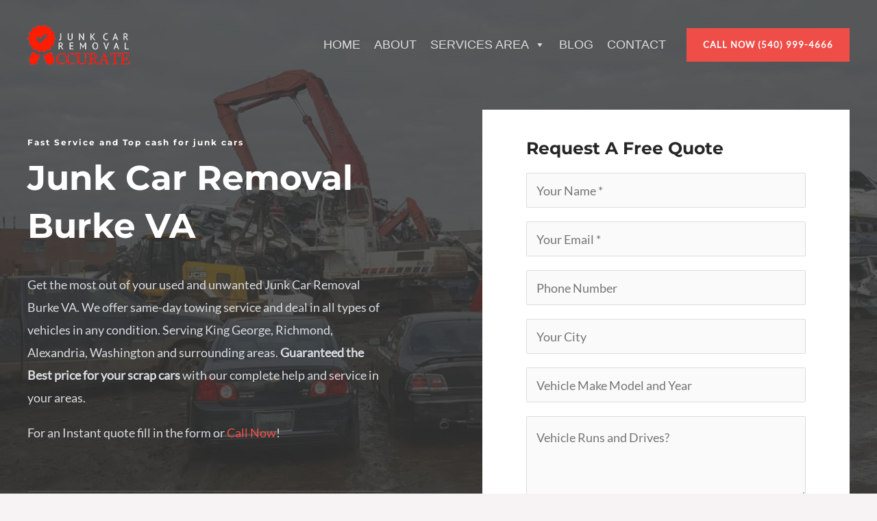

--- FILE ---
content_type: text/html; charset=UTF-8
request_url: https://accuratejunkcarremoval.com/junk-car-removal-burke-va/
body_size: 65293
content:
<!DOCTYPE html><html lang="en-US" prefix="og: https://ogp.me/ns#"><head><script data-no-optimize="1">var litespeed_docref=sessionStorage.getItem("litespeed_docref");litespeed_docref&&(Object.defineProperty(document,"referrer",{get:function(){return litespeed_docref}}),sessionStorage.removeItem("litespeed_docref"));</script> <meta charset="UTF-8"><meta name="viewport" content="width=device-width, initial-scale=1"><link rel="profile" href="https://gmpg.org/xfn/11"><link rel="preload" href="/wp-content/astra-local-fonts/lato/S6uyw4BMUTPHjx4wXg.woff2" as="font" type="font/woff2" crossorigin><link rel="preload" href="/wp-content/astra-local-fonts/montserrat/JTUHjIg1_i6t8kCHKm4532VJOt5-QNFgpCuM73w5aXo.woff2" as="font" type="font/woff2" crossorigin><title>Junk Car Removal Burke VA - Cash For Cars</title><meta name="description" content="Junk Car Removal Burke VA is the best and most reliable option to get rid of your junk car. We offer free estimates, and are available 24 hours a day"/><meta name="robots" content="follow, index, max-snippet:-1, max-video-preview:-1, max-image-preview:large"/><link rel="canonical" href="https://accuratejunkcarremoval.com/junk-car-removal-burke-va/" /><meta property="og:locale" content="en_US" /><meta property="og:type" content="article" /><meta property="og:title" content="Junk Car Removal Burke VA - Cash For Cars" /><meta property="og:description" content="Junk Car Removal Burke VA is the best and most reliable option to get rid of your junk car. We offer free estimates, and are available 24 hours a day" /><meta property="og:url" content="https://accuratejunkcarremoval.com/junk-car-removal-burke-va/" /><meta property="og:site_name" content="Accurate Junk Car Removal" /><meta property="article:publisher" content="https://www.facebook.com/AccurateJunkCarRemoval/" /><meta property="og:updated_time" content="2024-10-30T02:10:00-04:00" /><meta property="og:image" content="https://accuratejunkcarremoval.com/wp-content/uploads/2024/01/Junk-Car-Removal-Burke-VA.jpg" /><meta property="og:image:secure_url" content="https://accuratejunkcarremoval.com/wp-content/uploads/2024/01/Junk-Car-Removal-Burke-VA.jpg" /><meta property="og:image:width" content="996" /><meta property="og:image:height" content="747" /><meta property="og:image:alt" content="Junk Car Removal Burke VA" /><meta property="og:image:type" content="image/jpeg" /><meta property="product:brand" content="Accurate Junk Car Removal" /><meta name="twitter:card" content="summary_large_image" /><meta name="twitter:title" content="Junk Car Removal Burke VA - Cash For Cars" /><meta name="twitter:description" content="Junk Car Removal Burke VA is the best and most reliable option to get rid of your junk car. We offer free estimates, and are available 24 hours a day" /><meta name="twitter:image" content="https://accuratejunkcarremoval.com/wp-content/uploads/2024/01/Junk-Car-Removal-Burke-VA.jpg" /><meta name="twitter:label1" content="Time to read" /><meta name="twitter:data1" content="2 minutes" /> <script type="application/ld+json" class="rank-math-schema-pro">{"@context":"https://schema.org","@graph":[{"@type":"Organization","@id":"https://accuratejunkcarremoval.com/#organization","name":"Accurate Junk Car Removal","url":"https://accuratejunkcarremoval.com/","sameAs":["https://www.facebook.com/AccurateJunkCarRemoval/"],"logo":{"@type":"ImageObject","@id":"https://accuratejunkcarremoval.com/#logo","url":"https://accuratejunkcarremoval.com/wp-content/uploads/2022/04/Accurate-with-white-bg-scaled.jpg","contentUrl":"https://accuratejunkcarremoval.com/wp-content/uploads/2022/04/Accurate-with-white-bg-scaled.jpg","caption":"Accurate Junk Car Removal","inLanguage":"en-US","width":"2560","height":"2048"}},{"@type":"WebSite","@id":"https://accuratejunkcarremoval.com/#website","url":"https://accuratejunkcarremoval.com","name":"Accurate Junk Car Removal","publisher":{"@id":"https://accuratejunkcarremoval.com/#organization"},"inLanguage":"en-US"},{"@type":"ImageObject","@id":"/wp-content/uploads/2024/01/Junk-Car-Removal-Burke-VA.jpg","url":"/wp-content/uploads/2024/01/Junk-Car-Removal-Burke-VA.jpg","width":"996","height":"747","caption":"Junk Car Removal Burke VA","inLanguage":"en-US"},{"@type":"BreadcrumbList","@id":"https://accuratejunkcarremoval.com/junk-car-removal-burke-va/#breadcrumb","itemListElement":[{"@type":"ListItem","position":"1","item":{"@id":"https://accuratejunkcarremoval.com","name":"Home"}},{"@type":"ListItem","position":"2","item":{"@id":"https://accuratejunkcarremoval.com/junk-car-removal-burke-va/","name":"Junk Car Removal Burke VA"}}]},{"@type":"ItemPage","@id":"https://accuratejunkcarremoval.com/junk-car-removal-burke-va/#webpage","url":"https://accuratejunkcarremoval.com/junk-car-removal-burke-va/","name":"Junk Car Removal Burke VA - Cash For Cars","datePublished":"2022-10-10T06:01:07-04:00","dateModified":"2024-10-30T02:10:00-04:00","isPartOf":{"@id":"https://accuratejunkcarremoval.com/#website"},"primaryImageOfPage":{"@id":"/wp-content/uploads/2024/01/Junk-Car-Removal-Burke-VA.jpg"},"inLanguage":"en-US","breadcrumb":{"@id":"https://accuratejunkcarremoval.com/junk-car-removal-burke-va/#breadcrumb"}},{"@type":"Corporation","name":"Junk Car Removal Burke VA","url":"https://accuratejunkcarremoval.com/junk-car-removal-burke-va/","logo":"https://accuratejunkcarremoval.com/wp-content/uploads/2022/04/social-logo.jpg","contactPoint":{"@type":"ContactPoint","telephone":"+1 (540) 999-6565","contactType":"customer service","areaServed":"US","availableLanguage":"en"},"sameAs":["https://www.facebook.com/AccurateJunkCarRemoval/","https://www.instagram.com/accuratejunkcarremoval","https://www.youtube.com/@accuratejunkcarremoval","https://linkedin.com/company/accuratejunkcarremoval","https://accuratejunkcarremoval.com/"],"mainEntityOfPage":{"@id":"https://accuratejunkcarremoval.com/junk-car-removal-burke-va/#webpage"}},{"@type":"LocalBusiness","name":"Junk Car Removal Burke VA","image":"https://accuratejunkcarremoval.com/wp-content/uploads/2022/04/social-logo.jpg","@id":"https://accuratejunkcarremoval.com/junk-car-removal-burke-va/#junk-car-remvoval","url":"https://accuratejunkcarremoval.com/junk-car-removal-burke-va/","telephone":"+1-540-999-6565","priceRange":"$$","address":{"@type":"PostalAddress","streetAddress":"Burke VA","addressLocality":"Burke VA","addressRegion":"VA","postalCode":"22009","addressCountry":"US"},"openingHoursSpecification":{"@type":"OpeningHoursSpecification","dayOfWeek":["Monday","Tuesday","Wednesday","Thursday","Friday","Saturday","Sunday"],"opens":"00:00","closes":"23:59"},"sameAs":["https://www.facebook.com/AccurateJunkCarRemoval/","https://www.instagram.com/accuratejunkcarremoval","https://www.youtube.com/@accuratejunkcarremoval","https://linkedin.com/company/accuratejunkcarremoval","https://accuratejunkcarremoval.com/","https://www.pinterest.com/accuratejunkcarremoval/"],"department":{"@type":"AutomotiveBusiness","name":"Accurate Junk Car Removal","image":"https://accuratejunkcarremoval.com/wp-content/uploads/2023/11/car-scrap-yard-king-george-va-banner.jpg","telephone":"+1-540-999-6565","priceRange":"$$","address":{"@type":"PostalAddress","streetAddress":"6269 Caledon Rd Zone B","addressLocality":"King George","addressRegion":"VA","postalCode":"22485","addressCountry":"US"}}},{"@type":"Product","name":"Junk Car Removal Burke VA","image":"https://accuratejunkcarremoval.com/wp-content/uploads/2023/11/car-scrap-yard-king-george-va-banner.jpg","description":"Junk Car Removal Burke VA is the best and most reliable option to get rid of your junk car. We offer free estimates, and are available 24 hours a day","brand":{"@type":"Brand","name":"Accurate Junk Car Removal"},"aggregateRating":{"@type":"AggregateRating","ratingValue":"4.6","bestRating":"5","worstRating":"1","ratingCount":"945"}},{"@type":"Service","name":"Junk Car Removal Burke VA","description":"Get Paid Top Cash for Junk Cars in Burke VA Virginia with Free Junk Car Removal Service.","serviceType":"junk car removal, scrap cars for cash, junk car yard, cash for junk cars, junk a car, auto recycling, junkyard, auto wreckers","offers":{"@type":"Offer","price":"$300 - $5000","priceCurrency":"USD","availability":"InStock"},"image":{"@id":"/wp-content/uploads/2024/01/Junk-Car-Removal-Burke-VA.jpg"},"@id":"https://accuratejunkcarremoval.com/junk-car-removal-burke-va/#schema-36410"},{"@type":"WebSite","name":"Accurate Junk Car Removal","url":"https://accuratejunkcarremoval.com/","potentialAction":{"@type":"SearchAction","target":"https://accuratejunkcarremoval.com/?s={search_term_string}","query-input":"required name=search_term_string"}}]}</script> <link rel='dns-prefetch' href='//www.googletagmanager.com' /><link rel="alternate" type="application/rss+xml" title="Accurate Junk Car Removal &raquo; Feed" href="https://accuratejunkcarremoval.com/feed/" /><link rel="alternate" type="application/rss+xml" title="Accurate Junk Car Removal &raquo; Comments Feed" href="https://accuratejunkcarremoval.com/comments/feed/" /><style id="litespeed-ccss">body,h1,h3,h6,html,li,p,textarea,ul{border:0;font-size:100%;font-style:inherit;font-weight:inherit;margin:0;outline:0;padding:0;vertical-align:baseline}html{-webkit-text-size-adjust:100%;-ms-text-size-adjust:100%}body{margin:0}main{display:block}a{background-color:transparent}a,a:visited{text-decoration:none}strong{font-weight:700}img{border:0}svg:not(:root){overflow:hidden}button,input,textarea{color:inherit;font:inherit;margin:0}button{overflow:visible}button{text-transform:none}button,input[type=submit]{-webkit-appearance:button}button::-moz-focus-inner,input::-moz-focus-inner{border:0;padding:0}input{line-height:normal}textarea{overflow:auto}.ast-container{max-width:100%}.ast-container{margin-left:auto;margin-right:auto;padding-left:20px;padding-right:20px}.ast-container:after{content:"";display:table;clear:both}h1,h3,h6{clear:both}.entry-content h1,h1{color:#808285;font-size:2em;line-height:1.2}.entry-content h3,h3{color:#808285;font-size:1.5em;line-height:1.4}.entry-content h6,h6{color:#808285;line-height:1.7;font-size:1.1em}html{box-sizing:border-box}*,:after,:before{box-sizing:inherit}body{color:#808285;background:#fff;font-style:normal}ul{margin:0 0 1.5em 3em}ul{list-style:disc}li>ul{margin-bottom:0;margin-left:1.5em}strong{font-weight:700}img{height:auto;max-width:100%}button,input,textarea{color:#808285;font-weight:400;font-size:100%;margin:0;vertical-align:baseline}button,input{line-height:normal}button,input[type=submit]{border:1px solid;border-color:var(--ast-border-color);border-radius:2px;background:#e6e6e6;padding:.6em 1em .4em;color:#fff}input[type=email],input[type=text],textarea{color:#666;border:1px solid var(--ast-border-color);border-radius:2px;-webkit-appearance:none}textarea{padding-left:3px;width:100%}a{color:#4169e1}.screen-reader-text{border:0;clip:rect(1px,1px,1px,1px);height:1px;margin:-1px;overflow:hidden;padding:0;position:absolute;width:1px;word-wrap:normal!important}#primary:after,#primary:before,.ast-container:after,.ast-container:before,.clear:after,.clear:before,.site-content:after,.site-content:before,.site-header:after,.site-header:before,.site-main:after,.site-main:before{content:"";display:table}#primary:after,.ast-container:after,.clear:after,.site-content:after,.site-header:after,.site-main:after{clear:both}body{-webkit-font-smoothing:antialiased;-moz-osx-font-smoothing:grayscale}body:not(.logged-in){position:relative}#page{position:relative}a{text-decoration:none}img{vertical-align:middle}.entry-content h1,.entry-content h3,.entry-content h6{margin-bottom:20px}p{margin-bottom:1.75em}input[type=submit]{border-radius:0;padding:18px 30px;border:0;box-shadow:none;text-shadow:none}input{line-height:1}.ast-custom-button,body,button,input[type=submit],textarea{line-height:1.85714285714286}body{background-color:#fff}#page{display:block}#primary{display:block;position:relative;float:left;width:100%}#primary{margin:4em 0}.ast-page-builder-template .site-content>.ast-container{max-width:100%;padding:0}.ast-page-builder-template .site-content #primary{padding:0;margin:0}.ast-page-builder-template .entry-header{margin-top:4em;margin-left:auto;margin-right:auto;padding-left:20px;padding-right:20px}.ast-page-builder-template .entry-header.ast-header-without-markup{margin-top:0;margin-bottom:0}.ast-button-wrap{display:inline-block}.ast-button-wrap button{box-shadow:none;border:none}.ast-button-wrap .menu-toggle{padding:0;width:2.2em;height:2.1em;font-size:1.5em;font-weight:400;border-radius:2px;-webkit-font-smoothing:antialiased;-moz-osx-font-smoothing:grayscale;border-radius:2px;vertical-align:middle;line-height:1.85714285714286}.ast-button-wrap .menu-toggle.main-header-menu-toggle{padding:0 .5em;width:auto;text-align:center}.header-main-layout-1 .ast-main-header-bar-alignment{margin-left:auto}.entry-content>:last-child{margin-bottom:0}body{overflow-x:hidden}.ast-builder-grid-row{display:grid;grid-template-columns:auto auto;align-items:center;grid-column-gap:20px;overflow-wrap:anywhere}.ast-builder-grid-row>.site-header-section{flex-wrap:nowrap}.ast-builder-layout-element{align-items:center}.site-header-section{height:100%;min-height:0;align-items:center}.site-header-section .ast-main-header-bar-alignment{height:100%}.site-header-section>*{padding:0 10px}.site-header-section>div:first-child{padding-left:0}.site-header-section>div:last-child{padding-right:0}.site-header-section .ast-builder-menu{align-items:center}.ast-grid-right-section{justify-content:flex-end}.ast-logo-title-inline .ast-site-identity{padding:1em 0;-js-display:inline-flex;display:inline-flex;vertical-align:middle;align-items:center}.ahfb-svg-iconset{-js-display:inline-flex;display:inline-flex;align-self:center}.ahfb-svg-iconset svg{width:17px;height:17px}.ast-builder-grid-row-container{display:grid;align-content:center}.menu-toggle .ast-close-svg{display:none}.ast-mobile-header-wrap .menu-toggle .mobile-menu-toggle-icon{-js-display:inline-flex;display:inline-flex;align-self:center}.ast-mobile-header-wrap .ast-button-wrap .menu-toggle.main-header-menu-toggle{-js-display:flex;display:flex;align-items:center;width:auto;height:auto}.menu-toggle .mobile-menu-toggle-icon{-js-display:inline-flex;display:inline-flex;align-self:center}.ast-button-wrap .menu-toggle.main-header-menu-toggle{padding:.5em;align-items:center;-js-display:flex;display:flex}.site-header{z-index:99;position:relative}.main-header-bar-wrap{position:relative}.main-header-bar{background-color:#fff;border-bottom-color:var(--ast-border-color);border-bottom-style:solid}.main-header-bar{margin-left:auto;margin-right:auto}.site-branding{line-height:1;align-self:center}.main-header-bar{z-index:4;position:relative}.ast-site-identity{padding:1em 0}input[type=email],input[type=text],textarea{color:#666;padding:.75em;height:auto;border-width:1px;border-style:solid;border-color:var(--ast-border-color);border-radius:2px;background:var(--ast-comment-inputs-background);box-shadow:none;box-sizing:border-box}input[type=submit]{box-shadow:none}textarea{width:100%}.page .entry-header{margin-bottom:1.5em}.ast-single-post .entry-header.ast-header-without-markup{margin-bottom:0}.entry-header{margin-bottom:1.2em;word-wrap:break-word}.entry-content{word-wrap:break-word}.entry-content p{margin-bottom:1.6em}.ast-flex{-js-display:flex;display:flex;flex-wrap:wrap}.ast-inline-flex{-js-display:inline-flex;display:inline-flex;align-items:center;flex-wrap:wrap;align-content:center}:root{--ast-post-nav-space:0;--ast-container-default-xlg-padding:6.67em;--ast-container-default-lg-padding:5.67em;--ast-container-default-slg-padding:4.34em;--ast-container-default-md-padding:3.34em;--ast-container-default-sm-padding:6.67em;--ast-container-default-xs-padding:2.4em;--ast-container-default-xxs-padding:1.4em;--ast-code-block-background:#eee;--ast-comment-inputs-background:#fafafa;--ast-normal-container-width:1200px;--ast-narrow-container-width:750px;--ast-blog-title-font-weight:400;--ast-blog-meta-weight:inherit}html{font-size:112.5%}a{color:var(--ast-global-color-0)}body,button,input,textarea,.ast-custom-button{font-family:'Lato',sans-serif;font-weight:400;font-size:18px;font-size:1rem}p,.entry-content p{margin-bottom:1em}h1,.entry-content h1,h3,.entry-content h3,h6,.entry-content h6{font-family:'Montserrat',sans-serif;font-weight:700}header .custom-logo-link img{max-width:150px;width:150px}h1,.entry-content h1{font-size:50px;font-size:2.7777777777778rem;font-family:'Montserrat',sans-serif;line-height:1.4em}h3,.entry-content h3{font-size:25px;font-size:1.3888888888889rem;font-family:'Montserrat',sans-serif;line-height:1.3em}h6,.entry-content h6{font-size:12px;font-size:.66666666666667rem;line-height:1.25em;font-family:'Montserrat',sans-serif}body,h1,.entry-content h1,h3,.entry-content h3,h6,.entry-content h6{color:var(--ast-global-color-3)}input{outline:none}.ast-logo-title-inline .site-logo-img{padding-right:1em}.ast-page-builder-template .site-content>.ast-container{max-width:100%;padding:0}.ast-page-builder-template .site .site-content #primary{padding:0;margin:0}.ast-page-builder-template .entry-header.ast-header-without-markup{margin-top:0;margin-bottom:0}.ast-page-builder-template .entry-header{margin-top:4em;margin-left:auto;margin-right:auto;padding-left:20px;padding-right:20px}@media (max-width:921.9px){#ast-desktop-header{display:none}}@media (min-width:922px){#ast-mobile-header{display:none}}@media (max-width:921px){#primary{padding:1.5em 0;margin:0}}.elementor-widget-heading h1.elementor-heading-title{line-height:1.4em}.elementor-widget-heading h3.elementor-heading-title{line-height:1.3em}.elementor-widget-heading h6.elementor-heading-title{line-height:1.25em}.menu-toggle,button,.ast-custom-button,input[type=submit]{border-style:solid;border-top-width:0;border-right-width:0;border-left-width:0;border-bottom-width:0;color:var(--ast-global-color-5);border-color:var(--ast-global-color-0);background-color:var(--ast-global-color-0);padding-top:18px;padding-right:24px;padding-bottom:18px;padding-left:24px;font-family:inherit;font-weight:600;font-size:13px;font-size:.72222222222222rem;line-height:1em;text-transform:uppercase;letter-spacing:1px;border-top-left-radius:0;border-top-right-radius:0;border-bottom-right-radius:0;border-bottom-left-radius:0}@media (min-width:544px){.ast-container{max-width:100%}}body{background-color:var(--ast-global-color-4);background-image:none}@media (max-width:921px){h1,.entry-content h1{font-size:30px}h3,.entry-content h3{font-size:20px}header .custom-logo-link img{max-width:150px;width:150px}}@media (max-width:544px){h1,.entry-content h1{font-size:30px}h3,.entry-content h3{font-size:20px}header .custom-logo-link img{max-width:150px;width:150px}}@media (max-width:921px){html{font-size:102.6%}}@media (max-width:544px){html{font-size:102.6%}}@media (min-width:922px){.ast-container{max-width:1240px}}.ast-theme-transparent-header [data-section=section-header-mobile-trigger] .ast-button-wrap .ast-mobile-menu-trigger-fill{border:none}:root{--ast-global-color-0:#ef4d48;--ast-global-color-1:#d90700;--ast-global-color-2:#262626;--ast-global-color-3:#453e3e;--ast-global-color-4:#f7f3f5;--ast-global-color-5:#fff;--ast-global-color-6:#000;--ast-global-color-7:#4b4f58;--ast-global-color-8:#f6f7f8}:root{--ast-border-color:#ddd}@media (min-width:921px){.ast-theme-transparent-header #masthead{position:absolute;left:0;right:0}.ast-theme-transparent-header .main-header-bar{background:0 0}}@media (max-width:921px){.ast-theme-transparent-header #masthead{position:absolute;left:0;right:0}.ast-theme-transparent-header .main-header-bar{background:0 0}}h1,.entry-content h1,h3,.entry-content h3,h6,.entry-content h6{color:var(--ast-global-color-2)}.ast-builder-layout-element[data-section=title_tagline]{display:flex}[data-section*=section-hb-button-] .menu-link{display:none}.ast-header-button-1[data-section*=section-hb-button-] .ast-builder-button-wrap .ast-custom-button{font-weight:600;font-size:13px;font-size:.72222222222222rem;line-height:1em}.ast-header-button-1 .ast-custom-button{border-top-width:0;border-bottom-width:0;border-left-width:0;border-right-width:0}.ast-header-button-1[data-section*=section-hb-button-] .ast-builder-button-wrap .ast-custom-button{padding-top:18px;padding-bottom:18px;padding-left:24px;padding-right:24px}.ast-header-button-1[data-section=section-hb-button-1]{display:flex}.ast-builder-menu-1{font-family:inherit;font-weight:inherit}.ast-builder-menu-1{display:flex}.elementor-widget-heading .elementor-heading-title{margin:0}.screen-reader-text{top:0!important}.ast-header-button-1 .ast-custom-button{box-shadow:0px 0px 0px 0px rgba(0,0,0,.1)}@media (min-width:922px){.main-header-bar{border-bottom-width:1px;border-bottom-color:rgba(0,0,0,.1)}}.ast-flex{-webkit-align-content:center;-ms-flex-line-pack:center;align-content:center;-webkit-box-align:center;-webkit-align-items:center;-moz-box-align:center;-ms-flex-align:center;align-items:center}.main-header-bar{padding:1em 0}.ast-site-identity{padding:0}#ast-scroll-top{display:none;position:fixed;text-align:center;z-index:99;width:2.1em;height:2.1em;line-height:2.1;color:#fff;border-radius:2px;content:"";outline:inherit}@media (min-width:769px){#ast-scroll-top{content:"769"}}.ast-scroll-to-top-right{right:30px;bottom:30px}#ast-scroll-top{background-color:var(--ast-global-color-0);font-size:15px}.ast-scroll-top-icon:before{content:"\e900";font-family:Astra;text-decoration:inherit}.ast-scroll-top-icon{transform:rotate(180deg)}.ast-mobile-header-content>*{padding:10px 0;height:auto}.ast-mobile-header-content>*:first-child{padding-top:10px}.ast-mobile-header-content>.ast-builder-menu{padding-top:0}.ast-mobile-header-content>*:last-child{padding-bottom:0}.ast-mobile-header-wrap .ast-mobile-header-content{display:none}.ast-mobile-header-wrap .ast-mobile-header-content{background-color:#fff}.ast-mobile-header-content>*{padding-top:0;padding-bottom:0}.content-align-flex-start .ast-builder-layout-element{justify-content:flex-start}.ast-mobile-header-wrap .ast-primary-header-bar,.ast-primary-header-bar .site-primary-header-wrap{min-height:70px}@media (min-width:922px){.ast-primary-header-bar{border-bottom-width:1px;border-bottom-color:rgba(0,0,0,.08);border-bottom-style:solid}}.ast-primary-header-bar{background-color:var(--ast-global-color-5);background-image:none}.ast-primary-header-bar{display:block}[data-section=section-header-mobile-trigger] .ast-button-wrap .ast-mobile-menu-trigger-fill{color:var(--ast-global-color-0);border:none;background:var(--ast-global-color-4);border-top-left-radius:0;border-top-right-radius:0;border-bottom-right-radius:0;border-bottom-left-radius:0}[data-section=section-header-mobile-trigger] .ast-button-wrap .mobile-menu-toggle-icon .ast-mobile-svg{width:20px;height:20px;fill:var(--ast-global-color-0)}:root{--e-global-color-astglobalcolor0:#ef4d48;--e-global-color-astglobalcolor1:#d90700;--e-global-color-astglobalcolor2:#262626;--e-global-color-astglobalcolor3:#453e3e;--e-global-color-astglobalcolor4:#f7f3f5;--e-global-color-astglobalcolor5:#fff;--e-global-color-astglobalcolor6:#000;--e-global-color-astglobalcolor7:#4b4f58;--e-global-color-astglobalcolor8:#f6f7f8}body{--wp--preset--color--black:#000;--wp--preset--color--cyan-bluish-gray:#abb8c3;--wp--preset--color--white:#fff;--wp--preset--color--pale-pink:#f78da7;--wp--preset--color--vivid-red:#cf2e2e;--wp--preset--color--luminous-vivid-orange:#ff6900;--wp--preset--color--luminous-vivid-amber:#fcb900;--wp--preset--color--light-green-cyan:#7bdcb5;--wp--preset--color--vivid-green-cyan:#00d084;--wp--preset--color--pale-cyan-blue:#8ed1fc;--wp--preset--color--vivid-cyan-blue:#0693e3;--wp--preset--color--vivid-purple:#9b51e0;--wp--preset--color--ast-global-color-0:var(--ast-global-color-0);--wp--preset--color--ast-global-color-1:var(--ast-global-color-1);--wp--preset--color--ast-global-color-2:var(--ast-global-color-2);--wp--preset--color--ast-global-color-3:var(--ast-global-color-3);--wp--preset--color--ast-global-color-4:var(--ast-global-color-4);--wp--preset--color--ast-global-color-5:var(--ast-global-color-5);--wp--preset--color--ast-global-color-6:var(--ast-global-color-6);--wp--preset--color--ast-global-color-7:var(--ast-global-color-7);--wp--preset--color--ast-global-color-8:var(--ast-global-color-8);--wp--preset--gradient--vivid-cyan-blue-to-vivid-purple:linear-gradient(135deg,rgba(6,147,227,1) 0%,#9b51e0 100%);--wp--preset--gradient--light-green-cyan-to-vivid-green-cyan:linear-gradient(135deg,#7adcb4 0%,#00d082 100%);--wp--preset--gradient--luminous-vivid-amber-to-luminous-vivid-orange:linear-gradient(135deg,rgba(252,185,0,1) 0%,rgba(255,105,0,1) 100%);--wp--preset--gradient--luminous-vivid-orange-to-vivid-red:linear-gradient(135deg,rgba(255,105,0,1) 0%,#cf2e2e 100%);--wp--preset--gradient--very-light-gray-to-cyan-bluish-gray:linear-gradient(135deg,#eee 0%,#a9b8c3 100%);--wp--preset--gradient--cool-to-warm-spectrum:linear-gradient(135deg,#4aeadc 0%,#9778d1 20%,#cf2aba 40%,#ee2c82 60%,#fb6962 80%,#fef84c 100%);--wp--preset--gradient--blush-light-purple:linear-gradient(135deg,#ffceec 0%,#9896f0 100%);--wp--preset--gradient--blush-bordeaux:linear-gradient(135deg,#fecda5 0%,#fe2d2d 50%,#6b003e 100%);--wp--preset--gradient--luminous-dusk:linear-gradient(135deg,#ffcb70 0%,#c751c0 50%,#4158d0 100%);--wp--preset--gradient--pale-ocean:linear-gradient(135deg,#fff5cb 0%,#b6e3d4 50%,#33a7b5 100%);--wp--preset--gradient--electric-grass:linear-gradient(135deg,#caf880 0%,#71ce7e 100%);--wp--preset--gradient--midnight:linear-gradient(135deg,#020381 0%,#2874fc 100%);--wp--preset--font-size--small:13px;--wp--preset--font-size--medium:20px;--wp--preset--font-size--large:36px;--wp--preset--font-size--x-large:42px;--wp--preset--spacing--20:.44rem;--wp--preset--spacing--30:.67rem;--wp--preset--spacing--40:1rem;--wp--preset--spacing--50:1.5rem;--wp--preset--spacing--60:2.25rem;--wp--preset--spacing--70:3.38rem;--wp--preset--spacing--80:5.06rem;--wp--preset--shadow--natural:6px 6px 9px rgba(0,0,0,.2);--wp--preset--shadow--deep:12px 12px 50px rgba(0,0,0,.4);--wp--preset--shadow--sharp:6px 6px 0px rgba(0,0,0,.2);--wp--preset--shadow--outlined:6px 6px 0px -3px rgba(255,255,255,1),6px 6px rgba(0,0,0,1);--wp--preset--shadow--crisp:6px 6px 0px rgba(0,0,0,1)}body{margin:0;--wp--style--global--content-size:var(--wp--custom--ast-content-width-size);--wp--style--global--wide-size:var(--wp--custom--ast-wide-width-size)}body{--wp--style--block-gap:24px}body{padding-top:0;padding-right:0;padding-bottom:0;padding-left:0}.wpcf7 .screen-reader-response{position:absolute;overflow:hidden;clip:rect(1px,1px,1px,1px);clip-path:inset(50%);height:1px;width:1px;margin:-1px;padding:0;border:0;word-wrap:normal!important}.wpcf7 form .wpcf7-response-output{margin:2em .5em 1em;padding:.2em 1em;border:2px solid #00a0d2}.wpcf7 form.init .wpcf7-response-output{display:none}.wpcf7-form-control-wrap{position:relative}.wpcf7 input[type=email]{direction:ltr}.wpcf7 form{position:relative}.wpcf7 form>div,.wpcf7 form>p{margin-bottom:1.2em}.wpcf7 .wpcf7-form-control-wrap{width:100%;display:block}.wpcf7 input:not([type=submit]),.wpcf7 textarea{width:100%;padding:.75em}#mega-menu-wrap-primary,#mega-menu-wrap-primary #mega-menu-primary,#mega-menu-wrap-primary #mega-menu-primary ul.mega-sub-menu,#mega-menu-wrap-primary #mega-menu-primary li.mega-menu-item,#mega-menu-wrap-primary #mega-menu-primary a.mega-menu-link{border-radius:0;box-shadow:none;background:0 0;border:0;bottom:auto;box-sizing:border-box;clip:auto;color:#666;display:block;float:none;font-family:inherit;font-size:14px;height:auto;left:auto;line-height:1.7;list-style-type:none;margin:0;min-height:auto;max-height:none;min-width:auto;max-width:none;opacity:1;outline:none;overflow:visible;padding:0;position:relative;right:auto;text-align:left;text-decoration:none;text-indent:0;text-transform:none;transform:none;top:auto;vertical-align:baseline;visibility:inherit;width:auto;word-wrap:break-word;white-space:normal}#mega-menu-wrap-primary:before,#mega-menu-wrap-primary #mega-menu-primary:before,#mega-menu-wrap-primary #mega-menu-primary ul.mega-sub-menu:before,#mega-menu-wrap-primary #mega-menu-primary li.mega-menu-item:before,#mega-menu-wrap-primary #mega-menu-primary a.mega-menu-link:before,#mega-menu-wrap-primary:after,#mega-menu-wrap-primary #mega-menu-primary:after,#mega-menu-wrap-primary #mega-menu-primary ul.mega-sub-menu:after,#mega-menu-wrap-primary #mega-menu-primary li.mega-menu-item:after,#mega-menu-wrap-primary #mega-menu-primary a.mega-menu-link:after{display:none}#mega-menu-wrap-primary{border-radius:0}@media only screen and (min-width:769px){#mega-menu-wrap-primary{background:rgba(255,255,255,0)}}#mega-menu-wrap-primary #mega-menu-primary{visibility:visible;text-align:left;padding:0}#mega-menu-wrap-primary #mega-menu-primary a.mega-menu-link{display:inline}#mega-menu-wrap-primary #mega-menu-primary li.mega-menu-item>ul.mega-sub-menu{display:block;visibility:hidden;opacity:1}@media only screen and (max-width:768px){#mega-menu-wrap-primary #mega-menu-primary li.mega-menu-item>ul.mega-sub-menu{display:none;visibility:visible;opacity:1}}@media only screen and (min-width:769px){#mega-menu-wrap-primary #mega-menu-primary[data-effect=fade_up] li.mega-menu-item.mega-menu-megamenu>ul.mega-sub-menu{opacity:0;transform:translate(0,10px)}}#mega-menu-wrap-primary #mega-menu-primary li.mega-menu-item a.mega-menu-link:before{display:inline-block;font:inherit;font-family:dashicons;position:static;margin:0 6px 0 0;vertical-align:top;-webkit-font-smoothing:antialiased;-moz-osx-font-smoothing:grayscale;color:inherit;background:0 0;height:auto;width:auto;top:auto}#mega-menu-wrap-primary #mega-menu-primary>li.mega-menu-megamenu.mega-menu-item{position:static}#mega-menu-wrap-primary #mega-menu-primary>li.mega-menu-item{margin:0;display:inline-block;height:auto;vertical-align:middle}#mega-menu-wrap-primary #mega-menu-primary>li.mega-menu-item>a.mega-menu-link{line-height:60px;height:60px;padding:0 10px;vertical-align:baseline;width:auto;display:block;color:#ddd;text-transform:uppercase;text-decoration:none;text-align:left;background:rgba(0,0,0,0);border:0;border-radius:0;font-family:Lucida Sans Unicode,Lucida Grande,sans-serif;font-size:18px;font-weight:400;outline:none}@media only screen and (max-width:768px){#mega-menu-wrap-primary #mega-menu-primary>li.mega-menu-item{display:list-item;margin:0;clear:both;border:0}#mega-menu-wrap-primary #mega-menu-primary>li.mega-menu-item>a.mega-menu-link{border-radius:0;border:0;margin:0;line-height:40px;height:40px;padding:0 10px;background:0 0;text-align:left;color:#fff;font-size:14px}}#mega-menu-wrap-primary #mega-menu-primary>li.mega-menu-megamenu>ul.mega-sub-menu{z-index:999;border-radius:0;background:#f1f1f1;border:0;padding:0;position:absolute;width:100%;max-width:none;left:0;padding-left:15%;padding-right:15%}@media only screen and (max-width:768px){#mega-menu-wrap-primary #mega-menu-primary>li.mega-menu-megamenu>ul.mega-sub-menu{float:left;position:static;width:100%}}@media only screen and (min-width:769px){#mega-menu-wrap-primary #mega-menu-primary>li.mega-menu-megamenu>ul.mega-sub-menu li.mega-menu-columns-1-of-6{width:16.66667%}}#mega-menu-wrap-primary #mega-menu-primary>li.mega-menu-megamenu>ul.mega-sub-menu>li.mega-menu-item{color:#666;font-family:inherit;font-size:14px;display:block;float:left;clear:none;padding:15px;vertical-align:top}#mega-menu-wrap-primary #mega-menu-primary>li.mega-menu-megamenu>ul.mega-sub-menu>li.mega-menu-item.mega-menu-clear{clear:left}#mega-menu-wrap-primary #mega-menu-primary>li.mega-menu-megamenu>ul.mega-sub-menu>li.mega-menu-item>a.mega-menu-link{color:#555;font-family:inherit;font-size:16px;text-transform:uppercase;text-decoration:none;font-weight:700;text-align:left;margin:0;padding:0;vertical-align:top;display:block;border:0}@media only screen and (max-width:768px){#mega-menu-wrap-primary #mega-menu-primary>li.mega-menu-megamenu>ul.mega-sub-menu{border:0;padding:10px;border-radius:0}#mega-menu-wrap-primary #mega-menu-primary>li.mega-menu-megamenu>ul.mega-sub-menu>li.mega-menu-item{width:100%;clear:both}}#mega-menu-wrap-primary #mega-menu-primary li.mega-menu-item-has-children>a.mega-menu-link>span.mega-indicator:after{content:'\f140';font-family:dashicons;font-weight:400;display:inline-block;margin:0 0 0 6px;vertical-align:top;-webkit-font-smoothing:antialiased;-moz-osx-font-smoothing:grayscale;transform:rotate(0);color:inherit;position:relative;background:0 0;height:auto;width:auto;right:auto;line-height:inherit}#mega-menu-wrap-primary #mega-menu-primary li.mega-menu-item-has-children>a.mega-menu-link>span.mega-indicator{display:inline;height:auto;width:auto;background:0 0;position:relative;left:auto;min-width:auto;line-height:inherit;color:inherit;font-size:inherit;padding:0}@media only screen and (max-width:768px){#mega-menu-wrap-primary #mega-menu-primary li.mega-menu-item-has-children>a.mega-menu-link>span.mega-indicator{float:right}}@media only screen and (max-width:768px){#mega-menu-wrap-primary:after{content:"";display:table;clear:both}}#mega-menu-wrap-primary .mega-menu-toggle{display:none;z-index:1;background:#fff;background:linear-gradient(to bottom,#d00202,#fff);filter:progid:DXImageTransform.Microsoft.gradient(startColorstr='#FFD00202',endColorstr='#FFFFFFFF');border-radius:2px;line-height:40px;height:40px;text-align:left;outline:none;white-space:nowrap}@media only screen and (max-width:768px){#mega-menu-wrap-primary .mega-menu-toggle{display:-webkit-box;display:-ms-flexbox;display:-webkit-flex;display:flex}}#mega-menu-wrap-primary .mega-menu-toggle .mega-toggle-blocks-left,#mega-menu-wrap-primary .mega-menu-toggle .mega-toggle-blocks-center,#mega-menu-wrap-primary .mega-menu-toggle .mega-toggle-blocks-right{display:-webkit-box;display:-ms-flexbox;display:-webkit-flex;display:flex;-ms-flex-preferred-size:33.33%;-webkit-flex-basis:33.33%;flex-basis:33.33%}#mega-menu-wrap-primary .mega-menu-toggle .mega-toggle-blocks-left{-webkit-box-flex:1;-ms-flex:1;-webkit-flex:1;flex:1;-webkit-box-pack:start;-ms-flex-pack:start;-webkit-justify-content:flex-start;justify-content:flex-start}#mega-menu-wrap-primary .mega-menu-toggle .mega-toggle-blocks-center{-webkit-box-pack:center;-ms-flex-pack:center;-webkit-justify-content:center;justify-content:center}#mega-menu-wrap-primary .mega-menu-toggle .mega-toggle-blocks-right{-webkit-box-flex:1;-ms-flex:1;-webkit-flex:1;flex:1;-webkit-box-pack:end;-ms-flex-pack:end;-webkit-justify-content:flex-end;justify-content:flex-end}#mega-menu-wrap-primary .mega-menu-toggle .mega-toggle-blocks-right .mega-toggle-block{margin-right:6px}#mega-menu-wrap-primary .mega-menu-toggle .mega-toggle-blocks-right .mega-toggle-block:only-child{margin-left:6px}#mega-menu-wrap-primary .mega-menu-toggle .mega-toggle-block{display:-webkit-box;display:-ms-flexbox;display:-webkit-flex;display:flex;height:100%;outline:0;-webkit-align-self:center;-ms-flex-item-align:center;align-self:center;-ms-flex-negative:0;-webkit-flex-shrink:0;flex-shrink:0}@media only screen and (max-width:768px){#mega-menu-wrap-primary .mega-menu-toggle+#mega-menu-primary{background:#222;padding:0;display:none}}#mega-menu-wrap-primary .mega-menu-toggle .mega-toggle-block-1 .mega-toggle-animated{padding:0;display:-webkit-box;display:-ms-flexbox;display:-webkit-flex;display:flex;font:inherit;color:inherit;text-transform:none;background-color:transparent;border:0;margin:0;overflow:visible;transform:scale(.8);align-self:center;outline:0;background:0 0}#mega-menu-wrap-primary .mega-menu-toggle .mega-toggle-block-1 .mega-toggle-animated-box{width:40px;height:24px;display:inline-block;position:relative;outline:0}#mega-menu-wrap-primary .mega-menu-toggle .mega-toggle-block-1 .mega-toggle-animated-inner{display:block;top:50%;margin-top:-2px}#mega-menu-wrap-primary .mega-menu-toggle .mega-toggle-block-1 .mega-toggle-animated-inner,#mega-menu-wrap-primary .mega-menu-toggle .mega-toggle-block-1 .mega-toggle-animated-inner:before,#mega-menu-wrap-primary .mega-menu-toggle .mega-toggle-block-1 .mega-toggle-animated-inner:after{width:40px;height:4px;background-color:#fff;border-radius:4px;position:absolute}#mega-menu-wrap-primary .mega-menu-toggle .mega-toggle-block-1 .mega-toggle-animated-inner:before,#mega-menu-wrap-primary .mega-menu-toggle .mega-toggle-block-1 .mega-toggle-animated-inner:after{content:"";display:block}#mega-menu-wrap-primary .mega-menu-toggle .mega-toggle-block-1 .mega-toggle-animated-inner:before{top:-10px}#mega-menu-wrap-primary .mega-menu-toggle .mega-toggle-block-1 .mega-toggle-animated-inner:after{bottom:-10px}#mega-menu-wrap-primary .mega-menu-toggle .mega-toggle-block-1 .mega-toggle-animated-slider .mega-toggle-animated-inner{top:2px}#mega-menu-wrap-primary .mega-menu-toggle .mega-toggle-block-1 .mega-toggle-animated-slider .mega-toggle-animated-inner:before{top:10px}#mega-menu-wrap-primary .mega-menu-toggle .mega-toggle-block-1 .mega-toggle-animated-slider .mega-toggle-animated-inner:after{top:20px}#mega-menu-wrap-primary{clear:both}@media all and (max-width:768px){#content:before{content:""}}[data-section*=section-hb-button-] .ast-builder-button-size-sm .ast-custom-button{font-size:15px;padding:10px 40px}#ast-mobile-header .content-align-flex-start{max-height:60vh;overflow:auto}#content:before{content:"921";position:absolute;overflow:hidden;opacity:0;visibility:hidden}.screen-reader-text{position:absolute;top:-10000em;width:1px;height:1px;margin:-1px;padding:0;overflow:hidden;clip:rect(0,0,0,0);border:0}.elementor *,.elementor :after,.elementor :before{box-sizing:border-box}.elementor a{box-shadow:none;text-decoration:none}.elementor .elementor-background-overlay{height:100%;width:100%;top:0;left:0;position:absolute}.elementor-element{--flex-direction:initial;--flex-wrap:initial;--justify-content:initial;--align-items:initial;--align-content:initial;--gap:initial;--flex-basis:initial;--flex-grow:initial;--flex-shrink:initial;--order:initial;--align-self:initial;flex-basis:var(--flex-basis);flex-grow:var(--flex-grow);flex-shrink:var(--flex-shrink);order:var(--order);align-self:var(--align-self)}:root{--page-title-display:block}.elementor-section{position:relative}.elementor-section .elementor-container{display:flex;margin-right:auto;margin-left:auto;position:relative}@media (max-width:1024px){.elementor-section .elementor-container{flex-wrap:wrap}}.elementor-section.elementor-section-boxed>.elementor-container{max-width:1140px}.elementor-widget-wrap{position:relative;width:100%;flex-wrap:wrap;align-content:flex-start}.elementor:not(.elementor-bc-flex-widget) .elementor-widget-wrap{display:flex}.elementor-widget-wrap>.elementor-element{width:100%}.elementor-widget{position:relative}.elementor-widget:not(:last-child){margin-bottom:20px}.elementor-column{position:relative;min-height:1px;display:flex}@media (min-width:768px){.elementor-column.elementor-col-50{width:50%}}@media (max-width:767px){.elementor-column{width:100%}}.elementor-element{--swiper-theme-color:#000;--swiper-navigation-size:44px;--swiper-pagination-bullet-size:6px;--swiper-pagination-bullet-horizontal-gap:6px}.elementor .elementor-element ul.elementor-icon-list-items{padding:0}:root{--swiper-theme-color:#007aff}:root{--swiper-navigation-size:44px}.elementor-kit-1215{--e-global-color-primary:#6ec1e4;--e-global-color-secondary:#54595f;--e-global-color-text:#7a7a7a;--e-global-color-accent:#61ce70;--e-global-color-57282e96:#2354a2;--e-global-color-85f1fd1:#000;--e-global-color-6cb5be6:#000;--e-global-color-24b7467e:#000;--e-global-color-6485a075:#ea3a1c;--e-global-color-49b922f:#000;--e-global-color-3ef41e2a:#000;--e-global-color-78a419f:#fff;--e-global-typography-primary-font-family:"Roboto";--e-global-typography-primary-font-weight:600;--e-global-typography-secondary-font-family:"Roboto Slab";--e-global-typography-secondary-font-weight:400;--e-global-typography-text-font-family:"Roboto";--e-global-typography-text-font-weight:400;--e-global-typography-accent-font-family:"Roboto";--e-global-typography-accent-font-weight:500}.elementor-section.elementor-section-boxed>.elementor-container{max-width:1200px}.elementor-widget:not(:last-child){margin-block-end:10px}.elementor-element{--widgets-spacing:10px 10px}@media (max-width:1024px){.elementor-section.elementor-section-boxed>.elementor-container{max-width:1024px}}@media (max-width:767px){.elementor-section.elementor-section-boxed>.elementor-container{max-width:767px}}.elementor-2815 .elementor-element.elementor-element-1ba1300f:not(.elementor-motion-effects-element-type-background){background-image:url("/wp-content/uploads/2022/03/car-scrap-yard.jpg");background-position:center left;background-repeat:no-repeat;background-size:cover}.elementor-2815 .elementor-element.elementor-element-1ba1300f>.elementor-background-overlay{background-color:#363636;opacity:.8}.elementor-2815 .elementor-element.elementor-element-1ba1300f{padding:160px 0 0}.elementor-2815 .elementor-element.elementor-element-be01270>.elementor-element-populated{margin:0 80px 24px 0;--e-column-margin-right:80px;--e-column-margin-left:0px;padding:40px 0 0}.elementor-2815 .elementor-element.elementor-element-335b772f{text-align:left}.elementor-2815 .elementor-element.elementor-element-335b772f .elementor-heading-title{color:#fff;letter-spacing:2px}.elementor-2815 .elementor-element.elementor-element-335b772f>.elementor-widget-container{padding:0}.elementor-2815 .elementor-element.elementor-element-3dc239c{text-align:left}.elementor-2815 .elementor-element.elementor-element-3dc239c .elementor-heading-title{color:#fff}.elementor-2815 .elementor-element.elementor-element-3dc239c>.elementor-widget-container{margin:0 0 24px}.elementor-2815 .elementor-element.elementor-element-1ec5c9c{text-align:left;color:#d8dbe1}.elementor-2815 .elementor-element.elementor-element-1ec5c9c>.elementor-widget-container{padding:0}.elementor-2815 .elementor-element.elementor-element-18a38a95{--divider-border-style:solid;--divider-color:rgba(255,255,255,.14);--divider-border-width:1px}.elementor-2815 .elementor-element.elementor-element-18a38a95 .elementor-divider-separator{width:100%;margin:0 auto;margin-left:0}.elementor-2815 .elementor-element.elementor-element-18a38a95 .elementor-divider{text-align:left}.elementor-2815 .elementor-element.elementor-element-18a38a95>.elementor-widget-container{margin:40px 0 16px}.elementor-2815 .elementor-element.elementor-element-1ecacabc{text-align:left}.elementor-2815 .elementor-element.elementor-element-1ecacabc .elementor-heading-title{color:#d8dbe1;letter-spacing:2px}.elementor-2815 .elementor-element.elementor-element-1ecacabc>.elementor-widget-container{padding:0}.elementor-2815 .elementor-element.elementor-element-49517023 .elementor-icon-list-item>a{font-size:32px;font-weight:600}.elementor-2815 .elementor-element.elementor-element-49517023 .elementor-icon-list-text{color:#fff}.elementor-2815 .elementor-element.elementor-element-49517023>.elementor-widget-container{margin:-8px 0 0}.elementor-2815 .elementor-element.elementor-element-2e514033:not(.elementor-motion-effects-element-type-background)>.elementor-widget-wrap{background-color:#fff}.elementor-2815 .elementor-element.elementor-element-2e514033>.elementor-element-populated{margin:0 0 0 64px;--e-column-margin-right:0px;--e-column-margin-left:64px;padding:40px 64px 0}.elementor-2815 .elementor-element.elementor-element-5922e020{text-align:left}@media (max-width:1024px){.elementor-2815 .elementor-element.elementor-element-1ba1300f{padding:120px 16px 0 40px}.elementor-2815 .elementor-element.elementor-element-be01270>.elementor-element-populated{margin:0 40px 24px 0;--e-column-margin-right:40px;--e-column-margin-left:0px}.elementor-2815 .elementor-element.elementor-element-1ec5c9c>.elementor-widget-container{margin:0 24px 0 0;padding:0}.elementor-2815 .elementor-element.elementor-element-18a38a95>.elementor-widget-container{margin:140px 0 0;padding:0}.elementor-2815 .elementor-element.elementor-element-49517023 .elementor-icon-list-item>a{font-size:24px}.elementor-2815 .elementor-element.elementor-element-2e514033>.elementor-element-populated{margin:0;--e-column-margin-right:0px;--e-column-margin-left:0px;padding:24px 24px 8px}}@media (max-width:767px){.elementor-2815 .elementor-element.elementor-element-1ba1300f{padding:120px 24px 0}.elementor-2815 .elementor-element.elementor-element-be01270>.elementor-element-populated{margin:0 0 40px;--e-column-margin-right:0px;--e-column-margin-left:0px}.elementor-2815 .elementor-element.elementor-element-1ec5c9c>.elementor-widget-container{padding:0 20px 0 0}.elementor-2815 .elementor-element.elementor-element-18a38a95 .elementor-divider{text-align:left}.elementor-2815 .elementor-element.elementor-element-18a38a95 .elementor-divider-separator{margin:0 auto;margin-left:0}.elementor-2815 .elementor-element.elementor-element-18a38a95>.elementor-widget-container{margin:32px 0 16px}.elementor-2815 .elementor-element.elementor-element-2e514033>.elementor-element-populated{margin:0;--e-column-margin-right:0px;--e-column-margin-left:0px}}@media (min-width:1025px){.elementor-2815 .elementor-element.elementor-element-1ba1300f:not(.elementor-motion-effects-element-type-background){background-attachment:fixed}}#textarea786{height:80px;!important}.wpcf7-form .wpcf7-text{margin-bottom:-30px}.elementor-heading-title{padding:0;margin:0;line-height:1}.elementor-widget-divider{--divider-border-style:none;--divider-border-width:1px;--divider-color:#0c0d0e;--divider-icon-size:20px;--divider-element-spacing:10px;--divider-pattern-height:24px;--divider-pattern-size:20px;--divider-pattern-url:none;--divider-pattern-repeat:repeat-x}.elementor-widget-divider .elementor-divider{display:flex}.elementor-widget-divider .elementor-divider-separator{display:flex;margin:0;direction:ltr}.elementor-widget-divider:not(.elementor-widget-divider--view-line_text):not(.elementor-widget-divider--view-line_icon) .elementor-divider-separator{border-block-start:var(--divider-border-width) var(--divider-border-style) var(--divider-color)}.elementor-widget .elementor-icon-list-items{list-style-type:none;margin:0;padding:0}.elementor-widget .elementor-icon-list-item{margin:0;padding:0;position:relative}.elementor-widget .elementor-icon-list-item:after{position:absolute;bottom:0;width:100%}.elementor-widget .elementor-icon-list-item,.elementor-widget .elementor-icon-list-item a{display:flex;font-size:inherit;align-items:var(--icon-vertical-align,center)}.elementor-widget .elementor-icon-list-icon+.elementor-icon-list-text{align-self:center;padding-inline-start:5px}.elementor-widget.elementor-list-item-link-full_width a{width:100%}.elementor-widget.elementor-align-left .elementor-icon-list-item,.elementor-widget.elementor-align-left .elementor-icon-list-item a{justify-content:flex-start;text-align:left}.elementor-widget:not(.elementor-align-right) .elementor-icon-list-item:after{left:0}@media (min-width:-1){.elementor-widget:not(.elementor-widescreen-align-right) .elementor-icon-list-item:after{left:0}.elementor-widget:not(.elementor-widescreen-align-left) .elementor-icon-list-item:after{right:0}}@media (max-width:-1){.elementor-widget:not(.elementor-laptop-align-right) .elementor-icon-list-item:after{left:0}.elementor-widget:not(.elementor-laptop-align-left) .elementor-icon-list-item:after{right:0}}@media (max-width:-1){.elementor-widget:not(.elementor-tablet_extra-align-right) .elementor-icon-list-item:after{left:0}.elementor-widget:not(.elementor-tablet_extra-align-left) .elementor-icon-list-item:after{right:0}}@media (max-width:1024px){.elementor-widget:not(.elementor-tablet-align-right) .elementor-icon-list-item:after{left:0}.elementor-widget:not(.elementor-tablet-align-left) .elementor-icon-list-item:after{right:0}}@media (max-width:-1){.elementor-widget:not(.elementor-mobile_extra-align-right) .elementor-icon-list-item:after{left:0}.elementor-widget:not(.elementor-mobile_extra-align-left) .elementor-icon-list-item:after{right:0}}@media (max-width:767px){.elementor-widget.elementor-mobile-align-left .elementor-icon-list-item,.elementor-widget.elementor-mobile-align-left .elementor-icon-list-item a{justify-content:flex-start;text-align:left}.elementor-widget:not(.elementor-mobile-align-right) .elementor-icon-list-item:after{left:0}}</style><link rel="preload" data-asynced="1" data-optimized="2" as="style" onload="this.onload=null;this.rel='stylesheet'" href="/wp-content/litespeed/css/338622a290fbfc96ed667328dbcf493c.css?ver=3b4fa" /><script data-optimized="1" type="litespeed/javascript" data-src="/wp-content/plugins/litespeed-cache/assets/js/css_async.min.js"></script><link rel="preload" as="image" href="/wp-content/uploads/2022/03/header-logo-wr.png"><link rel="preload" as="image" href="/wp-content/uploads/2022/03/header-logo-wr.png"><link rel="preload" as="image" href="/wp-content/uploads/2022/03/header-logo-wr.png"><style id='astra-theme-css-inline-css'>.ast-no-sidebar .entry-content .alignfull {margin-left: calc( -50vw + 50%);margin-right: calc( -50vw + 50%);max-width: 100vw;width: 100vw;}.ast-no-sidebar .entry-content .alignwide {margin-left: calc(-41vw + 50%);margin-right: calc(-41vw + 50%);max-width: unset;width: unset;}.ast-no-sidebar .entry-content .alignfull .alignfull,.ast-no-sidebar .entry-content .alignfull .alignwide,.ast-no-sidebar .entry-content .alignwide .alignfull,.ast-no-sidebar .entry-content .alignwide .alignwide,.ast-no-sidebar .entry-content .wp-block-column .alignfull,.ast-no-sidebar .entry-content .wp-block-column .alignwide{width: 100%;margin-left: auto;margin-right: auto;}.wp-block-gallery,.blocks-gallery-grid {margin: 0;}.wp-block-separator {max-width: 100px;}.wp-block-separator.is-style-wide,.wp-block-separator.is-style-dots {max-width: none;}.entry-content .has-2-columns .wp-block-column:first-child {padding-right: 10px;}.entry-content .has-2-columns .wp-block-column:last-child {padding-left: 10px;}@media (max-width: 782px) {.entry-content .wp-block-columns .wp-block-column {flex-basis: 100%;}.entry-content .has-2-columns .wp-block-column:first-child {padding-right: 0;}.entry-content .has-2-columns .wp-block-column:last-child {padding-left: 0;}}body .entry-content .wp-block-latest-posts {margin-left: 0;}body .entry-content .wp-block-latest-posts li {list-style: none;}.ast-no-sidebar .ast-container .entry-content .wp-block-latest-posts {margin-left: 0;}.ast-header-break-point .entry-content .alignwide {margin-left: auto;margin-right: auto;}.entry-content .blocks-gallery-item img {margin-bottom: auto;}.wp-block-pullquote {border-top: 4px solid #555d66;border-bottom: 4px solid #555d66;color: #40464d;}:root{--ast-post-nav-space:0;--ast-container-default-xlg-padding:6.67em;--ast-container-default-lg-padding:5.67em;--ast-container-default-slg-padding:4.34em;--ast-container-default-md-padding:3.34em;--ast-container-default-sm-padding:6.67em;--ast-container-default-xs-padding:2.4em;--ast-container-default-xxs-padding:1.4em;--ast-code-block-background:#EEEEEE;--ast-comment-inputs-background:#FAFAFA;--ast-normal-container-width:1200px;--ast-narrow-container-width:750px;--ast-blog-title-font-weight:normal;--ast-blog-meta-weight:inherit;}html{font-size:112.5%;}a,.page-title{color:var(--ast-global-color-0);}a:hover,a:focus{color:var(--ast-global-color-1);}body,button,input,select,textarea,.ast-button,.ast-custom-button{font-family:'Lato',sans-serif;font-weight:400;font-size:18px;font-size:1rem;}blockquote{color:var(--ast-global-color-3);}p,.entry-content p{margin-bottom:1em;}h1,.entry-content h1,h2,.entry-content h2,h3,.entry-content h3,h4,.entry-content h4,h5,.entry-content h5,h6,.entry-content h6,.site-title,.site-title a{font-family:'Montserrat',sans-serif;font-weight:700;}.site-title{font-size:22px;font-size:1.2222222222222rem;display:none;}header .custom-logo-link img{max-width:150px;width:150px;}.astra-logo-svg{width:150px;}.site-header .site-description{font-size:12px;font-size:0.66666666666667rem;display:none;}.entry-title{font-size:30px;font-size:1.6666666666667rem;}.archive .ast-article-post .ast-article-inner,.blog .ast-article-post .ast-article-inner,.archive .ast-article-post .ast-article-inner:hover,.blog .ast-article-post .ast-article-inner:hover{overflow:hidden;}h1,.entry-content h1{font-size:50px;font-size:2.7777777777778rem;font-family:'Montserrat',sans-serif;line-height:1.4em;}h2,.entry-content h2{font-size:30px;font-size:1.6666666666667rem;font-family:'Montserrat',sans-serif;line-height:1.3em;}h3,.entry-content h3{font-size:25px;font-size:1.3888888888889rem;font-family:'Montserrat',sans-serif;line-height:1.3em;}h4,.entry-content h4{font-size:20px;font-size:1.1111111111111rem;line-height:1.2em;font-family:'Montserrat',sans-serif;}h5,.entry-content h5{font-size:16px;font-size:0.88888888888889rem;line-height:1.2em;font-family:'Montserrat',sans-serif;}h6,.entry-content h6{font-size:12px;font-size:0.66666666666667rem;line-height:1.25em;font-family:'Montserrat',sans-serif;}::selection{background-color:var(--ast-global-color-0);color:#ffffff;}body,h1,.entry-title a,.entry-content h1,h2,.entry-content h2,h3,.entry-content h3,h4,.entry-content h4,h5,.entry-content h5,h6,.entry-content h6{color:var(--ast-global-color-3);}.tagcloud a:hover,.tagcloud a:focus,.tagcloud a.current-item{color:#ffffff;border-color:var(--ast-global-color-0);background-color:var(--ast-global-color-0);}input:focus,input[type="text"]:focus,input[type="email"]:focus,input[type="url"]:focus,input[type="password"]:focus,input[type="reset"]:focus,input[type="search"]:focus,textarea:focus{border-color:var(--ast-global-color-0);}input[type="radio"]:checked,input[type=reset],input[type="checkbox"]:checked,input[type="checkbox"]:hover:checked,input[type="checkbox"]:focus:checked,input[type=range]::-webkit-slider-thumb{border-color:var(--ast-global-color-0);background-color:var(--ast-global-color-0);box-shadow:none;}.site-footer a:hover + .post-count,.site-footer a:focus + .post-count{background:var(--ast-global-color-0);border-color:var(--ast-global-color-0);}.single .nav-links .nav-previous,.single .nav-links .nav-next{color:var(--ast-global-color-0);}.entry-meta,.entry-meta *{line-height:1.45;color:var(--ast-global-color-0);}.entry-meta a:not(.ast-button):hover,.entry-meta a:not(.ast-button):hover *,.entry-meta a:not(.ast-button):focus,.entry-meta a:not(.ast-button):focus *,.page-links > .page-link,.page-links .page-link:hover,.post-navigation a:hover{color:var(--ast-global-color-1);}#cat option,.secondary .calendar_wrap thead a,.secondary .calendar_wrap thead a:visited{color:var(--ast-global-color-0);}.secondary .calendar_wrap #today,.ast-progress-val span{background:var(--ast-global-color-0);}.secondary a:hover + .post-count,.secondary a:focus + .post-count{background:var(--ast-global-color-0);border-color:var(--ast-global-color-0);}.calendar_wrap #today > a{color:#ffffff;}.page-links .page-link,.single .post-navigation a{color:var(--ast-global-color-0);}.ast-header-break-point .main-header-bar .ast-button-wrap .menu-toggle{border-radius:0px;}.ast-search-menu-icon .search-form button.search-submit{padding:0 4px;}.ast-search-menu-icon form.search-form{padding-right:0;}.ast-search-menu-icon.slide-search input.search-field{width:0;}.ast-header-search .ast-search-menu-icon.ast-dropdown-active .search-form,.ast-header-search .ast-search-menu-icon.ast-dropdown-active .search-field:focus{transition:all 0.2s;}.search-form input.search-field:focus{outline:none;}.widget-title,.widget .wp-block-heading{font-size:25px;font-size:1.3888888888889rem;color:var(--ast-global-color-3);}.single .ast-author-details .author-title{color:var(--ast-global-color-1);}.ast-search-menu-icon.slide-search a:focus-visible:focus-visible,.astra-search-icon:focus-visible,#close:focus-visible,a:focus-visible,.ast-menu-toggle:focus-visible,.site .skip-link:focus-visible,.wp-block-loginout input:focus-visible,.wp-block-search.wp-block-search__button-inside .wp-block-search__inside-wrapper,.ast-header-navigation-arrow:focus-visible,.woocommerce .wc-proceed-to-checkout > .checkout-button:focus-visible,.woocommerce .woocommerce-MyAccount-navigation ul li a:focus-visible,.ast-orders-table__row .ast-orders-table__cell:focus-visible,.woocommerce .woocommerce-order-details .order-again > .button:focus-visible,.woocommerce .woocommerce-message a.button.wc-forward:focus-visible,.woocommerce #minus_qty:focus-visible,.woocommerce #plus_qty:focus-visible,a#ast-apply-coupon:focus-visible,.woocommerce .woocommerce-info a:focus-visible,.woocommerce .astra-shop-summary-wrap a:focus-visible,.woocommerce a.wc-forward:focus-visible,#ast-apply-coupon:focus-visible,.woocommerce-js .woocommerce-mini-cart-item a.remove:focus-visible,#close:focus-visible,.button.search-submit:focus-visible,#search_submit:focus,.normal-search:focus-visible,.ast-header-account-wrap:focus-visible,.woocommerce .ast-on-card-button.ast-quick-view-trigger:focus{outline-style:dotted;outline-color:inherit;outline-width:thin;}input:focus,input[type="text"]:focus,input[type="email"]:focus,input[type="url"]:focus,input[type="password"]:focus,input[type="reset"]:focus,input[type="search"]:focus,input[type="number"]:focus,textarea:focus,.wp-block-search__input:focus,[data-section="section-header-mobile-trigger"] .ast-button-wrap .ast-mobile-menu-trigger-minimal:focus,.ast-mobile-popup-drawer.active .menu-toggle-close:focus,.woocommerce-ordering select.orderby:focus,#ast-scroll-top:focus,#coupon_code:focus,.woocommerce-page #comment:focus,.woocommerce #reviews #respond input#submit:focus,.woocommerce a.add_to_cart_button:focus,.woocommerce .button.single_add_to_cart_button:focus,.woocommerce .woocommerce-cart-form button:focus,.woocommerce .woocommerce-cart-form__cart-item .quantity .qty:focus,.woocommerce .woocommerce-billing-fields .woocommerce-billing-fields__field-wrapper .woocommerce-input-wrapper > .input-text:focus,.woocommerce #order_comments:focus,.woocommerce #place_order:focus,.woocommerce .woocommerce-address-fields .woocommerce-address-fields__field-wrapper .woocommerce-input-wrapper > .input-text:focus,.woocommerce .woocommerce-MyAccount-content form button:focus,.woocommerce .woocommerce-MyAccount-content .woocommerce-EditAccountForm .woocommerce-form-row .woocommerce-Input.input-text:focus,.woocommerce .ast-woocommerce-container .woocommerce-pagination ul.page-numbers li a:focus,body #content .woocommerce form .form-row .select2-container--default .select2-selection--single:focus,#ast-coupon-code:focus,.woocommerce.woocommerce-js .quantity input[type=number]:focus,.woocommerce-js .woocommerce-mini-cart-item .quantity input[type=number]:focus,.woocommerce p#ast-coupon-trigger:focus{border-style:dotted;border-color:inherit;border-width:thin;}input{outline:none;}.ast-logo-title-inline .site-logo-img{padding-right:1em;}.site-logo-img img{ transition:all 0.2s linear;}body .ast-oembed-container *{position:absolute;top:0;width:100%;height:100%;left:0;}body .wp-block-embed-pocket-casts .ast-oembed-container *{position:unset;}.ast-single-post-featured-section + article {margin-top: 2em;}.site-content .ast-single-post-featured-section img {width: 100%;overflow: hidden;object-fit: cover;}.site > .ast-single-related-posts-container {margin-top: 0;}@media (min-width: 922px) {.ast-desktop .ast-container--narrow {max-width: var(--ast-narrow-container-width);margin: 0 auto;}}.ast-page-builder-template .hentry {margin: 0;}.ast-page-builder-template .site-content > .ast-container {max-width: 100%;padding: 0;}.ast-page-builder-template .site .site-content #primary {padding: 0;margin: 0;}.ast-page-builder-template .no-results {text-align: center;margin: 4em auto;}.ast-page-builder-template .ast-pagination {padding: 2em;}.ast-page-builder-template .entry-header.ast-no-title.ast-no-thumbnail {margin-top: 0;}.ast-page-builder-template .entry-header.ast-header-without-markup {margin-top: 0;margin-bottom: 0;}.ast-page-builder-template .entry-header.ast-no-title.ast-no-meta {margin-bottom: 0;}.ast-page-builder-template.single .post-navigation {padding-bottom: 2em;}.ast-page-builder-template.single-post .site-content > .ast-container {max-width: 100%;}.ast-page-builder-template .entry-header {margin-top: 4em;margin-left: auto;margin-right: auto;padding-left: 20px;padding-right: 20px;}.single.ast-page-builder-template .entry-header {padding-left: 20px;padding-right: 20px;}.ast-page-builder-template .ast-archive-description {margin: 4em auto 0;padding-left: 20px;padding-right: 20px;}.ast-page-builder-template.ast-no-sidebar .entry-content .alignwide {margin-left: 0;margin-right: 0;}@media (max-width:921.9px){#ast-desktop-header{display:none;}}@media (min-width:922px){#ast-mobile-header{display:none;}}.wp-block-buttons.aligncenter{justify-content:center;}@media (max-width:782px){.entry-content .wp-block-columns .wp-block-column{margin-left:0px;}}.wp-block-image.aligncenter{margin-left:auto;margin-right:auto;}.wp-block-table.aligncenter{margin-left:auto;margin-right:auto;}.wp-block-buttons .wp-block-button.is-style-outline .wp-block-button__link.wp-element-button,.ast-outline-button,.wp-block-uagb-buttons-child .uagb-buttons-repeater.ast-outline-button{border-color:var(--ast-global-color-0);border-top-width:2px;border-right-width:2px;border-bottom-width:2px;border-left-width:2px;font-family:inherit;font-weight:600;font-size:13px;font-size:0.72222222222222rem;line-height:1em;border-top-left-radius:0px;border-top-right-radius:0px;border-bottom-right-radius:0px;border-bottom-left-radius:0px;}.wp-block-button.is-style-outline .wp-block-button__link:hover,.wp-block-buttons .wp-block-button.is-style-outline .wp-block-button__link:focus,.wp-block-buttons .wp-block-button.is-style-outline > .wp-block-button__link:not(.has-text-color):hover,.wp-block-buttons .wp-block-button.wp-block-button__link.is-style-outline:not(.has-text-color):hover,.ast-outline-button:hover,.ast-outline-button:focus,.wp-block-uagb-buttons-child .uagb-buttons-repeater.ast-outline-button:hover,.wp-block-uagb-buttons-child .uagb-buttons-repeater.ast-outline-button:focus{background-color:var(--ast-global-color-1);}.wp-block-button .wp-block-button__link.wp-element-button.is-style-outline:not(.has-background),.wp-block-button.is-style-outline>.wp-block-button__link.wp-element-button:not(.has-background),.ast-outline-button{background-color:var(--ast-global-color-0);}.entry-content[data-ast-blocks-layout] > figure{margin-bottom:1em;}@media (max-width:921px){.ast-separate-container #primary,.ast-separate-container #secondary{padding:1.5em 0;}#primary,#secondary{padding:1.5em 0;margin:0;}.ast-left-sidebar #content > .ast-container{display:flex;flex-direction:column-reverse;width:100%;}.ast-separate-container .ast-article-post,.ast-separate-container .ast-article-single{padding:1.5em 2.14em;}.ast-author-box img.avatar{margin:20px 0 0 0;}}@media (min-width:922px){.ast-separate-container.ast-right-sidebar #primary,.ast-separate-container.ast-left-sidebar #primary{border:0;}.search-no-results.ast-separate-container #primary{margin-bottom:4em;}}.elementor-button-wrapper .elementor-button{border-style:solid;text-decoration:none;border-top-width:0;border-right-width:0;border-left-width:0;border-bottom-width:0;}body .elementor-button.elementor-size-sm,body .elementor-button.elementor-size-xs,body .elementor-button.elementor-size-md,body .elementor-button.elementor-size-lg,body .elementor-button.elementor-size-xl,body .elementor-button{border-top-left-radius:0px;border-top-right-radius:0px;border-bottom-right-radius:0px;border-bottom-left-radius:0px;padding-top:18px;padding-right:24px;padding-bottom:18px;padding-left:24px;}.elementor-button-wrapper .elementor-button{border-color:var(--ast-global-color-0);background-color:var(--ast-global-color-0);}.elementor-button-wrapper .elementor-button:hover,.elementor-button-wrapper .elementor-button:focus{color:var(--ast-global-color-5);background-color:var(--ast-global-color-1);border-color:var(--ast-global-color-1);}.wp-block-button .wp-block-button__link ,.elementor-button-wrapper .elementor-button,.elementor-button-wrapper .elementor-button:visited{color:var(--ast-global-color-5);}.elementor-button-wrapper .elementor-button{font-weight:600;font-size:13px;font-size:0.72222222222222rem;line-height:1em;text-transform:uppercase;letter-spacing:1px;}body .elementor-button.elementor-size-sm,body .elementor-button.elementor-size-xs,body .elementor-button.elementor-size-md,body .elementor-button.elementor-size-lg,body .elementor-button.elementor-size-xl,body .elementor-button{font-size:13px;font-size:0.72222222222222rem;}.wp-block-button .wp-block-button__link:hover,.wp-block-button .wp-block-button__link:focus{color:var(--ast-global-color-5);background-color:var(--ast-global-color-1);border-color:var(--ast-global-color-1);}.elementor-widget-heading h1.elementor-heading-title{line-height:1.4em;}.elementor-widget-heading h2.elementor-heading-title{line-height:1.3em;}.elementor-widget-heading h3.elementor-heading-title{line-height:1.3em;}.elementor-widget-heading h4.elementor-heading-title{line-height:1.2em;}.elementor-widget-heading h5.elementor-heading-title{line-height:1.2em;}.elementor-widget-heading h6.elementor-heading-title{line-height:1.25em;}.wp-block-button .wp-block-button__link{border-top-width:0;border-right-width:0;border-left-width:0;border-bottom-width:0;border-color:var(--ast-global-color-0);background-color:var(--ast-global-color-0);color:var(--ast-global-color-5);font-family:inherit;font-weight:600;line-height:1em;text-transform:uppercase;letter-spacing:1px;font-size:13px;font-size:0.72222222222222rem;border-top-left-radius:0px;border-top-right-radius:0px;border-bottom-right-radius:0px;border-bottom-left-radius:0px;padding-top:18px;padding-right:24px;padding-bottom:18px;padding-left:24px;}.menu-toggle,button,.ast-button,.ast-custom-button,.button,input#submit,input[type="button"],input[type="submit"],input[type="reset"]{border-style:solid;border-top-width:0;border-right-width:0;border-left-width:0;border-bottom-width:0;color:var(--ast-global-color-5);border-color:var(--ast-global-color-0);background-color:var(--ast-global-color-0);padding-top:18px;padding-right:24px;padding-bottom:18px;padding-left:24px;font-family:inherit;font-weight:600;font-size:13px;font-size:0.72222222222222rem;line-height:1em;text-transform:uppercase;letter-spacing:1px;border-top-left-radius:0px;border-top-right-radius:0px;border-bottom-right-radius:0px;border-bottom-left-radius:0px;}button:focus,.menu-toggle:hover,button:hover,.ast-button:hover,.ast-custom-button:hover .button:hover,.ast-custom-button:hover ,input[type=reset]:hover,input[type=reset]:focus,input#submit:hover,input#submit:focus,input[type="button"]:hover,input[type="button"]:focus,input[type="submit"]:hover,input[type="submit"]:focus{color:var(--ast-global-color-5);background-color:var(--ast-global-color-1);border-color:var(--ast-global-color-1);}@media (max-width:921px){.ast-mobile-header-stack .main-header-bar .ast-search-menu-icon{display:inline-block;}.ast-header-break-point.ast-header-custom-item-outside .ast-mobile-header-stack .main-header-bar .ast-search-icon{margin:0;}.ast-comment-avatar-wrap img{max-width:2.5em;}.ast-comment-meta{padding:0 1.8888em 1.3333em;}.ast-separate-container .ast-comment-list li.depth-1{padding:1.5em 2.14em;}.ast-separate-container .comment-respond{padding:2em 2.14em;}}@media (min-width:544px){.ast-container{max-width:100%;}}@media (max-width:544px){.ast-separate-container .ast-article-post,.ast-separate-container .ast-article-single,.ast-separate-container .comments-title,.ast-separate-container .ast-archive-description{padding:1.5em 1em;}.ast-separate-container #content .ast-container{padding-left:0.54em;padding-right:0.54em;}.ast-separate-container .ast-comment-list .bypostauthor{padding:.5em;}.ast-search-menu-icon.ast-dropdown-active .search-field{width:170px;}} #ast-mobile-header .ast-site-header-cart-li a{pointer-events:none;}body,.ast-separate-container{background-color:var(--ast-global-color-4);background-image:none;}.ast-no-sidebar.ast-separate-container .entry-content .alignfull {margin-left: -6.67em;margin-right: -6.67em;width: auto;}@media (max-width: 1200px) {.ast-no-sidebar.ast-separate-container .entry-content .alignfull {margin-left: -2.4em;margin-right: -2.4em;}}@media (max-width: 768px) {.ast-no-sidebar.ast-separate-container .entry-content .alignfull {margin-left: -2.14em;margin-right: -2.14em;}}@media (max-width: 544px) {.ast-no-sidebar.ast-separate-container .entry-content .alignfull {margin-left: -1em;margin-right: -1em;}}.ast-no-sidebar.ast-separate-container .entry-content .alignwide {margin-left: -20px;margin-right: -20px;}.ast-no-sidebar.ast-separate-container .entry-content .wp-block-column .alignfull,.ast-no-sidebar.ast-separate-container .entry-content .wp-block-column .alignwide {margin-left: auto;margin-right: auto;width: 100%;}@media (max-width:921px){.site-title{font-size:24px;font-size:1.3333333333333rem;display:none;}.site-header .site-description{font-size:12px;font-size:0.66666666666667rem;display:none;}h1,.entry-content h1{font-size:30px;}h2,.entry-content h2{font-size:25px;}h3,.entry-content h3{font-size:20px;}.astra-logo-svg{width:150px;}header .custom-logo-link img,.ast-header-break-point .site-logo-img .custom-mobile-logo-link img{max-width:150px;width:150px;}}@media (max-width:544px){.site-title{font-size:24px;font-size:1.3333333333333rem;display:none;}.site-header .site-description{font-size:12px;font-size:0.66666666666667rem;display:none;}h1,.entry-content h1{font-size:30px;}h2,.entry-content h2{font-size:25px;}h3,.entry-content h3{font-size:20px;}header .custom-logo-link img,.ast-header-break-point .site-branding img,.ast-header-break-point .custom-logo-link img{max-width:150px;width:150px;}.astra-logo-svg{width:150px;}.ast-header-break-point .site-logo-img .custom-mobile-logo-link img{max-width:150px;}}@media (max-width:921px){html{font-size:102.6%;}}@media (max-width:544px){html{font-size:102.6%;}}@media (min-width:922px){.ast-container{max-width:1240px;}}@font-face {font-family: "Astra";src: url(/wp-content/themes/astra/assets/fonts/astra.woff) format("woff"),url(/wp-content/themes/astra/assets/fonts/astra.ttf) format("truetype"),url(/wp-content/themes/astra/assets/fonts/astra.svg#astra) format("svg");font-weight: normal;font-style: normal;font-display: fallback;}@media (min-width:922px){.main-header-menu .sub-menu .menu-item.ast-left-align-sub-menu:hover > .sub-menu,.main-header-menu .sub-menu .menu-item.ast-left-align-sub-menu.focus > .sub-menu{margin-left:-2px;}}.ast-theme-transparent-header [data-section="section-header-mobile-trigger"] .ast-button-wrap .ast-mobile-menu-trigger-fill,.ast-theme-transparent-header [data-section="section-header-mobile-trigger"] .ast-button-wrap .ast-mobile-menu-trigger-minimal{border:none;}.site .comments-area{padding-bottom:3em;}.astra-icon-down_arrow::after {content: "\e900";font-family: Astra;}.astra-icon-close::after {content: "\e5cd";font-family: Astra;}.astra-icon-drag_handle::after {content: "\e25d";font-family: Astra;}.astra-icon-format_align_justify::after {content: "\e235";font-family: Astra;}.astra-icon-menu::after {content: "\e5d2";font-family: Astra;}.astra-icon-reorder::after {content: "\e8fe";font-family: Astra;}.astra-icon-search::after {content: "\e8b6";font-family: Astra;}.astra-icon-zoom_in::after {content: "\e56b";font-family: Astra;}.astra-icon-check-circle::after {content: "\e901";font-family: Astra;}.astra-icon-shopping-cart::after {content: "\f07a";font-family: Astra;}.astra-icon-shopping-bag::after {content: "\f290";font-family: Astra;}.astra-icon-shopping-basket::after {content: "\f291";font-family: Astra;}.astra-icon-circle-o::after {content: "\e903";font-family: Astra;}.astra-icon-certificate::after {content: "\e902";font-family: Astra;}blockquote {padding: 1.2em;}:root .has-ast-global-color-0-color{color:var(--ast-global-color-0);}:root .has-ast-global-color-0-background-color{background-color:var(--ast-global-color-0);}:root .wp-block-button .has-ast-global-color-0-color{color:var(--ast-global-color-0);}:root .wp-block-button .has-ast-global-color-0-background-color{background-color:var(--ast-global-color-0);}:root .has-ast-global-color-1-color{color:var(--ast-global-color-1);}:root .has-ast-global-color-1-background-color{background-color:var(--ast-global-color-1);}:root .wp-block-button .has-ast-global-color-1-color{color:var(--ast-global-color-1);}:root .wp-block-button .has-ast-global-color-1-background-color{background-color:var(--ast-global-color-1);}:root .has-ast-global-color-2-color{color:var(--ast-global-color-2);}:root .has-ast-global-color-2-background-color{background-color:var(--ast-global-color-2);}:root .wp-block-button .has-ast-global-color-2-color{color:var(--ast-global-color-2);}:root .wp-block-button .has-ast-global-color-2-background-color{background-color:var(--ast-global-color-2);}:root .has-ast-global-color-3-color{color:var(--ast-global-color-3);}:root .has-ast-global-color-3-background-color{background-color:var(--ast-global-color-3);}:root .wp-block-button .has-ast-global-color-3-color{color:var(--ast-global-color-3);}:root .wp-block-button .has-ast-global-color-3-background-color{background-color:var(--ast-global-color-3);}:root .has-ast-global-color-4-color{color:var(--ast-global-color-4);}:root .has-ast-global-color-4-background-color{background-color:var(--ast-global-color-4);}:root .wp-block-button .has-ast-global-color-4-color{color:var(--ast-global-color-4);}:root .wp-block-button .has-ast-global-color-4-background-color{background-color:var(--ast-global-color-4);}:root .has-ast-global-color-5-color{color:var(--ast-global-color-5);}:root .has-ast-global-color-5-background-color{background-color:var(--ast-global-color-5);}:root .wp-block-button .has-ast-global-color-5-color{color:var(--ast-global-color-5);}:root .wp-block-button .has-ast-global-color-5-background-color{background-color:var(--ast-global-color-5);}:root .has-ast-global-color-6-color{color:var(--ast-global-color-6);}:root .has-ast-global-color-6-background-color{background-color:var(--ast-global-color-6);}:root .wp-block-button .has-ast-global-color-6-color{color:var(--ast-global-color-6);}:root .wp-block-button .has-ast-global-color-6-background-color{background-color:var(--ast-global-color-6);}:root .has-ast-global-color-7-color{color:var(--ast-global-color-7);}:root .has-ast-global-color-7-background-color{background-color:var(--ast-global-color-7);}:root .wp-block-button .has-ast-global-color-7-color{color:var(--ast-global-color-7);}:root .wp-block-button .has-ast-global-color-7-background-color{background-color:var(--ast-global-color-7);}:root .has-ast-global-color-8-color{color:var(--ast-global-color-8);}:root .has-ast-global-color-8-background-color{background-color:var(--ast-global-color-8);}:root .wp-block-button .has-ast-global-color-8-color{color:var(--ast-global-color-8);}:root .wp-block-button .has-ast-global-color-8-background-color{background-color:var(--ast-global-color-8);}:root{--ast-global-color-0:#EF4D48;--ast-global-color-1:#D90700;--ast-global-color-2:#262626;--ast-global-color-3:#453E3E;--ast-global-color-4:#F7F3F5;--ast-global-color-5:#FFFFFF;--ast-global-color-6:#000000;--ast-global-color-7:#4B4F58;--ast-global-color-8:#F6F7F8;}:root {--ast-border-color : #dddddd;}.ast-single-entry-banner {-js-display: flex;display: flex;flex-direction: column;justify-content: center;text-align: center;position: relative;background: #eeeeee;}.ast-single-entry-banner[data-banner-layout="layout-1"] {max-width: 1200px;background: inherit;padding: 20px 0;}.ast-single-entry-banner[data-banner-width-type="custom"] {margin: 0 auto;width: 100%;}.ast-single-entry-banner + .site-content .entry-header {margin-bottom: 0;}.site .ast-author-avatar {--ast-author-avatar-size: ;}a.ast-underline-text {text-decoration: underline;}.ast-container > .ast-terms-link {position: relative;display: block;}a.ast-button.ast-badge-tax {padding: 4px 8px;border-radius: 3px;font-size: inherit;}header.entry-header .entry-title{font-size:30px;font-size:1.6666666666667rem;}header.entry-header > *:not(:last-child){margin-bottom:10px;}.ast-archive-entry-banner {-js-display: flex;display: flex;flex-direction: column;justify-content: center;text-align: center;position: relative;background: #eeeeee;}.ast-archive-entry-banner[data-banner-width-type="custom"] {margin: 0 auto;width: 100%;}.ast-archive-entry-banner[data-banner-layout="layout-1"] {background: inherit;padding: 20px 0;text-align: left;}body.archive .ast-archive-description{max-width:1200px;width:100%;text-align:left;padding-top:3em;padding-right:3em;padding-bottom:3em;padding-left:3em;}body.archive .ast-archive-description .ast-archive-title,body.archive .ast-archive-description .ast-archive-title *{font-size:40px;font-size:2.2222222222222rem;}body.archive .ast-archive-description > *:not(:last-child){margin-bottom:10px;}@media (max-width:921px){body.archive .ast-archive-description{text-align:left;}}@media (max-width:544px){body.archive .ast-archive-description{text-align:left;}}@media (min-width:921px){.ast-theme-transparent-header #masthead{position:absolute;left:0;right:0;}.ast-theme-transparent-header .main-header-bar,.ast-theme-transparent-header.ast-header-break-point .main-header-bar{background:none;}body.elementor-editor-active.ast-theme-transparent-header #masthead,.fl-builder-edit .ast-theme-transparent-header #masthead,body.vc_editor.ast-theme-transparent-header #masthead,body.brz-ed.ast-theme-transparent-header #masthead{z-index:0;}.ast-header-break-point.ast-replace-site-logo-transparent.ast-theme-transparent-header .custom-mobile-logo-link{display:none;}.ast-header-break-point.ast-replace-site-logo-transparent.ast-theme-transparent-header .transparent-custom-logo{display:inline-block;}.ast-theme-transparent-header .ast-above-header,.ast-theme-transparent-header .ast-above-header.ast-above-header-bar{background-image:none;background-color:transparent;}.ast-theme-transparent-header .ast-below-header,.ast-theme-transparent-header .ast-below-header.ast-below-header-bar{background-image:none;background-color:transparent;}}.ast-theme-transparent-header .site-title a,.ast-theme-transparent-header .site-title a:focus,.ast-theme-transparent-header .site-title a:hover,.ast-theme-transparent-header .site-title a:visited{color:var(--ast-global-color-4);}.ast-theme-transparent-header .site-header .site-title a:hover{color:var(--ast-global-color-4);}.ast-theme-transparent-header .site-header .site-description{color:var(--ast-global-color-4);}.ast-theme-transparent-header .ast-builder-menu .main-header-menu .menu-item .sub-menu,.ast-header-break-point.ast-flyout-menu-enable.ast-header-break-point .ast-builder-menu .main-header-bar-navigation .main-header-menu .menu-item .sub-menu,.ast-header-break-point.ast-flyout-menu-enable.ast-header-break-point .ast-builder-menu .main-header-bar-navigation [CLASS*="ast-builder-menu-"] .main-header-menu .menu-item .sub-menu,.ast-theme-transparent-header .ast-builder-menu .main-header-menu .menu-item .sub-menu .menu-link,.ast-header-break-point.ast-flyout-menu-enable.ast-header-break-point .ast-builder-menu .main-header-bar-navigation .main-header-menu .menu-item .sub-menu .menu-link,.ast-header-break-point.ast-flyout-menu-enable.ast-header-break-point .ast-builder-menu .main-header-bar-navigation [CLASS*="ast-builder-menu-"] .main-header-menu .menu-item .sub-menu .menu-link,.ast-theme-transparent-header .main-header-menu .menu-item .sub-menu .menu-link,.ast-header-break-point.ast-flyout-menu-enable.ast-header-break-point .main-header-bar-navigation .main-header-menu .menu-item .sub-menu .menu-link,.ast-theme-transparent-header .main-header-menu .menu-item .sub-menu,.ast-header-break-point.ast-flyout-menu-enable.ast-header-break-point .main-header-bar-navigation .main-header-menu .menu-item .sub-menu{background-color:var(--ast-global-color-5);}.ast-theme-transparent-header .ast-builder-menu .main-header-menu .menu-item .sub-menu .menu-item .menu-link,.ast-theme-transparent-header .ast-builder-menu .main-header-menu .menu-item .sub-menu .menu-item > .ast-menu-toggle,.ast-theme-transparent-header .main-header-menu .menu-item .sub-menu .menu-link,.ast-header-break-point.ast-flyout-menu-enable.ast-header-break-point .main-header-bar-navigation .main-header-menu .menu-item .sub-menu .menu-link{color:var(--ast-global-color-3);}.ast-theme-transparent-header .ast-builder-menu .main-header-menu .menu-item .sub-menu .menu-link:hover,.ast-theme-transparent-header .ast-builder-menu .main-header-menu .menu-item .sub-menu .menu-item:hover > .menu-link,.ast-theme-transparent-header .ast-builder-menu .main-header-menu .menu-item .sub-menu .menu-item.focus > .menu-item,.ast-theme-transparent-header .ast-builder-menu .main-header-menu .menu-item .sub-menu .menu-item.current-menu-item > .menu-link,.ast-theme-transparent-header .ast-builder-menu .main-header-menu .menu-item .sub-menu .menu-item.current-menu-item > .ast-menu-toggle,.ast-theme-transparent-header .ast-builder-menu .main-header-menu .menu-item .sub-menu .menu-item:hover > .ast-menu-toggle,.ast-theme-transparent-header .ast-builder-menu .main-header-menu .menu-item .sub-menu .menu-item.focus > .ast-menu-toggle,.ast-theme-transparent-header .main-header-menu .menu-item .sub-menu .menu-item:hover > .menu-link,.ast-header-break-point.ast-flyout-menu-enable.ast-header-break-point .main-header-bar-navigation .main-header-menu .menu-item .sub-menu .menu-link{color:var(--ast-global-color-1);}.ast-theme-transparent-header .ast-builder-menu .main-header-menu,.ast-theme-transparent-header .ast-builder-menu .main-header-menu .menu-link,.ast-theme-transparent-header [CLASS*="ast-builder-menu-"] .main-header-menu .menu-item > .menu-link,.ast-theme-transparent-header .ast-masthead-custom-menu-items,.ast-theme-transparent-header .ast-masthead-custom-menu-items a,.ast-theme-transparent-header .ast-builder-menu .main-header-menu .menu-item > .ast-menu-toggle,.ast-theme-transparent-header .ast-builder-menu .main-header-menu .menu-item > .ast-menu-toggle,.ast-theme-transparent-header .ast-above-header-navigation a,.ast-header-break-point.ast-theme-transparent-header .ast-above-header-navigation a,.ast-header-break-point.ast-theme-transparent-header .ast-above-header-navigation > ul.ast-above-header-menu > .menu-item-has-children:not(.current-menu-item) > .ast-menu-toggle,.ast-theme-transparent-header .ast-below-header-menu,.ast-theme-transparent-header .ast-below-header-menu a,.ast-header-break-point.ast-theme-transparent-header .ast-below-header-menu a,.ast-header-break-point.ast-theme-transparent-header .ast-below-header-menu,.ast-theme-transparent-header .main-header-menu .menu-link{color:var(--ast-global-color-5);}.ast-theme-transparent-header .ast-builder-menu .main-header-menu .menu-item:hover > .menu-link,.ast-theme-transparent-header .ast-builder-menu .main-header-menu .menu-item:hover > .ast-menu-toggle,.ast-theme-transparent-header .ast-builder-menu .main-header-menu .ast-masthead-custom-menu-items a:hover,.ast-theme-transparent-header .ast-builder-menu .main-header-menu .focus > .menu-link,.ast-theme-transparent-header .ast-builder-menu .main-header-menu .focus > .ast-menu-toggle,.ast-theme-transparent-header .ast-builder-menu .main-header-menu .current-menu-item > .menu-link,.ast-theme-transparent-header .ast-builder-menu .main-header-menu .current-menu-ancestor > .menu-link,.ast-theme-transparent-header .ast-builder-menu .main-header-menu .current-menu-item > .ast-menu-toggle,.ast-theme-transparent-header .ast-builder-menu .main-header-menu .current-menu-ancestor > .ast-menu-toggle,.ast-theme-transparent-header [CLASS*="ast-builder-menu-"] .main-header-menu .current-menu-item > .menu-link,.ast-theme-transparent-header [CLASS*="ast-builder-menu-"] .main-header-menu .current-menu-ancestor > .menu-link,.ast-theme-transparent-header [CLASS*="ast-builder-menu-"] .main-header-menu .current-menu-item > .ast-menu-toggle,.ast-theme-transparent-header [CLASS*="ast-builder-menu-"] .main-header-menu .current-menu-ancestor > .ast-menu-toggle,.ast-theme-transparent-header .main-header-menu .menu-item:hover > .menu-link,.ast-theme-transparent-header .main-header-menu .current-menu-item > .menu-link,.ast-theme-transparent-header .main-header-menu .current-menu-ancestor > .menu-link{color:var(--ast-global-color-1);}.ast-theme-transparent-header .ast-builder-menu .main-header-menu .menu-item .sub-menu .menu-link,.ast-theme-transparent-header .main-header-menu .menu-item .sub-menu .menu-link{background-color:transparent;}@media (max-width:921px){.ast-theme-transparent-header #masthead{position:absolute;left:0;right:0;}.ast-theme-transparent-header .main-header-bar,.ast-theme-transparent-header.ast-header-break-point .main-header-bar{background:none;}body.elementor-editor-active.ast-theme-transparent-header #masthead,.fl-builder-edit .ast-theme-transparent-header #masthead,body.vc_editor.ast-theme-transparent-header #masthead,body.brz-ed.ast-theme-transparent-header #masthead{z-index:0;}.ast-header-break-point.ast-replace-site-logo-transparent.ast-theme-transparent-header .custom-mobile-logo-link{display:none;}.ast-header-break-point.ast-replace-site-logo-transparent.ast-theme-transparent-header .transparent-custom-logo{display:inline-block;}.ast-theme-transparent-header .ast-above-header,.ast-theme-transparent-header .ast-above-header.ast-above-header-bar{background-image:none;background-color:transparent;}.ast-theme-transparent-header .ast-below-header,.ast-theme-transparent-header .ast-below-header.ast-below-header-bar{background-image:none;background-color:transparent;}}@media (max-width:921px){.ast-theme-transparent-header .ast-builder-menu .main-header-menu,.ast-theme-transparent-header .ast-builder-menu .main-header-menu .menu-link,.ast-theme-transparent-header [CLASS*="ast-builder-menu-"] .main-header-menu .menu-item > .menu-link,.ast-theme-transparent-header .ast-masthead-custom-menu-items,.ast-theme-transparent-header .ast-masthead-custom-menu-items a,.ast-theme-transparent-header .ast-builder-menu .main-header-menu .menu-item > .ast-menu-toggle,.ast-theme-transparent-header .ast-builder-menu .main-header-menu .menu-item > .ast-menu-toggle,.ast-theme-transparent-header .main-header-menu .menu-link{color:var(--ast-global-color-3);}.ast-theme-transparent-header .ast-builder-menu .main-header-menu .menu-item:hover > .menu-link,.ast-theme-transparent-header .ast-builder-menu .main-header-menu .menu-item:hover > .ast-menu-toggle,.ast-theme-transparent-header .ast-builder-menu .main-header-menu .ast-masthead-custom-menu-items a:hover,.ast-theme-transparent-header .ast-builder-menu .main-header-menu .focus > .menu-link,.ast-theme-transparent-header .ast-builder-menu .main-header-menu .focus > .ast-menu-toggle,.ast-theme-transparent-header .ast-builder-menu .main-header-menu .current-menu-item > .menu-link,.ast-theme-transparent-header .ast-builder-menu .main-header-menu .current-menu-ancestor > .menu-link,.ast-theme-transparent-header .ast-builder-menu .main-header-menu .current-menu-item > .ast-menu-toggle,.ast-theme-transparent-header .ast-builder-menu .main-header-menu .current-menu-ancestor > .ast-menu-toggle,.ast-theme-transparent-header [CLASS*="ast-builder-menu-"] .main-header-menu .current-menu-item > .menu-link,.ast-theme-transparent-header [CLASS*="ast-builder-menu-"] .main-header-menu .current-menu-ancestor > .menu-link,.ast-theme-transparent-header [CLASS*="ast-builder-menu-"] .main-header-menu .current-menu-item > .ast-menu-toggle,.ast-theme-transparent-header [CLASS*="ast-builder-menu-"] .main-header-menu .current-menu-ancestor > .ast-menu-toggle,.ast-theme-transparent-header .main-header-menu .menu-item:hover > .menu-link,.ast-theme-transparent-header .main-header-menu .current-menu-item > .menu-link,.ast-theme-transparent-header .main-header-menu .current-menu-ancestor > .menu-link{color:var(--ast-global-color-0);}}.ast-theme-transparent-header #ast-desktop-header > .ast-main-header-wrap > .main-header-bar,.ast-theme-transparent-header.ast-header-break-point #ast-mobile-header > .ast-main-header-wrap > .main-header-bar{border-bottom-width:0px;border-bottom-style:solid;}.ast-breadcrumbs .trail-browse,.ast-breadcrumbs .trail-items,.ast-breadcrumbs .trail-items li{display:inline-block;margin:0;padding:0;border:none;background:inherit;text-indent:0;text-decoration:none;}.ast-breadcrumbs .trail-browse{font-size:inherit;font-style:inherit;font-weight:inherit;color:inherit;}.ast-breadcrumbs .trail-items{list-style:none;}.trail-items li::after{padding:0 0.3em;content:"\00bb";}.trail-items li:last-of-type::after{display:none;}h1,.entry-content h1,h2,.entry-content h2,h3,.entry-content h3,h4,.entry-content h4,h5,.entry-content h5,h6,.entry-content h6{color:var(--ast-global-color-2);}@media (max-width:921px){.ast-builder-grid-row-container.ast-builder-grid-row-tablet-3-firstrow .ast-builder-grid-row > *:first-child,.ast-builder-grid-row-container.ast-builder-grid-row-tablet-3-lastrow .ast-builder-grid-row > *:last-child{grid-column:1 / -1;}}@media (max-width:544px){.ast-builder-grid-row-container.ast-builder-grid-row-mobile-3-firstrow .ast-builder-grid-row > *:first-child,.ast-builder-grid-row-container.ast-builder-grid-row-mobile-3-lastrow .ast-builder-grid-row > *:last-child{grid-column:1 / -1;}}.ast-builder-layout-element[data-section="title_tagline"]{display:flex;}@media (max-width:921px){.ast-header-break-point .ast-builder-layout-element[data-section="title_tagline"]{display:flex;}}@media (max-width:544px){.ast-header-break-point .ast-builder-layout-element[data-section="title_tagline"]{display:flex;}}[data-section*="section-hb-button-"] .menu-link{display:none;}.ast-header-button-1[data-section*="section-hb-button-"] .ast-builder-button-wrap .ast-custom-button{font-weight:600;font-size:13px;font-size:0.72222222222222rem;line-height:1em;}.ast-header-button-1 .ast-custom-button{border-top-width:0px;border-bottom-width:0px;border-left-width:0px;border-right-width:0px;}.ast-header-button-1[data-section*="section-hb-button-"] .ast-builder-button-wrap .ast-custom-button{padding-top:18px;padding-bottom:18px;padding-left:24px;padding-right:24px;}.ast-header-button-1[data-section="section-hb-button-1"]{display:flex;}@media (max-width:921px){.ast-header-break-point .ast-header-button-1[data-section="section-hb-button-1"]{display:flex;}}@media (max-width:544px){.ast-header-break-point .ast-header-button-1[data-section="section-hb-button-1"]{display:flex;}}.ast-builder-menu-1{font-family:inherit;font-weight:inherit;}.ast-builder-menu-1 .menu-item > .menu-link{color:var(--ast-global-color-2);}.ast-builder-menu-1 .menu-item > .ast-menu-toggle{color:var(--ast-global-color-2);}.ast-builder-menu-1 .menu-item:hover > .menu-link,.ast-builder-menu-1 .inline-on-mobile .menu-item:hover > .ast-menu-toggle{color:var(--ast-global-color-1);}.ast-builder-menu-1 .menu-item:hover > .ast-menu-toggle{color:var(--ast-global-color-1);}.ast-builder-menu-1 .menu-item.current-menu-item > .menu-link,.ast-builder-menu-1 .inline-on-mobile .menu-item.current-menu-item > .ast-menu-toggle,.ast-builder-menu-1 .current-menu-ancestor > .menu-link{color:var(--ast-global-color-1);}.ast-builder-menu-1 .menu-item.current-menu-item > .ast-menu-toggle{color:var(--ast-global-color-1);}.ast-builder-menu-1 .sub-menu,.ast-builder-menu-1 .inline-on-mobile .sub-menu{border-top-width:1px;border-bottom-width:1px;border-right-width:1px;border-left-width:1px;border-color:var(--ast-global-color-4);border-style:solid;}.ast-builder-menu-1 .sub-menu .sub-menu{top:-1px;}.ast-builder-menu-1 .main-header-menu > .menu-item > .sub-menu,.ast-builder-menu-1 .main-header-menu > .menu-item > .astra-full-megamenu-wrapper{margin-top:0px;}.ast-desktop .ast-builder-menu-1 .main-header-menu > .menu-item > .sub-menu:before,.ast-desktop .ast-builder-menu-1 .main-header-menu > .menu-item > .astra-full-megamenu-wrapper:before{height:calc( 0px + 1px + 5px );}.ast-desktop .ast-builder-menu-1 .menu-item .sub-menu .menu-link{border-style:none;}@media (max-width:921px){.ast-builder-menu-1 .main-header-menu .menu-item > .menu-link{color:var(--ast-global-color-3);}.ast-builder-menu-1 .menu-item > .ast-menu-toggle{color:var(--ast-global-color-3);}.ast-builder-menu-1 .menu-item:hover > .menu-link,.ast-builder-menu-1 .inline-on-mobile .menu-item:hover > .ast-menu-toggle{color:var(--ast-global-color-0);}.ast-builder-menu-1 .menu-item:hover > .ast-menu-toggle{color:var(--ast-global-color-0);}.ast-builder-menu-1 .menu-item.current-menu-item > .menu-link,.ast-builder-menu-1 .inline-on-mobile .menu-item.current-menu-item > .ast-menu-toggle,.ast-builder-menu-1 .current-menu-ancestor > .menu-link,.ast-builder-menu-1 .current-menu-ancestor > .ast-menu-toggle{color:var(--ast-global-color-0);}.ast-builder-menu-1 .menu-item.current-menu-item > .ast-menu-toggle{color:var(--ast-global-color-0);}.ast-header-break-point .ast-builder-menu-1 .menu-item.menu-item-has-children > .ast-menu-toggle{top:0;}.ast-builder-menu-1 .inline-on-mobile .menu-item.menu-item-has-children > .ast-menu-toggle{right:-15px;}.ast-builder-menu-1 .menu-item-has-children > .menu-link:after{content:unset;}.ast-builder-menu-1 .main-header-menu > .menu-item > .sub-menu,.ast-builder-menu-1 .main-header-menu > .menu-item > .astra-full-megamenu-wrapper{margin-top:0;}}@media (max-width:544px){.ast-header-break-point .ast-builder-menu-1 .menu-item.menu-item-has-children > .ast-menu-toggle{top:0;}.ast-builder-menu-1 .main-header-menu > .menu-item > .sub-menu,.ast-builder-menu-1 .main-header-menu > .menu-item > .astra-full-megamenu-wrapper{margin-top:0;}}.ast-builder-menu-1{display:flex;}@media (max-width:921px){.ast-header-break-point .ast-builder-menu-1{display:flex;}}@media (max-width:544px){.ast-header-break-point .ast-builder-menu-1{display:flex;}}.ast-desktop .ast-menu-hover-style-underline > .menu-item > .menu-link:before,.ast-desktop .ast-menu-hover-style-overline > .menu-item > .menu-link:before {content: "";position: absolute;width: 100%;right: 50%;height: 1px;background-color: transparent;transform: scale(0,0) translate(-50%,0);transition: transform .3s ease-in-out,color .0s ease-in-out;}.ast-desktop .ast-menu-hover-style-underline > .menu-item:hover > .menu-link:before,.ast-desktop .ast-menu-hover-style-overline > .menu-item:hover > .menu-link:before {width: calc(100% - 1.2em);background-color: currentColor;transform: scale(1,1) translate(50%,0);}.ast-desktop .ast-menu-hover-style-underline > .menu-item > .menu-link:before {bottom: 0;}.ast-desktop .ast-menu-hover-style-overline > .menu-item > .menu-link:before {top: 0;}.ast-desktop .ast-menu-hover-style-zoom > .menu-item > .menu-link:hover {transition: all .3s ease;transform: scale(1.2);}.site-below-footer-wrap{padding-top:20px;padding-bottom:20px;}.site-below-footer-wrap[data-section="section-below-footer-builder"]{background-color:#151515;background-image:none;min-height:80px;border-style:solid;border-width:0px;border-top-width:1px;border-top-color:rgba(255,255,255,0.08);}.site-below-footer-wrap[data-section="section-below-footer-builder"] .ast-builder-grid-row{max-width:1200px;min-height:80px;margin-left:auto;margin-right:auto;}.site-below-footer-wrap[data-section="section-below-footer-builder"] .ast-builder-grid-row,.site-below-footer-wrap[data-section="section-below-footer-builder"] .site-footer-section{align-items:flex-start;}.site-below-footer-wrap[data-section="section-below-footer-builder"].ast-footer-row-inline .site-footer-section{display:flex;margin-bottom:0;}.ast-builder-grid-row-2-lheavy .ast-builder-grid-row{grid-template-columns:2fr 1fr;}@media (max-width:921px){.site-below-footer-wrap[data-section="section-below-footer-builder"].ast-footer-row-tablet-inline .site-footer-section{display:flex;margin-bottom:0;}.site-below-footer-wrap[data-section="section-below-footer-builder"].ast-footer-row-tablet-stack .site-footer-section{display:block;margin-bottom:10px;}.ast-builder-grid-row-container.ast-builder-grid-row-tablet-2-equal .ast-builder-grid-row{grid-template-columns:repeat( 2,1fr );}}@media (max-width:544px){.site-below-footer-wrap[data-section="section-below-footer-builder"].ast-footer-row-mobile-inline .site-footer-section{display:flex;margin-bottom:0;}.site-below-footer-wrap[data-section="section-below-footer-builder"].ast-footer-row-mobile-stack .site-footer-section{display:block;margin-bottom:10px;}.ast-builder-grid-row-container.ast-builder-grid-row-mobile-full .ast-builder-grid-row{grid-template-columns:1fr;}}.site-below-footer-wrap[data-section="section-below-footer-builder"]{padding-top:40px;padding-bottom:40px;padding-left:40px;padding-right:40px;}@media (max-width:544px){.site-below-footer-wrap[data-section="section-below-footer-builder"]{padding-top:20px;padding-bottom:20px;padding-left:20px;padding-right:20px;}}.site-below-footer-wrap[data-section="section-below-footer-builder"]{display:grid;}@media (max-width:921px){.ast-header-break-point .site-below-footer-wrap[data-section="section-below-footer-builder"]{display:grid;}}@media (max-width:544px){.ast-header-break-point .site-below-footer-wrap[data-section="section-below-footer-builder"]{display:grid;}}.ast-footer-copyright{text-align:left;}.ast-footer-copyright {color:var(--ast-global-color-5);}@media (max-width:921px){.ast-footer-copyright{text-align:left;}.ast-footer-copyright {margin-right:0px;}}@media (max-width:544px){.ast-footer-copyright{text-align:center;}.ast-footer-copyright {margin-bottom:10px;}}.ast-footer-copyright {font-size:14px;font-size:0.77777777777778rem;}.ast-footer-copyright.ast-builder-layout-element{display:flex;}@media (max-width:921px){.ast-header-break-point .ast-footer-copyright.ast-builder-layout-element{display:flex;}}@media (max-width:544px){.ast-header-break-point .ast-footer-copyright.ast-builder-layout-element{display:flex;}}.ast-social-stack-desktop .ast-builder-social-element,.ast-social-stack-tablet .ast-builder-social-element,.ast-social-stack-mobile .ast-builder-social-element {margin-top: 6px;margin-bottom: 6px;}.social-show-label-true .ast-builder-social-element {width: auto;padding: 0 0.4em;}[data-section^="section-fb-social-icons-"] .footer-social-inner-wrap {text-align: center;}.ast-footer-social-wrap {width: 100%;}.ast-footer-social-wrap .ast-builder-social-element:first-child {margin-left: 0;}.ast-footer-social-wrap .ast-builder-social-element:last-child {margin-right: 0;}.ast-header-social-wrap .ast-builder-social-element:first-child {margin-left: 0;}.ast-header-social-wrap .ast-builder-social-element:last-child {margin-right: 0;}.ast-builder-social-element {line-height: 1;color: #3a3a3a;background: transparent;vertical-align: middle;transition: all 0.01s;margin-left: 6px;margin-right: 6px;justify-content: center;align-items: center;}.ast-builder-social-element {line-height: 1;color: #3a3a3a;background: transparent;vertical-align: middle;transition: all 0.01s;margin-left: 6px;margin-right: 6px;justify-content: center;align-items: center;}.ast-builder-social-element .social-item-label {padding-left: 6px;}.ast-footer-social-1-wrap .ast-builder-social-element,.ast-footer-social-1-wrap .social-show-label-true .ast-builder-social-element{padding:7px;}.ast-footer-social-1-wrap .ast-builder-social-element svg{width:16px;height:16px;}.ast-footer-social-1-wrap .ast-social-icon-image-wrap{margin:7px;}.ast-footer-social-1-wrap .ast-social-color-type-custom svg{fill:var(--ast-global-color-4);}.ast-footer-social-1-wrap .ast-builder-social-element{background:var(--ast-global-color-0);}.ast-footer-social-1-wrap .ast-social-color-type-custom .ast-builder-social-element:hover{color:var(--ast-global-color-0);background:var(--ast-global-color-4);}.ast-footer-social-1-wrap .ast-social-color-type-custom .ast-builder-social-element:hover svg{fill:var(--ast-global-color-0);}.ast-footer-social-1-wrap .ast-social-color-type-custom .social-item-label{color:var(--ast-global-color-4);}.ast-footer-social-1-wrap .ast-builder-social-element:hover .social-item-label{color:var(--ast-global-color-0);}[data-section="section-fb-social-icons-1"] .footer-social-inner-wrap{text-align:right;}@media (max-width:921px){[data-section="section-fb-social-icons-1"] .footer-social-inner-wrap{text-align:right;}}@media (max-width:544px){[data-section="section-fb-social-icons-1"] .footer-social-inner-wrap{text-align:center;}}.ast-builder-layout-element[data-section="section-fb-social-icons-1"]{display:flex;}@media (max-width:921px){.ast-header-break-point .ast-builder-layout-element[data-section="section-fb-social-icons-1"]{display:flex;}}@media (max-width:544px){.ast-header-break-point .ast-builder-layout-element[data-section="section-fb-social-icons-1"]{display:flex;}}.site-above-footer-wrap{padding-top:20px;padding-bottom:20px;}.site-above-footer-wrap[data-section="section-above-footer-builder"]{background-color:var(--ast-global-color-2);background-image:none;min-height:60px;}.site-above-footer-wrap[data-section="section-above-footer-builder"] .ast-builder-grid-row{max-width:1200px;min-height:60px;margin-left:auto;margin-right:auto;}.site-above-footer-wrap[data-section="section-above-footer-builder"] .ast-builder-grid-row,.site-above-footer-wrap[data-section="section-above-footer-builder"] .site-footer-section{align-items:center;}.site-above-footer-wrap[data-section="section-above-footer-builder"].ast-footer-row-inline .site-footer-section{display:flex;margin-bottom:0;}.ast-builder-grid-row-full .ast-builder-grid-row{grid-template-columns:1fr;}@media (max-width:921px){.site-above-footer-wrap[data-section="section-above-footer-builder"].ast-footer-row-tablet-inline .site-footer-section{display:flex;margin-bottom:0;}.site-above-footer-wrap[data-section="section-above-footer-builder"].ast-footer-row-tablet-stack .site-footer-section{display:block;margin-bottom:10px;}.ast-builder-grid-row-container.ast-builder-grid-row-tablet-full .ast-builder-grid-row{grid-template-columns:1fr;}}@media (max-width:544px){.site-above-footer-wrap[data-section="section-above-footer-builder"].ast-footer-row-mobile-inline .site-footer-section{display:flex;margin-bottom:0;}.site-above-footer-wrap[data-section="section-above-footer-builder"].ast-footer-row-mobile-stack .site-footer-section{display:block;margin-bottom:10px;}.ast-builder-grid-row-container.ast-builder-grid-row-mobile-full .ast-builder-grid-row{grid-template-columns:1fr;}}.site-above-footer-wrap[data-section="section-above-footer-builder"]{padding-top:30px;padding-bottom:30px;padding-left:30px;padding-right:30px;}.site-above-footer-wrap[data-section="section-above-footer-builder"]{display:grid;}@media (max-width:921px){.ast-header-break-point .site-above-footer-wrap[data-section="section-above-footer-builder"]{display:grid;}}@media (max-width:544px){.ast-header-break-point .site-above-footer-wrap[data-section="section-above-footer-builder"]{display:grid;}}.site-footer{background-color:var(--ast-global-color-2);background-image:none;}.site-primary-footer-wrap{padding-top:45px;padding-bottom:45px;}.site-primary-footer-wrap[data-section="section-primary-footer-builder"]{background-color:#252525;background-image:none;}.site-primary-footer-wrap[data-section="section-primary-footer-builder"] .ast-builder-grid-row{max-width:1200px;margin-left:auto;margin-right:auto;}.site-primary-footer-wrap[data-section="section-primary-footer-builder"] .ast-builder-grid-row,.site-primary-footer-wrap[data-section="section-primary-footer-builder"] .site-footer-section{align-items:flex-start;}.site-primary-footer-wrap[data-section="section-primary-footer-builder"].ast-footer-row-inline .site-footer-section{display:flex;margin-bottom:0;}.ast-builder-grid-row-3-equal .ast-builder-grid-row{grid-template-columns:repeat( 3,1fr );}@media (max-width:921px){.site-primary-footer-wrap[data-section="section-primary-footer-builder"].ast-footer-row-tablet-inline .site-footer-section{display:flex;margin-bottom:0;}.site-primary-footer-wrap[data-section="section-primary-footer-builder"].ast-footer-row-tablet-stack .site-footer-section{display:block;margin-bottom:10px;}.ast-builder-grid-row-container.ast-builder-grid-row-tablet-3-equal .ast-builder-grid-row{grid-template-columns:repeat( 3,1fr );}}@media (max-width:544px){.site-primary-footer-wrap[data-section="section-primary-footer-builder"].ast-footer-row-mobile-inline .site-footer-section{display:flex;margin-bottom:0;}.site-primary-footer-wrap[data-section="section-primary-footer-builder"].ast-footer-row-mobile-stack .site-footer-section{display:block;margin-bottom:10px;}.ast-builder-grid-row-container.ast-builder-grid-row-mobile-full .ast-builder-grid-row{grid-template-columns:1fr;}}.site-primary-footer-wrap[data-section="section-primary-footer-builder"]{padding-top:100px;padding-bottom:80px;padding-left:30px;padding-right:30px;}@media (max-width:921px){.site-primary-footer-wrap[data-section="section-primary-footer-builder"]{padding-top:80px;padding-bottom:65px;padding-left:25px;padding-right:25px;}}@media (max-width:544px){.site-primary-footer-wrap[data-section="section-primary-footer-builder"]{padding-top:64px;padding-bottom:34px;padding-left:20px;padding-right:20px;}}.site-primary-footer-wrap[data-section="section-primary-footer-builder"]{display:grid;}@media (max-width:921px){.ast-header-break-point .site-primary-footer-wrap[data-section="section-primary-footer-builder"]{display:grid;}}@media (max-width:544px){.ast-header-break-point .site-primary-footer-wrap[data-section="section-primary-footer-builder"]{display:grid;}}.footer-widget-area[data-section="sidebar-widgets-footer-widget-1"] .footer-widget-area-inner{text-align:left;}@media (max-width:921px){.footer-widget-area[data-section="sidebar-widgets-footer-widget-1"] .footer-widget-area-inner{text-align:left;}}@media (max-width:544px){.footer-widget-area[data-section="sidebar-widgets-footer-widget-1"] .footer-widget-area-inner{text-align:left;}}.footer-widget-area[data-section="sidebar-widgets-footer-widget-2"] .footer-widget-area-inner{text-align:left;}@media (max-width:921px){.footer-widget-area[data-section="sidebar-widgets-footer-widget-2"] .footer-widget-area-inner{text-align:left;}}@media (max-width:544px){.footer-widget-area[data-section="sidebar-widgets-footer-widget-2"] .footer-widget-area-inner{text-align:left;}}.footer-widget-area[data-section="sidebar-widgets-footer-widget-3"] .footer-widget-area-inner{text-align:left;}@media (max-width:921px){.footer-widget-area[data-section="sidebar-widgets-footer-widget-3"] .footer-widget-area-inner{text-align:left;}}@media (max-width:544px){.footer-widget-area[data-section="sidebar-widgets-footer-widget-3"] .footer-widget-area-inner{text-align:left;}}.footer-widget-area[data-section="sidebar-widgets-footer-widget-1"] .footer-widget-area-inner{color:var(--ast-global-color-5);}.footer-widget-area[data-section="sidebar-widgets-footer-widget-1"] .widget-title,.footer-widget-area[data-section="sidebar-widgets-footer-widget-1"] h1,.footer-widget-area[data-section="sidebar-widgets-footer-widget-1"] .widget-area h1,.footer-widget-area[data-section="sidebar-widgets-footer-widget-1"] h2,.footer-widget-area[data-section="sidebar-widgets-footer-widget-1"] .widget-area h2,.footer-widget-area[data-section="sidebar-widgets-footer-widget-1"] h3,.footer-widget-area[data-section="sidebar-widgets-footer-widget-1"] .widget-area h3,.footer-widget-area[data-section="sidebar-widgets-footer-widget-1"] h4,.footer-widget-area[data-section="sidebar-widgets-footer-widget-1"] .widget-area h4,.footer-widget-area[data-section="sidebar-widgets-footer-widget-1"] h5,.footer-widget-area[data-section="sidebar-widgets-footer-widget-1"] .widget-area h5,.footer-widget-area[data-section="sidebar-widgets-footer-widget-1"] h6,.footer-widget-area[data-section="sidebar-widgets-footer-widget-1"] .widget-area h6{color:var(--ast-global-color-4);}.footer-widget-area[data-section="sidebar-widgets-footer-widget-1"]{display:block;}@media (max-width:921px){.ast-header-break-point .footer-widget-area[data-section="sidebar-widgets-footer-widget-1"]{display:block;}}@media (max-width:544px){.ast-header-break-point .footer-widget-area[data-section="sidebar-widgets-footer-widget-1"]{display:block;}}.footer-widget-area[data-section="sidebar-widgets-footer-widget-2"] .footer-widget-area-inner{color:var(--ast-global-color-5);}.footer-widget-area[data-section="sidebar-widgets-footer-widget-2"] .footer-widget-area-inner a{color:var(--ast-global-color-5);}.footer-widget-area[data-section="sidebar-widgets-footer-widget-2"] .footer-widget-area-inner a:hover{color:var(--ast-global-color-4);}.footer-widget-area[data-section="sidebar-widgets-footer-widget-2"] .widget-title,.footer-widget-area[data-section="sidebar-widgets-footer-widget-2"] h1,.footer-widget-area[data-section="sidebar-widgets-footer-widget-2"] .widget-area h1,.footer-widget-area[data-section="sidebar-widgets-footer-widget-2"] h2,.footer-widget-area[data-section="sidebar-widgets-footer-widget-2"] .widget-area h2,.footer-widget-area[data-section="sidebar-widgets-footer-widget-2"] h3,.footer-widget-area[data-section="sidebar-widgets-footer-widget-2"] .widget-area h3,.footer-widget-area[data-section="sidebar-widgets-footer-widget-2"] h4,.footer-widget-area[data-section="sidebar-widgets-footer-widget-2"] .widget-area h4,.footer-widget-area[data-section="sidebar-widgets-footer-widget-2"] h5,.footer-widget-area[data-section="sidebar-widgets-footer-widget-2"] .widget-area h5,.footer-widget-area[data-section="sidebar-widgets-footer-widget-2"] h6,.footer-widget-area[data-section="sidebar-widgets-footer-widget-2"] .widget-area h6{color:var(--ast-global-color-4);}.footer-widget-area[data-section="sidebar-widgets-footer-widget-2"]{display:block;}@media (max-width:921px){.ast-header-break-point .footer-widget-area[data-section="sidebar-widgets-footer-widget-2"]{display:block;}}@media (max-width:544px){.ast-header-break-point .footer-widget-area[data-section="sidebar-widgets-footer-widget-2"]{display:block;}}.footer-widget-area[data-section="sidebar-widgets-footer-widget-3"] .footer-widget-area-inner{color:var(--ast-global-color-5);}.footer-widget-area[data-section="sidebar-widgets-footer-widget-3"] .widget-title,.footer-widget-area[data-section="sidebar-widgets-footer-widget-3"] h1,.footer-widget-area[data-section="sidebar-widgets-footer-widget-3"] .widget-area h1,.footer-widget-area[data-section="sidebar-widgets-footer-widget-3"] h2,.footer-widget-area[data-section="sidebar-widgets-footer-widget-3"] .widget-area h2,.footer-widget-area[data-section="sidebar-widgets-footer-widget-3"] h3,.footer-widget-area[data-section="sidebar-widgets-footer-widget-3"] .widget-area h3,.footer-widget-area[data-section="sidebar-widgets-footer-widget-3"] h4,.footer-widget-area[data-section="sidebar-widgets-footer-widget-3"] .widget-area h4,.footer-widget-area[data-section="sidebar-widgets-footer-widget-3"] h5,.footer-widget-area[data-section="sidebar-widgets-footer-widget-3"] .widget-area h5,.footer-widget-area[data-section="sidebar-widgets-footer-widget-3"] h6,.footer-widget-area[data-section="sidebar-widgets-footer-widget-3"] .widget-area h6{color:var(--ast-global-color-4);}.footer-widget-area[data-section="sidebar-widgets-footer-widget-3"]{display:block;}@media (max-width:921px){.ast-header-break-point .footer-widget-area[data-section="sidebar-widgets-footer-widget-3"]{display:block;}}@media (max-width:544px){.ast-header-break-point .footer-widget-area[data-section="sidebar-widgets-footer-widget-3"]{display:block;}}.elementor-widget-heading .elementor-heading-title{margin:0;}.elementor-page .ast-menu-toggle{color:unset !important;background:unset !important;}.elementor-post.elementor-grid-item.hentry{margin-bottom:0;}.woocommerce div.product .elementor-element.elementor-products-grid .related.products ul.products li.product,.elementor-element .elementor-wc-products .woocommerce[class*='columns-'] ul.products li.product{width:auto;margin:0;float:none;}body .elementor hr{background-color:#ccc;margin:0;}.ast-left-sidebar .elementor-section.elementor-section-stretched,.ast-right-sidebar .elementor-section.elementor-section-stretched{max-width:100%;left:0 !important;}.elementor-posts-container [CLASS*="ast-width-"]{width:100%;}.elementor-template-full-width .ast-container{display:block;}.elementor-screen-only,.screen-reader-text,.screen-reader-text span,.ui-helper-hidden-accessible{top:0 !important;}@media (max-width:544px){.elementor-element .elementor-wc-products .woocommerce[class*="columns-"] ul.products li.product{width:auto;margin:0;}.elementor-element .woocommerce .woocommerce-result-count{float:none;}}.ast-header-button-1 .ast-custom-button{box-shadow:0px 0px 0px 0px rgba(0,0,0,0.1);}.ast-desktop .ast-mega-menu-enabled .ast-builder-menu-1 div:not( .astra-full-megamenu-wrapper) .sub-menu,.ast-builder-menu-1 .inline-on-mobile .sub-menu,.ast-desktop .ast-builder-menu-1 .astra-full-megamenu-wrapper,.ast-desktop .ast-builder-menu-1 .menu-item .sub-menu{box-shadow:0px 4px 10px -2px rgba(0,0,0,0.1);}.ast-desktop .ast-mobile-popup-drawer.active .ast-mobile-popup-inner{max-width:35%;}@media (max-width:921px){.ast-mobile-popup-drawer.active .ast-mobile-popup-inner{max-width:90%;}}@media (max-width:544px){.ast-mobile-popup-drawer.active .ast-mobile-popup-inner{max-width:90%;}}.ast-header-break-point .main-header-bar{border-bottom-width:1px;border-bottom-color:rgba(0,0,0,0.1);}@media (min-width:922px){.main-header-bar{border-bottom-width:1px;border-bottom-color:rgba(0,0,0,0.1);}}.ast-flex{-webkit-align-content:center;-ms-flex-line-pack:center;align-content:center;-webkit-box-align:center;-webkit-align-items:center;-moz-box-align:center;-ms-flex-align:center;align-items:center;}.main-header-bar{padding:1em 0;}.ast-site-identity{padding:0;}.header-main-layout-1 .ast-flex.main-header-container,.header-main-layout-3 .ast-flex.main-header-container{-webkit-align-content:center;-ms-flex-line-pack:center;align-content:center;-webkit-box-align:center;-webkit-align-items:center;-moz-box-align:center;-ms-flex-align:center;align-items:center;}.header-main-layout-1 .ast-flex.main-header-container,.header-main-layout-3 .ast-flex.main-header-container{-webkit-align-content:center;-ms-flex-line-pack:center;align-content:center;-webkit-box-align:center;-webkit-align-items:center;-moz-box-align:center;-ms-flex-align:center;align-items:center;}.main-header-menu .sub-menu .menu-item.menu-item-has-children > .menu-link:after{position:absolute;right:1em;top:50%;transform:translate(0,-50%) rotate(270deg);}.ast-header-break-point .main-header-bar .main-header-bar-navigation .page_item_has_children > .ast-menu-toggle::before,.ast-header-break-point .main-header-bar .main-header-bar-navigation .menu-item-has-children > .ast-menu-toggle::before,.ast-mobile-popup-drawer .main-header-bar-navigation .menu-item-has-children>.ast-menu-toggle::before,.ast-header-break-point .ast-mobile-header-wrap .main-header-bar-navigation .menu-item-has-children > .ast-menu-toggle::before{font-weight:bold;content:"\e900";font-family:Astra;text-decoration:inherit;display:inline-block;}.ast-header-break-point .main-navigation ul.sub-menu .menu-item .menu-link:before{content:"\e900";font-family:Astra;font-size:.65em;text-decoration:inherit;display:inline-block;transform:translate(0,-2px) rotateZ(270deg);margin-right:5px;}.widget_search .search-form:after{font-family:Astra;font-size:1.2em;font-weight:normal;content:"\e8b6";position:absolute;top:50%;right:15px;transform:translate(0,-50%);}.astra-search-icon::before{content:"\e8b6";font-family:Astra;font-style:normal;font-weight:normal;text-decoration:inherit;text-align:center;-webkit-font-smoothing:antialiased;-moz-osx-font-smoothing:grayscale;z-index:3;}.main-header-bar .main-header-bar-navigation .page_item_has_children > a:after,.main-header-bar .main-header-bar-navigation .menu-item-has-children > a:after,.menu-item-has-children .ast-header-navigation-arrow:after{content:"\e900";display:inline-block;font-family:Astra;font-size:.6rem;font-weight:bold;text-rendering:auto;-webkit-font-smoothing:antialiased;-moz-osx-font-smoothing:grayscale;margin-left:10px;line-height:normal;}.menu-item-has-children .sub-menu .ast-header-navigation-arrow:after{margin-left:0;}.ast-mobile-popup-drawer .main-header-bar-navigation .ast-submenu-expanded>.ast-menu-toggle::before{transform:rotateX(180deg);}.ast-header-break-point .main-header-bar-navigation .menu-item-has-children > .menu-link:after{display:none;}@media (min-width:922px){.ast-builder-menu .main-navigation > ul > li:last-child a{margin-right:0;}}.ast-separate-container .ast-article-inner{background-color:var(--ast-global-color-5);background-image:none;}@media (max-width:921px){.ast-separate-container .ast-article-inner{background-color:var(--ast-global-color-5);background-image:none;}}@media (max-width:544px){.ast-separate-container .ast-article-inner{background-color:var(--ast-global-color-5);background-image:none;}}.ast-separate-container .ast-article-single:not(.ast-related-post),.woocommerce.ast-separate-container .ast-woocommerce-container,.ast-separate-container .error-404,.ast-separate-container .no-results,.single.ast-separate-container.ast-author-meta,.ast-separate-container .related-posts-title-wrapper,.ast-separate-container .comments-count-wrapper,.ast-box-layout.ast-plain-container .site-content,.ast-padded-layout.ast-plain-container .site-content,.ast-separate-container .ast-archive-description,.ast-separate-container .comments-area .comment-respond,.ast-separate-container .comments-area .ast-comment-list li,.ast-separate-container .comments-area .comments-title{background-color:var(--ast-global-color-5);background-image:none;}@media (max-width:921px){.ast-separate-container .ast-article-single:not(.ast-related-post),.woocommerce.ast-separate-container .ast-woocommerce-container,.ast-separate-container .error-404,.ast-separate-container .no-results,.single.ast-separate-container.ast-author-meta,.ast-separate-container .related-posts-title-wrapper,.ast-separate-container .comments-count-wrapper,.ast-box-layout.ast-plain-container .site-content,.ast-padded-layout.ast-plain-container .site-content,.ast-separate-container .ast-archive-description{background-color:var(--ast-global-color-5);background-image:none;}}@media (max-width:544px){.ast-separate-container .ast-article-single:not(.ast-related-post),.woocommerce.ast-separate-container .ast-woocommerce-container,.ast-separate-container .error-404,.ast-separate-container .no-results,.single.ast-separate-container.ast-author-meta,.ast-separate-container .related-posts-title-wrapper,.ast-separate-container .comments-count-wrapper,.ast-box-layout.ast-plain-container .site-content,.ast-padded-layout.ast-plain-container .site-content,.ast-separate-container .ast-archive-description{background-color:var(--ast-global-color-5);background-image:none;}}.ast-separate-container.ast-two-container #secondary .widget{background-color:var(--ast-global-color-5);background-image:none;}@media (max-width:921px){.ast-separate-container.ast-two-container #secondary .widget{background-color:var(--ast-global-color-5);background-image:none;}}@media (max-width:544px){.ast-separate-container.ast-two-container #secondary .widget{background-color:var(--ast-global-color-5);background-image:none;}}#ast-scroll-top {display: none;position: fixed;text-align: center;cursor: pointer;z-index: 99;width: 2.1em;height: 2.1em;line-height: 2.1;color: #ffffff;border-radius: 2px;content: "";outline: inherit;}@media (min-width: 769px) {#ast-scroll-top {content: "769";}}#ast-scroll-top .ast-icon.icon-arrow svg {margin-left: 0px;vertical-align: middle;transform: translate(0,-20%) rotate(180deg);width: 1.6em;}.ast-scroll-to-top-right {right: 30px;bottom: 30px;}.ast-scroll-to-top-left {left: 30px;bottom: 30px;}#ast-scroll-top{background-color:var(--ast-global-color-0);font-size:15px;}.ast-scroll-top-icon::before{content:"\e900";font-family:Astra;text-decoration:inherit;}.ast-scroll-top-icon{transform:rotate(180deg);}@media (max-width:921px){#ast-scroll-top .ast-icon.icon-arrow svg{width:1em;}}.ast-mobile-header-content > *,.ast-desktop-header-content > * {padding: 10px 0;height: auto;}.ast-mobile-header-content > *:first-child,.ast-desktop-header-content > *:first-child {padding-top: 10px;}.ast-mobile-header-content > .ast-builder-menu,.ast-desktop-header-content > .ast-builder-menu {padding-top: 0;}.ast-mobile-header-content > *:last-child,.ast-desktop-header-content > *:last-child {padding-bottom: 0;}.ast-mobile-header-content .ast-search-menu-icon.ast-inline-search label,.ast-desktop-header-content .ast-search-menu-icon.ast-inline-search label {width: 100%;}.ast-desktop-header-content .main-header-bar-navigation .ast-submenu-expanded > .ast-menu-toggle::before {transform: rotateX(180deg);}#ast-desktop-header .ast-desktop-header-content,.ast-mobile-header-content .ast-search-icon,.ast-desktop-header-content .ast-search-icon,.ast-mobile-header-wrap .ast-mobile-header-content,.ast-main-header-nav-open.ast-popup-nav-open .ast-mobile-header-wrap .ast-mobile-header-content,.ast-main-header-nav-open.ast-popup-nav-open .ast-desktop-header-content {display: none;}.ast-main-header-nav-open.ast-header-break-point #ast-desktop-header .ast-desktop-header-content,.ast-main-header-nav-open.ast-header-break-point .ast-mobile-header-wrap .ast-mobile-header-content {display: block;}.ast-desktop .ast-desktop-header-content .astra-menu-animation-slide-up > .menu-item > .sub-menu,.ast-desktop .ast-desktop-header-content .astra-menu-animation-slide-up > .menu-item .menu-item > .sub-menu,.ast-desktop .ast-desktop-header-content .astra-menu-animation-slide-down > .menu-item > .sub-menu,.ast-desktop .ast-desktop-header-content .astra-menu-animation-slide-down > .menu-item .menu-item > .sub-menu,.ast-desktop .ast-desktop-header-content .astra-menu-animation-fade > .menu-item > .sub-menu,.ast-desktop .ast-desktop-header-content .astra-menu-animation-fade > .menu-item .menu-item > .sub-menu {opacity: 1;visibility: visible;}.ast-hfb-header.ast-default-menu-enable.ast-header-break-point .ast-mobile-header-wrap .ast-mobile-header-content .main-header-bar-navigation {width: unset;margin: unset;}.ast-mobile-header-content.content-align-flex-end .main-header-bar-navigation .menu-item-has-children > .ast-menu-toggle,.ast-desktop-header-content.content-align-flex-end .main-header-bar-navigation .menu-item-has-children > .ast-menu-toggle {left: calc( 20px - 0.907em);right: auto;}.ast-mobile-header-content .ast-search-menu-icon,.ast-mobile-header-content .ast-search-menu-icon.slide-search,.ast-desktop-header-content .ast-search-menu-icon,.ast-desktop-header-content .ast-search-menu-icon.slide-search {width: 100%;position: relative;display: block;right: auto;transform: none;}.ast-mobile-header-content .ast-search-menu-icon.slide-search .search-form,.ast-mobile-header-content .ast-search-menu-icon .search-form,.ast-desktop-header-content .ast-search-menu-icon.slide-search .search-form,.ast-desktop-header-content .ast-search-menu-icon .search-form {right: 0;visibility: visible;opacity: 1;position: relative;top: auto;transform: none;padding: 0;display: block;overflow: hidden;}.ast-mobile-header-content .ast-search-menu-icon.ast-inline-search .search-field,.ast-mobile-header-content .ast-search-menu-icon .search-field,.ast-desktop-header-content .ast-search-menu-icon.ast-inline-search .search-field,.ast-desktop-header-content .ast-search-menu-icon .search-field {width: 100%;padding-right: 5.5em;}.ast-mobile-header-content .ast-search-menu-icon .search-submit,.ast-desktop-header-content .ast-search-menu-icon .search-submit {display: block;position: absolute;height: 100%;top: 0;right: 0;padding: 0 1em;border-radius: 0;}.ast-hfb-header.ast-default-menu-enable.ast-header-break-point .ast-mobile-header-wrap .ast-mobile-header-content .main-header-bar-navigation ul .sub-menu .menu-link {padding-left: 30px;}.ast-hfb-header.ast-default-menu-enable.ast-header-break-point .ast-mobile-header-wrap .ast-mobile-header-content .main-header-bar-navigation .sub-menu .menu-item .menu-item .menu-link {padding-left: 40px;}.ast-mobile-popup-drawer.active .ast-mobile-popup-inner{background-color:#ffffff;;}.ast-mobile-header-wrap .ast-mobile-header-content,.ast-desktop-header-content{background-color:#ffffff;;}.ast-mobile-popup-content > *,.ast-mobile-header-content > *,.ast-desktop-popup-content > *,.ast-desktop-header-content > *{padding-top:0px;padding-bottom:0px;}.content-align-flex-start .ast-builder-layout-element{justify-content:flex-start;}.content-align-flex-start .main-header-menu{text-align:left;}.ast-mobile-popup-drawer.active .menu-toggle-close{color:#3a3a3a;}.ast-mobile-header-wrap .ast-primary-header-bar,.ast-primary-header-bar .site-primary-header-wrap{min-height:70px;}.ast-desktop .ast-primary-header-bar .main-header-menu > .menu-item{line-height:70px;}.ast-header-break-point #masthead .ast-mobile-header-wrap .ast-primary-header-bar,.ast-header-break-point #masthead .ast-mobile-header-wrap .ast-below-header-bar,.ast-header-break-point #masthead .ast-mobile-header-wrap .ast-above-header-bar{padding-left:20px;padding-right:20px;}.ast-header-break-point .ast-primary-header-bar{border-bottom-width:1px;border-bottom-color:rgba(0,0,0,0.08);border-bottom-style:solid;}@media (min-width:922px){.ast-primary-header-bar{border-bottom-width:1px;border-bottom-color:rgba(0,0,0,0.08);border-bottom-style:solid;}}.ast-primary-header-bar{background-color:var(--ast-global-color-5);background-image:none;}.ast-primary-header-bar{display:block;}@media (max-width:921px){.ast-header-break-point .ast-primary-header-bar{display:grid;}}@media (max-width:544px){.ast-header-break-point .ast-primary-header-bar{display:grid;}}[data-section="section-header-mobile-trigger"] .ast-button-wrap .ast-mobile-menu-trigger-fill{color:var(--ast-global-color-0);border:none;background:var(--ast-global-color-4);border-top-left-radius:0px;border-top-right-radius:0px;border-bottom-right-radius:0px;border-bottom-left-radius:0px;}[data-section="section-header-mobile-trigger"] .ast-button-wrap .mobile-menu-toggle-icon .ast-mobile-svg{width:20px;height:20px;fill:var(--ast-global-color-0);}[data-section="section-header-mobile-trigger"] .ast-button-wrap .mobile-menu-wrap .mobile-menu{color:var(--ast-global-color-0);}.footer-nav-wrap .astra-footer-vertical-menu {display: grid;}@media (min-width: 769px) {.footer-nav-wrap .astra-footer-horizontal-menu li {margin: 0;}.footer-nav-wrap .astra-footer-horizontal-menu a {padding: 0 0.5em;}}@media (min-width: 769px) {.footer-nav-wrap .astra-footer-horizontal-menu li:first-child a {padding-left: 0;}.footer-nav-wrap .astra-footer-horizontal-menu li:last-child a {padding-right: 0;}}.footer-widget-area[data-section="section-footer-menu"] .astra-footer-horizontal-menu{justify-content:flex-start;}.footer-widget-area[data-section="section-footer-menu"] .astra-footer-vertical-menu .menu-item{align-items:flex-start;}#astra-footer-menu .menu-item > a{color:var(--ast-global-color-4);font-size:14px;font-size:0.77777777777778rem;}#astra-footer-menu .menu-item:hover > a{color:var(--ast-global-color-1);}#astra-footer-menu .menu-item.current-menu-item > a{color:var(--ast-global-color-1);}#astra-footer-menu{margin-top:30px;margin-bottom:0px;margin-left:30px;margin-right:30px;}@media (max-width:921px){.footer-widget-area[data-section="section-footer-menu"] .astra-footer-tablet-horizontal-menu{justify-content:flex-start;display:flex;}.footer-widget-area[data-section="section-footer-menu"] .astra-footer-tablet-vertical-menu{display:grid;justify-content:flex-start;}.footer-widget-area[data-section="section-footer-menu"] .astra-footer-tablet-vertical-menu .menu-item{align-items:flex-start;}#astra-footer-menu .menu-item > a{padding-top:0px;padding-bottom:0px;padding-left:20px;padding-right:20px;}}@media (max-width:544px){.footer-widget-area[data-section="section-footer-menu"] .astra-footer-mobile-horizontal-menu{justify-content:flex-start;display:flex;}.footer-widget-area[data-section="section-footer-menu"] .astra-footer-mobile-vertical-menu{display:grid;justify-content:flex-start;}.footer-widget-area[data-section="section-footer-menu"] .astra-footer-mobile-vertical-menu .menu-item{align-items:flex-start;}}.footer-widget-area[data-section="section-footer-menu"]{display:block;}@media (max-width:921px){.ast-header-break-point .footer-widget-area[data-section="section-footer-menu"]{display:block;}}@media (max-width:544px){.ast-header-break-point .footer-widget-area[data-section="section-footer-menu"]{display:none;}}:root{--e-global-color-astglobalcolor0:#EF4D48;--e-global-color-astglobalcolor1:#D90700;--e-global-color-astglobalcolor2:#262626;--e-global-color-astglobalcolor3:#453E3E;--e-global-color-astglobalcolor4:#F7F3F5;--e-global-color-astglobalcolor5:#FFFFFF;--e-global-color-astglobalcolor6:#000000;--e-global-color-astglobalcolor7:#4B4F58;--e-global-color-astglobalcolor8:#F6F7F8;}</style><style id='global-styles-inline-css'>:root{--wp--preset--aspect-ratio--square: 1;--wp--preset--aspect-ratio--4-3: 4/3;--wp--preset--aspect-ratio--3-4: 3/4;--wp--preset--aspect-ratio--3-2: 3/2;--wp--preset--aspect-ratio--2-3: 2/3;--wp--preset--aspect-ratio--16-9: 16/9;--wp--preset--aspect-ratio--9-16: 9/16;--wp--preset--color--black: #000000;--wp--preset--color--cyan-bluish-gray: #abb8c3;--wp--preset--color--white: #ffffff;--wp--preset--color--pale-pink: #f78da7;--wp--preset--color--vivid-red: #cf2e2e;--wp--preset--color--luminous-vivid-orange: #ff6900;--wp--preset--color--luminous-vivid-amber: #fcb900;--wp--preset--color--light-green-cyan: #7bdcb5;--wp--preset--color--vivid-green-cyan: #00d084;--wp--preset--color--pale-cyan-blue: #8ed1fc;--wp--preset--color--vivid-cyan-blue: #0693e3;--wp--preset--color--vivid-purple: #9b51e0;--wp--preset--color--ast-global-color-0: var(--ast-global-color-0);--wp--preset--color--ast-global-color-1: var(--ast-global-color-1);--wp--preset--color--ast-global-color-2: var(--ast-global-color-2);--wp--preset--color--ast-global-color-3: var(--ast-global-color-3);--wp--preset--color--ast-global-color-4: var(--ast-global-color-4);--wp--preset--color--ast-global-color-5: var(--ast-global-color-5);--wp--preset--color--ast-global-color-6: var(--ast-global-color-6);--wp--preset--color--ast-global-color-7: var(--ast-global-color-7);--wp--preset--color--ast-global-color-8: var(--ast-global-color-8);--wp--preset--gradient--vivid-cyan-blue-to-vivid-purple: linear-gradient(135deg,rgba(6,147,227,1) 0%,rgb(155,81,224) 100%);--wp--preset--gradient--light-green-cyan-to-vivid-green-cyan: linear-gradient(135deg,rgb(122,220,180) 0%,rgb(0,208,130) 100%);--wp--preset--gradient--luminous-vivid-amber-to-luminous-vivid-orange: linear-gradient(135deg,rgba(252,185,0,1) 0%,rgba(255,105,0,1) 100%);--wp--preset--gradient--luminous-vivid-orange-to-vivid-red: linear-gradient(135deg,rgba(255,105,0,1) 0%,rgb(207,46,46) 100%);--wp--preset--gradient--very-light-gray-to-cyan-bluish-gray: linear-gradient(135deg,rgb(238,238,238) 0%,rgb(169,184,195) 100%);--wp--preset--gradient--cool-to-warm-spectrum: linear-gradient(135deg,rgb(74,234,220) 0%,rgb(151,120,209) 20%,rgb(207,42,186) 40%,rgb(238,44,130) 60%,rgb(251,105,98) 80%,rgb(254,248,76) 100%);--wp--preset--gradient--blush-light-purple: linear-gradient(135deg,rgb(255,206,236) 0%,rgb(152,150,240) 100%);--wp--preset--gradient--blush-bordeaux: linear-gradient(135deg,rgb(254,205,165) 0%,rgb(254,45,45) 50%,rgb(107,0,62) 100%);--wp--preset--gradient--luminous-dusk: linear-gradient(135deg,rgb(255,203,112) 0%,rgb(199,81,192) 50%,rgb(65,88,208) 100%);--wp--preset--gradient--pale-ocean: linear-gradient(135deg,rgb(255,245,203) 0%,rgb(182,227,212) 50%,rgb(51,167,181) 100%);--wp--preset--gradient--electric-grass: linear-gradient(135deg,rgb(202,248,128) 0%,rgb(113,206,126) 100%);--wp--preset--gradient--midnight: linear-gradient(135deg,rgb(2,3,129) 0%,rgb(40,116,252) 100%);--wp--preset--font-size--small: 13px;--wp--preset--font-size--medium: 20px;--wp--preset--font-size--large: 36px;--wp--preset--font-size--x-large: 42px;--wp--preset--spacing--20: 0.44rem;--wp--preset--spacing--30: 0.67rem;--wp--preset--spacing--40: 1rem;--wp--preset--spacing--50: 1.5rem;--wp--preset--spacing--60: 2.25rem;--wp--preset--spacing--70: 3.38rem;--wp--preset--spacing--80: 5.06rem;--wp--preset--shadow--natural: 6px 6px 9px rgba(0, 0, 0, 0.2);--wp--preset--shadow--deep: 12px 12px 50px rgba(0, 0, 0, 0.4);--wp--preset--shadow--sharp: 6px 6px 0px rgba(0, 0, 0, 0.2);--wp--preset--shadow--outlined: 6px 6px 0px -3px rgba(255, 255, 255, 1), 6px 6px rgba(0, 0, 0, 1);--wp--preset--shadow--crisp: 6px 6px 0px rgba(0, 0, 0, 1);}:root { --wp--style--global--content-size: var(--wp--custom--ast-content-width-size);--wp--style--global--wide-size: var(--wp--custom--ast-wide-width-size); }:where(body) { margin: 0; }.wp-site-blocks > .alignleft { float: left; margin-right: 2em; }.wp-site-blocks > .alignright { float: right; margin-left: 2em; }.wp-site-blocks > .aligncenter { justify-content: center; margin-left: auto; margin-right: auto; }:where(.wp-site-blocks) > * { margin-block-start: 24px; margin-block-end: 0; }:where(.wp-site-blocks) > :first-child { margin-block-start: 0; }:where(.wp-site-blocks) > :last-child { margin-block-end: 0; }:root { --wp--style--block-gap: 24px; }:root :where(.is-layout-flow) > :first-child{margin-block-start: 0;}:root :where(.is-layout-flow) > :last-child{margin-block-end: 0;}:root :where(.is-layout-flow) > *{margin-block-start: 24px;margin-block-end: 0;}:root :where(.is-layout-constrained) > :first-child{margin-block-start: 0;}:root :where(.is-layout-constrained) > :last-child{margin-block-end: 0;}:root :where(.is-layout-constrained) > *{margin-block-start: 24px;margin-block-end: 0;}:root :where(.is-layout-flex){gap: 24px;}:root :where(.is-layout-grid){gap: 24px;}.is-layout-flow > .alignleft{float: left;margin-inline-start: 0;margin-inline-end: 2em;}.is-layout-flow > .alignright{float: right;margin-inline-start: 2em;margin-inline-end: 0;}.is-layout-flow > .aligncenter{margin-left: auto !important;margin-right: auto !important;}.is-layout-constrained > .alignleft{float: left;margin-inline-start: 0;margin-inline-end: 2em;}.is-layout-constrained > .alignright{float: right;margin-inline-start: 2em;margin-inline-end: 0;}.is-layout-constrained > .aligncenter{margin-left: auto !important;margin-right: auto !important;}.is-layout-constrained > :where(:not(.alignleft):not(.alignright):not(.alignfull)){max-width: var(--wp--style--global--content-size);margin-left: auto !important;margin-right: auto !important;}.is-layout-constrained > .alignwide{max-width: var(--wp--style--global--wide-size);}body .is-layout-flex{display: flex;}.is-layout-flex{flex-wrap: wrap;align-items: center;}.is-layout-flex > :is(*, div){margin: 0;}body .is-layout-grid{display: grid;}.is-layout-grid > :is(*, div){margin: 0;}body{padding-top: 0px;padding-right: 0px;padding-bottom: 0px;padding-left: 0px;}a:where(:not(.wp-element-button)){text-decoration: none;}:root :where(.wp-element-button, .wp-block-button__link){background-color: #32373c;border-width: 0;color: #fff;font-family: inherit;font-size: inherit;line-height: inherit;padding: calc(0.667em + 2px) calc(1.333em + 2px);text-decoration: none;}.has-black-color{color: var(--wp--preset--color--black) !important;}.has-cyan-bluish-gray-color{color: var(--wp--preset--color--cyan-bluish-gray) !important;}.has-white-color{color: var(--wp--preset--color--white) !important;}.has-pale-pink-color{color: var(--wp--preset--color--pale-pink) !important;}.has-vivid-red-color{color: var(--wp--preset--color--vivid-red) !important;}.has-luminous-vivid-orange-color{color: var(--wp--preset--color--luminous-vivid-orange) !important;}.has-luminous-vivid-amber-color{color: var(--wp--preset--color--luminous-vivid-amber) !important;}.has-light-green-cyan-color{color: var(--wp--preset--color--light-green-cyan) !important;}.has-vivid-green-cyan-color{color: var(--wp--preset--color--vivid-green-cyan) !important;}.has-pale-cyan-blue-color{color: var(--wp--preset--color--pale-cyan-blue) !important;}.has-vivid-cyan-blue-color{color: var(--wp--preset--color--vivid-cyan-blue) !important;}.has-vivid-purple-color{color: var(--wp--preset--color--vivid-purple) !important;}.has-ast-global-color-0-color{color: var(--wp--preset--color--ast-global-color-0) !important;}.has-ast-global-color-1-color{color: var(--wp--preset--color--ast-global-color-1) !important;}.has-ast-global-color-2-color{color: var(--wp--preset--color--ast-global-color-2) !important;}.has-ast-global-color-3-color{color: var(--wp--preset--color--ast-global-color-3) !important;}.has-ast-global-color-4-color{color: var(--wp--preset--color--ast-global-color-4) !important;}.has-ast-global-color-5-color{color: var(--wp--preset--color--ast-global-color-5) !important;}.has-ast-global-color-6-color{color: var(--wp--preset--color--ast-global-color-6) !important;}.has-ast-global-color-7-color{color: var(--wp--preset--color--ast-global-color-7) !important;}.has-ast-global-color-8-color{color: var(--wp--preset--color--ast-global-color-8) !important;}.has-black-background-color{background-color: var(--wp--preset--color--black) !important;}.has-cyan-bluish-gray-background-color{background-color: var(--wp--preset--color--cyan-bluish-gray) !important;}.has-white-background-color{background-color: var(--wp--preset--color--white) !important;}.has-pale-pink-background-color{background-color: var(--wp--preset--color--pale-pink) !important;}.has-vivid-red-background-color{background-color: var(--wp--preset--color--vivid-red) !important;}.has-luminous-vivid-orange-background-color{background-color: var(--wp--preset--color--luminous-vivid-orange) !important;}.has-luminous-vivid-amber-background-color{background-color: var(--wp--preset--color--luminous-vivid-amber) !important;}.has-light-green-cyan-background-color{background-color: var(--wp--preset--color--light-green-cyan) !important;}.has-vivid-green-cyan-background-color{background-color: var(--wp--preset--color--vivid-green-cyan) !important;}.has-pale-cyan-blue-background-color{background-color: var(--wp--preset--color--pale-cyan-blue) !important;}.has-vivid-cyan-blue-background-color{background-color: var(--wp--preset--color--vivid-cyan-blue) !important;}.has-vivid-purple-background-color{background-color: var(--wp--preset--color--vivid-purple) !important;}.has-ast-global-color-0-background-color{background-color: var(--wp--preset--color--ast-global-color-0) !important;}.has-ast-global-color-1-background-color{background-color: var(--wp--preset--color--ast-global-color-1) !important;}.has-ast-global-color-2-background-color{background-color: var(--wp--preset--color--ast-global-color-2) !important;}.has-ast-global-color-3-background-color{background-color: var(--wp--preset--color--ast-global-color-3) !important;}.has-ast-global-color-4-background-color{background-color: var(--wp--preset--color--ast-global-color-4) !important;}.has-ast-global-color-5-background-color{background-color: var(--wp--preset--color--ast-global-color-5) !important;}.has-ast-global-color-6-background-color{background-color: var(--wp--preset--color--ast-global-color-6) !important;}.has-ast-global-color-7-background-color{background-color: var(--wp--preset--color--ast-global-color-7) !important;}.has-ast-global-color-8-background-color{background-color: var(--wp--preset--color--ast-global-color-8) !important;}.has-black-border-color{border-color: var(--wp--preset--color--black) !important;}.has-cyan-bluish-gray-border-color{border-color: var(--wp--preset--color--cyan-bluish-gray) !important;}.has-white-border-color{border-color: var(--wp--preset--color--white) !important;}.has-pale-pink-border-color{border-color: var(--wp--preset--color--pale-pink) !important;}.has-vivid-red-border-color{border-color: var(--wp--preset--color--vivid-red) !important;}.has-luminous-vivid-orange-border-color{border-color: var(--wp--preset--color--luminous-vivid-orange) !important;}.has-luminous-vivid-amber-border-color{border-color: var(--wp--preset--color--luminous-vivid-amber) !important;}.has-light-green-cyan-border-color{border-color: var(--wp--preset--color--light-green-cyan) !important;}.has-vivid-green-cyan-border-color{border-color: var(--wp--preset--color--vivid-green-cyan) !important;}.has-pale-cyan-blue-border-color{border-color: var(--wp--preset--color--pale-cyan-blue) !important;}.has-vivid-cyan-blue-border-color{border-color: var(--wp--preset--color--vivid-cyan-blue) !important;}.has-vivid-purple-border-color{border-color: var(--wp--preset--color--vivid-purple) !important;}.has-ast-global-color-0-border-color{border-color: var(--wp--preset--color--ast-global-color-0) !important;}.has-ast-global-color-1-border-color{border-color: var(--wp--preset--color--ast-global-color-1) !important;}.has-ast-global-color-2-border-color{border-color: var(--wp--preset--color--ast-global-color-2) !important;}.has-ast-global-color-3-border-color{border-color: var(--wp--preset--color--ast-global-color-3) !important;}.has-ast-global-color-4-border-color{border-color: var(--wp--preset--color--ast-global-color-4) !important;}.has-ast-global-color-5-border-color{border-color: var(--wp--preset--color--ast-global-color-5) !important;}.has-ast-global-color-6-border-color{border-color: var(--wp--preset--color--ast-global-color-6) !important;}.has-ast-global-color-7-border-color{border-color: var(--wp--preset--color--ast-global-color-7) !important;}.has-ast-global-color-8-border-color{border-color: var(--wp--preset--color--ast-global-color-8) !important;}.has-vivid-cyan-blue-to-vivid-purple-gradient-background{background: var(--wp--preset--gradient--vivid-cyan-blue-to-vivid-purple) !important;}.has-light-green-cyan-to-vivid-green-cyan-gradient-background{background: var(--wp--preset--gradient--light-green-cyan-to-vivid-green-cyan) !important;}.has-luminous-vivid-amber-to-luminous-vivid-orange-gradient-background{background: var(--wp--preset--gradient--luminous-vivid-amber-to-luminous-vivid-orange) !important;}.has-luminous-vivid-orange-to-vivid-red-gradient-background{background: var(--wp--preset--gradient--luminous-vivid-orange-to-vivid-red) !important;}.has-very-light-gray-to-cyan-bluish-gray-gradient-background{background: var(--wp--preset--gradient--very-light-gray-to-cyan-bluish-gray) !important;}.has-cool-to-warm-spectrum-gradient-background{background: var(--wp--preset--gradient--cool-to-warm-spectrum) !important;}.has-blush-light-purple-gradient-background{background: var(--wp--preset--gradient--blush-light-purple) !important;}.has-blush-bordeaux-gradient-background{background: var(--wp--preset--gradient--blush-bordeaux) !important;}.has-luminous-dusk-gradient-background{background: var(--wp--preset--gradient--luminous-dusk) !important;}.has-pale-ocean-gradient-background{background: var(--wp--preset--gradient--pale-ocean) !important;}.has-electric-grass-gradient-background{background: var(--wp--preset--gradient--electric-grass) !important;}.has-midnight-gradient-background{background: var(--wp--preset--gradient--midnight) !important;}.has-small-font-size{font-size: var(--wp--preset--font-size--small) !important;}.has-medium-font-size{font-size: var(--wp--preset--font-size--medium) !important;}.has-large-font-size{font-size: var(--wp--preset--font-size--large) !important;}.has-x-large-font-size{font-size: var(--wp--preset--font-size--x-large) !important;}
:root :where(.wp-block-pullquote){font-size: 1.5em;line-height: 1.6;}</style><style id='astra-addon-css-inline-css'>#content:before{content:"921";position:absolute;overflow:hidden;opacity:0;visibility:hidden;}.blog-layout-2{position:relative;}.single .ast-author-details .author-title{color:var(--ast-global-color-0);}@media (max-width:921px){.single.ast-separate-container .ast-author-meta{padding:1.5em 2.14em;}.single .ast-author-meta .post-author-avatar{margin-bottom:1em;}.ast-separate-container .ast-grid-2 .ast-article-post,.ast-separate-container .ast-grid-3 .ast-article-post,.ast-separate-container .ast-grid-4 .ast-article-post{width:100%;}.blog-layout-1 .post-content,.blog-layout-1 .ast-blog-featured-section{float:none;}.ast-separate-container .ast-article-post.remove-featured-img-padding.has-post-thumbnail .blog-layout-1 .post-content .ast-blog-featured-section:first-child .square .posted-on{margin-top:0;}.ast-separate-container .ast-article-post.remove-featured-img-padding.has-post-thumbnail .blog-layout-1 .post-content .ast-blog-featured-section:first-child .circle .posted-on{margin-top:1em;}.ast-separate-container .ast-article-post.remove-featured-img-padding .blog-layout-1 .post-content .ast-blog-featured-section:first-child .post-thumb-img-content{margin-top:-1.5em;}.ast-separate-container .ast-article-post.remove-featured-img-padding .blog-layout-1 .post-thumb-img-content{margin-left:-2.14em;margin-right:-2.14em;}.ast-separate-container .ast-article-single.remove-featured-img-padding .single-layout-1 .entry-header .post-thumb-img-content:first-child{margin-top:-1.5em;}.ast-separate-container .ast-article-single.remove-featured-img-padding .single-layout-1 .post-thumb-img-content{margin-left:-2.14em;margin-right:-2.14em;}.ast-separate-container.ast-blog-grid-2 .ast-article-post.remove-featured-img-padding.has-post-thumbnail .blog-layout-1 .post-content .ast-blog-featured-section .square .posted-on,.ast-separate-container.ast-blog-grid-3 .ast-article-post.remove-featured-img-padding.has-post-thumbnail .blog-layout-1 .post-content .ast-blog-featured-section .square .posted-on,.ast-separate-container.ast-blog-grid-4 .ast-article-post.remove-featured-img-padding.has-post-thumbnail .blog-layout-1 .post-content .ast-blog-featured-section .square .posted-on{margin-left:-1.5em;margin-right:-1.5em;}.ast-separate-container.ast-blog-grid-2 .ast-article-post.remove-featured-img-padding.has-post-thumbnail .blog-layout-1 .post-content .ast-blog-featured-section .circle .posted-on,.ast-separate-container.ast-blog-grid-3 .ast-article-post.remove-featured-img-padding.has-post-thumbnail .blog-layout-1 .post-content .ast-blog-featured-section .circle .posted-on,.ast-separate-container.ast-blog-grid-4 .ast-article-post.remove-featured-img-padding.has-post-thumbnail .blog-layout-1 .post-content .ast-blog-featured-section .circle .posted-on{margin-left:-0.5em;margin-right:-0.5em;}.ast-separate-container.ast-blog-grid-2 .ast-article-post.remove-featured-img-padding.has-post-thumbnail .blog-layout-1 .post-content .ast-blog-featured-section:first-child .square .posted-on,.ast-separate-container.ast-blog-grid-3 .ast-article-post.remove-featured-img-padding.has-post-thumbnail .blog-layout-1 .post-content .ast-blog-featured-section:first-child .square .posted-on,.ast-separate-container.ast-blog-grid-4 .ast-article-post.remove-featured-img-padding.has-post-thumbnail .blog-layout-1 .post-content .ast-blog-featured-section:first-child .square .posted-on{margin-top:0;}.ast-separate-container.ast-blog-grid-2 .ast-article-post.remove-featured-img-padding.has-post-thumbnail .blog-layout-1 .post-content .ast-blog-featured-section:first-child .circle .posted-on,.ast-separate-container.ast-blog-grid-3 .ast-article-post.remove-featured-img-padding.has-post-thumbnail .blog-layout-1 .post-content .ast-blog-featured-section:first-child .circle .posted-on,.ast-separate-container.ast-blog-grid-4 .ast-article-post.remove-featured-img-padding.has-post-thumbnail .blog-layout-1 .post-content .ast-blog-featured-section:first-child .circle .posted-on{margin-top:1em;}.ast-separate-container.ast-blog-grid-2 .ast-article-post.remove-featured-img-padding .blog-layout-1 .post-content .ast-blog-featured-section:first-child .post-thumb-img-content,.ast-separate-container.ast-blog-grid-3 .ast-article-post.remove-featured-img-padding .blog-layout-1 .post-content .ast-blog-featured-section:first-child .post-thumb-img-content,.ast-separate-container.ast-blog-grid-4 .ast-article-post.remove-featured-img-padding .blog-layout-1 .post-content .ast-blog-featured-section:first-child .post-thumb-img-content{margin-top:-1.5em;}.ast-separate-container.ast-blog-grid-2 .ast-article-post.remove-featured-img-padding .blog-layout-1 .post-thumb-img-content,.ast-separate-container.ast-blog-grid-3 .ast-article-post.remove-featured-img-padding .blog-layout-1 .post-thumb-img-content,.ast-separate-container.ast-blog-grid-4 .ast-article-post.remove-featured-img-padding .blog-layout-1 .post-thumb-img-content{margin-left:-1.5em;margin-right:-1.5em;}.blog-layout-2{display:flex;flex-direction:column-reverse;}.ast-separate-container .blog-layout-3,.ast-separate-container .blog-layout-1{display:block;}.ast-plain-container .ast-grid-2 .ast-article-post,.ast-plain-container .ast-grid-3 .ast-article-post,.ast-plain-container .ast-grid-4 .ast-article-post,.ast-page-builder-template .ast-grid-2 .ast-article-post,.ast-page-builder-template .ast-grid-3 .ast-article-post,.ast-page-builder-template .ast-grid-4 .ast-article-post{width:100%;}}@media (max-width:921px){.ast-separate-container .ast-article-post.remove-featured-img-padding.has-post-thumbnail .blog-layout-1 .post-content .ast-blog-featured-section .square .posted-on{margin-top:0;margin-left:-2.14em;}.ast-separate-container .ast-article-post.remove-featured-img-padding.has-post-thumbnail .blog-layout-1 .post-content .ast-blog-featured-section .circle .posted-on{margin-top:0;margin-left:-1.14em;}}@media (min-width:922px){.ast-separate-container.ast-blog-grid-2 .ast-archive-description,.ast-separate-container.ast-blog-grid-3 .ast-archive-description,.ast-separate-container.ast-blog-grid-4 .ast-archive-description{margin-bottom:1.33333em;}.blog-layout-2.ast-no-thumb .post-content,.blog-layout-3.ast-no-thumb .post-content{width:calc(100% - 5.714285714em);}.blog-layout-2.ast-no-thumb.ast-no-date-box .post-content,.blog-layout-3.ast-no-thumb.ast-no-date-box .post-content{width:100%;}.ast-separate-container .ast-grid-2 .ast-article-post.ast-separate-posts,.ast-separate-container .ast-grid-3 .ast-article-post.ast-separate-posts,.ast-separate-container .ast-grid-4 .ast-article-post.ast-separate-posts{border-bottom:0;}.ast-separate-container .ast-grid-2 > .site-main > .ast-row:before,.ast-separate-container .ast-grid-2 > .site-main > .ast-row:after,.ast-separate-container .ast-grid-3 > .site-main > .ast-row:before,.ast-separate-container .ast-grid-3 > .site-main > .ast-row:after,.ast-separate-container .ast-grid-4 > .site-main > .ast-row:before,.ast-separate-container .ast-grid-4 > .site-main > .ast-row:after{flex-basis:0;width:0;}.ast-separate-container .ast-grid-2 .ast-article-post,.ast-separate-container .ast-grid-3 .ast-article-post,.ast-separate-container .ast-grid-4 .ast-article-post{display:flex;padding:0;}.ast-plain-container .ast-grid-2 > .site-main > .ast-row,.ast-plain-container .ast-grid-3 > .site-main > .ast-row,.ast-plain-container .ast-grid-4 > .site-main > .ast-row,.ast-page-builder-template .ast-grid-2 > .site-main > .ast-row,.ast-page-builder-template .ast-grid-3 > .site-main > .ast-row,.ast-page-builder-template .ast-grid-4 > .site-main > .ast-row{margin-left:-1em;margin-right:-1em;display:flex;flex-flow:row wrap;align-items:stretch;}.ast-plain-container .ast-grid-2 > .site-main > .ast-row:before,.ast-plain-container .ast-grid-2 > .site-main > .ast-row:after,.ast-plain-container .ast-grid-3 > .site-main > .ast-row:before,.ast-plain-container .ast-grid-3 > .site-main > .ast-row:after,.ast-plain-container .ast-grid-4 > .site-main > .ast-row:before,.ast-plain-container .ast-grid-4 > .site-main > .ast-row:after,.ast-page-builder-template .ast-grid-2 > .site-main > .ast-row:before,.ast-page-builder-template .ast-grid-2 > .site-main > .ast-row:after,.ast-page-builder-template .ast-grid-3 > .site-main > .ast-row:before,.ast-page-builder-template .ast-grid-3 > .site-main > .ast-row:after,.ast-page-builder-template .ast-grid-4 > .site-main > .ast-row:before,.ast-page-builder-template .ast-grid-4 > .site-main > .ast-row:after{flex-basis:0;width:0;}.ast-plain-container .ast-grid-2 .ast-article-post,.ast-plain-container .ast-grid-3 .ast-article-post,.ast-plain-container .ast-grid-4 .ast-article-post,.ast-page-builder-template .ast-grid-2 .ast-article-post,.ast-page-builder-template .ast-grid-3 .ast-article-post,.ast-page-builder-template .ast-grid-4 .ast-article-post{display:flex;}.ast-plain-container .ast-grid-2 .ast-article-post:last-child,.ast-plain-container .ast-grid-3 .ast-article-post:last-child,.ast-plain-container .ast-grid-4 .ast-article-post:last-child,.ast-page-builder-template .ast-grid-2 .ast-article-post:last-child,.ast-page-builder-template .ast-grid-3 .ast-article-post:last-child,.ast-page-builder-template .ast-grid-4 .ast-article-post:last-child{margin-bottom:2.5em;}.ast-separate-container .ast-grid-2 > .site-main > .ast-row,.ast-separate-container .ast-grid-3 > .site-main > .ast-row,.ast-separate-container .ast-grid-4 > .site-main > .ast-row{margin-left:0;margin-right:0;display:flex;flex-flow:row wrap;align-items:stretch;}.single .ast-author-meta .ast-author-details{display:flex;}}@media (min-width:922px){.single .post-author-avatar,.single .post-author-bio{float:left;clear:right;}.single .ast-author-meta .post-author-avatar{margin-right:1.33333em;}.single .ast-author-meta .about-author-title-wrapper,.single .ast-author-meta .post-author-bio{text-align:left;}.blog-layout-2 .post-content{padding-right:2em;}.blog-layout-2.ast-no-date-box.ast-no-thumb .post-content{padding-right:0;}.blog-layout-3 .post-content{padding-left:2em;}.blog-layout-3.ast-no-date-box.ast-no-thumb .post-content{padding-left:0;}.ast-separate-container .ast-grid-2 .ast-article-post.ast-separate-posts:nth-child(2n+0),.ast-separate-container .ast-grid-2 .ast-article-post.ast-separate-posts:nth-child(2n+1),.ast-separate-container .ast-grid-3 .ast-article-post.ast-separate-posts:nth-child(2n+0),.ast-separate-container .ast-grid-3 .ast-article-post.ast-separate-posts:nth-child(2n+1),.ast-separate-container .ast-grid-4 .ast-article-post.ast-separate-posts:nth-child(2n+0),.ast-separate-container .ast-grid-4 .ast-article-post.ast-separate-posts:nth-child(2n+1){padding:0 1em 0;}}@media (max-width:544px){.ast-separate-container .ast-article-post.remove-featured-img-padding.has-post-thumbnail .blog-layout-1 .post-content .ast-blog-featured-section:first-child .circle .posted-on{margin-top:0.5em;}.ast-separate-container .ast-article-post.remove-featured-img-padding .blog-layout-1 .post-thumb-img-content,.ast-separate-container .ast-article-single.remove-featured-img-padding .single-layout-1 .post-thumb-img-content,.ast-separate-container.ast-blog-grid-2 .ast-article-post.remove-featured-img-padding.has-post-thumbnail .blog-layout-1 .post-content .ast-blog-featured-section .square .posted-on,.ast-separate-container.ast-blog-grid-3 .ast-article-post.remove-featured-img-padding.has-post-thumbnail .blog-layout-1 .post-content .ast-blog-featured-section .square .posted-on,.ast-separate-container.ast-blog-grid-4 .ast-article-post.remove-featured-img-padding.has-post-thumbnail .blog-layout-1 .post-content .ast-blog-featured-section .square .posted-on{margin-left:-1em;margin-right:-1em;}.ast-separate-container.ast-blog-grid-2 .ast-article-post.remove-featured-img-padding.has-post-thumbnail .blog-layout-1 .post-content .ast-blog-featured-section .circle .posted-on,.ast-separate-container.ast-blog-grid-3 .ast-article-post.remove-featured-img-padding.has-post-thumbnail .blog-layout-1 .post-content .ast-blog-featured-section .circle .posted-on,.ast-separate-container.ast-blog-grid-4 .ast-article-post.remove-featured-img-padding.has-post-thumbnail .blog-layout-1 .post-content .ast-blog-featured-section .circle .posted-on{margin-left:-0.5em;margin-right:-0.5em;}.ast-separate-container.ast-blog-grid-2 .ast-article-post.remove-featured-img-padding.has-post-thumbnail .blog-layout-1 .post-content .ast-blog-featured-section:first-child .circle .posted-on,.ast-separate-container.ast-blog-grid-3 .ast-article-post.remove-featured-img-padding.has-post-thumbnail .blog-layout-1 .post-content .ast-blog-featured-section:first-child .circle .posted-on,.ast-separate-container.ast-blog-grid-4 .ast-article-post.remove-featured-img-padding.has-post-thumbnail .blog-layout-1 .post-content .ast-blog-featured-section:first-child .circle .posted-on{margin-top:0.5em;}.ast-separate-container.ast-blog-grid-2 .ast-article-post.remove-featured-img-padding .blog-layout-1 .post-content .ast-blog-featured-section:first-child .post-thumb-img-content,.ast-separate-container.ast-blog-grid-3 .ast-article-post.remove-featured-img-padding .blog-layout-1 .post-content .ast-blog-featured-section:first-child .post-thumb-img-content,.ast-separate-container.ast-blog-grid-4 .ast-article-post.remove-featured-img-padding .blog-layout-1 .post-content .ast-blog-featured-section:first-child .post-thumb-img-content{margin-top:-1.33333em;}.ast-separate-container.ast-blog-grid-2 .ast-article-post.remove-featured-img-padding .blog-layout-1 .post-thumb-img-content,.ast-separate-container.ast-blog-grid-3 .ast-article-post.remove-featured-img-padding .blog-layout-1 .post-thumb-img-content,.ast-separate-container.ast-blog-grid-4 .ast-article-post.remove-featured-img-padding .blog-layout-1 .post-thumb-img-content{margin-left:-1em;margin-right:-1em;}.ast-separate-container .ast-grid-2 .ast-article-post .blog-layout-1,.ast-separate-container .ast-grid-2 .ast-article-post .blog-layout-2,.ast-separate-container .ast-grid-2 .ast-article-post .blog-layout-3{padding:1.33333em 1em;}.ast-separate-container .ast-grid-3 .ast-article-post .blog-layout-1,.ast-separate-container .ast-grid-4 .ast-article-post .blog-layout-1{padding:1.33333em 1em;}.single.ast-separate-container .ast-author-meta{padding:1.5em 1em;}}@media (max-width:544px){.ast-separate-container .ast-article-post.remove-featured-img-padding.has-post-thumbnail .blog-layout-1 .post-content .ast-blog-featured-section .square .posted-on{margin-left:-1em;}.ast-separate-container .ast-article-post.remove-featured-img-padding.has-post-thumbnail .blog-layout-1 .post-content .ast-blog-featured-section .circle .posted-on{margin-left:-0.5em;}}.ast-article-post .ast-date-meta .posted-on,.ast-article-post .ast-date-meta .posted-on *{background:var(--ast-global-color-0);color:#ffffff;}.ast-article-post .ast-date-meta .posted-on .date-month,.ast-article-post .ast-date-meta .posted-on .date-year{color:#ffffff;}.ast-load-more:hover{color:#ffffff;border-color:var(--ast-global-color-0);background-color:var(--ast-global-color-0);}.ast-loader > div{background-color:var(--ast-global-color-0);}[CLASS*="-sticky-header-active"] .ast-header-sticked [data-section="section-header-mobile-trigger"] .ast-button-wrap .mobile-menu-toggle-icon .ast-mobile-svg{fill:#ffffff;}[CLASS*="-sticky-header-active"] .ast-header-sticked [data-section="section-header-mobile-trigger"] .ast-button-wrap .mobile-menu-wrap .mobile-menu{color:#ffffff;}[CLASS*="-sticky-header-active"] .ast-header-sticked [data-section="section-header-mobile-trigger"] .ast-button-wrap .ast-mobile-menu-trigger-fill{background:var(--ast-global-color-0);}[CLASS*="-sticky-header-active"] .ast-header-sticked [data-section="section-header-mobile-trigger"] .ast-button-wrap .ast-mobile-menu-trigger-fill,[CLASS*="-sticky-header-active"] .ast-header-sticked [data-section="section-header-mobile-trigger"] .ast-button-wrap .ast-mobile-menu-trigger-minimal{color:#ffffff;border:none;}.ast-search-box.header-cover #close::before,.ast-search-box.full-screen #close::before{font-family:Astra;content:"\e5cd";display:inline-block;transition:transform .3s ease-in-out;}.ast-advanced-headers-different-logo .advanced-header-logo,.ast-header-break-point .ast-has-mobile-header-logo .advanced-header-logo{display:inline-block;}.ast-header-break-point.ast-advanced-headers-different-logo .ast-has-mobile-header-logo .ast-mobile-header-logo{display:none;}.ast-advanced-headers-layout{width:100%;}.ast-header-break-point .ast-advanced-headers-parallax{background-attachment:fixed;}</style><!--[if IE]> <script src="/wp-content/themes/astra/assets/js/minified/flexibility.min.js" id="astra-flexibility-js"></script> <script id="astra-flexibility-js-after">flexibility(document.documentElement);</script> <![endif]--> <script type="litespeed/javascript" data-src="/wp-includes/js/jquery/jquery.min.js" id="jquery-core-js"></script> 
 <script type="litespeed/javascript" data-src="https://www.googletagmanager.com/gtag/js?id=GT-5R43NJ9" id="google_gtagjs-js"></script> <script id="google_gtagjs-js-after" type="litespeed/javascript">window.dataLayer=window.dataLayer||[];function gtag(){dataLayer.push(arguments)}
gtag("set","linker",{"domains":["accuratejunkcarremoval.com"]});gtag("js",new Date());gtag("set","developer_id.dZTNiMT",!0);gtag("config","GT-5R43NJ9")</script> <link rel="https://api.w.org/" href="https://accuratejunkcarremoval.com/wp-json/" /><link rel="alternate" title="JSON" type="application/json" href="https://accuratejunkcarremoval.com/wp-json/wp/v2/pages/2815" /><link rel="EditURI" type="application/rsd+xml" title="RSD" href="https://accuratejunkcarremoval.com/xmlrpc.php?rsd" /><meta name="generator" content="WordPress 6.6.2" /><link rel='shortlink' href='https://accuratejunkcarremoval.com/?p=2815' /><link rel="alternate" title="oEmbed (JSON)" type="application/json+oembed" href="https://accuratejunkcarremoval.com/wp-json/oembed/1.0/embed?url=https%3A%2F%2Faccuratejunkcarremoval.com%2Fjunk-car-removal-burke-va%2F" /><link rel="alternate" title="oEmbed (XML)" type="text/xml+oembed" href="https://accuratejunkcarremoval.com/wp-json/oembed/1.0/embed?url=https%3A%2F%2Faccuratejunkcarremoval.com%2Fjunk-car-removal-burke-va%2F&#038;format=xml" /><meta name="generator" content="Site Kit by Google 1.163.0" /><meta name="google-adsense-platform-account" content="ca-host-pub-2644536267352236"><meta name="google-adsense-platform-domain" content="sitekit.withgoogle.com"><meta name="generator" content="Elementor 3.32.5; features: additional_custom_breakpoints; settings: css_print_method-external, google_font-enabled, font_display-auto"><style>.e-con.e-parent:nth-of-type(n+4):not(.e-lazyloaded):not(.e-no-lazyload),
				.e-con.e-parent:nth-of-type(n+4):not(.e-lazyloaded):not(.e-no-lazyload) * {
					background-image: none !important;
				}
				@media screen and (max-height: 1024px) {
					.e-con.e-parent:nth-of-type(n+3):not(.e-lazyloaded):not(.e-no-lazyload),
					.e-con.e-parent:nth-of-type(n+3):not(.e-lazyloaded):not(.e-no-lazyload) * {
						background-image: none !important;
					}
				}
				@media screen and (max-height: 640px) {
					.e-con.e-parent:nth-of-type(n+2):not(.e-lazyloaded):not(.e-no-lazyload),
					.e-con.e-parent:nth-of-type(n+2):not(.e-lazyloaded):not(.e-no-lazyload) * {
						background-image: none !important;
					}
				}</style><link rel="icon" href="/wp-content/uploads/2022/03/cropped-site-icon-32x32.png" sizes="32x32" /><link rel="icon" href="/wp-content/uploads/2022/03/cropped-site-icon-192x192.png" sizes="192x192" /><link rel="apple-touch-icon" href="/wp-content/uploads/2022/03/cropped-site-icon-180x180.png" /><meta name="msapplication-TileImage" content="/wp-content/uploads/2022/03/cropped-site-icon-270x270.png" /><style id="wp-custom-css">#textarea786 {
	height: 80px; !important;
}
.wpcf7-form .wpcf7-text {margin-bottom: -30px;}</style><style type="text/css">/** Mega Menu CSS: fs **/</style></head><body data-rsssl=1 itemtype='https://schema.org/WebPage' itemscope='itemscope' class="page-template-default page page-id-2815 wp-custom-logo mega-menu-primary ast-desktop ast-page-builder-template ast-no-sidebar astra-4.8.3 ast-single-post ast-replace-site-logo-transparent ast-inherit-site-logo-transparent ast-theme-transparent-header ast-hfb-header ast-sticky-header-shrink ast-inherit-site-logo-sticky elementor-default elementor-kit-1215 elementor-page elementor-page-2815 astra-addon-4.8.3"><a
class="skip-link screen-reader-text"
href="#content"
title="Skip to content">
Skip to content</a><div
class="hfeed site" id="page"><header
class="site-header header-main-layout-1 ast-primary-menu-enabled ast-logo-title-inline ast-hide-custom-menu-mobile ast-builder-menu-toggle-icon ast-mobile-header-inline" id="masthead" itemtype="https://schema.org/WPHeader" itemscope="itemscope" itemid="#masthead"		><div id="ast-desktop-header" data-toggle-type="dropdown"><div class="ast-main-header-wrap main-header-bar-wrap "><div class="ast-primary-header-bar ast-primary-header main-header-bar site-header-focus-item" data-section="section-primary-header-builder"><div class="site-primary-header-wrap ast-builder-grid-row-container site-header-focus-item ast-container" data-section="section-primary-header-builder"><div class="ast-builder-grid-row ast-builder-grid-row-has-sides ast-builder-grid-row-no-center"><div class="site-header-primary-section-left site-header-section ast-flex site-header-section-left"><div class="ast-builder-layout-element ast-flex site-header-focus-item" data-section="title_tagline"><div
class="site-branding ast-site-identity" itemtype="https://schema.org/Organization" itemscope="itemscope"				>
<span class="site-logo-img"><a href="https://accuratejunkcarremoval.com/" class="custom-logo-link transparent-custom-logo" rel="home" itemprop="url" aria-label="Accurate Junk Car Removal"><img  width="205" height="80"  src="/wp-content/uploads/2022/03/header-logo-wr.png"  class="custom-logo" alt="Header Logo" decoding="sync" fetchpriority="high"/></a></span></div></div></div><div class="site-header-primary-section-right site-header-section ast-flex ast-grid-right-section"><div class="ast-builder-menu-1 ast-builder-menu ast-flex ast-builder-menu-1-focus-item ast-builder-layout-element site-header-focus-item" data-section="section-hb-menu-1"><div class="ast-main-header-bar-alignment"><div id="mega-menu-wrap-primary" class="mega-menu-wrap"><div class="mega-menu-toggle"><div class="mega-toggle-blocks-left"></div><div class="mega-toggle-blocks-center"></div><div class="mega-toggle-blocks-right"><div class='mega-toggle-block mega-menu-toggle-animated-block mega-toggle-block-1' id='mega-toggle-block-1'><button aria-label="Toggle Menu" class="mega-toggle-animated mega-toggle-animated-slider" type="button" aria-expanded="false">
<span class="mega-toggle-animated-box">
<span class="mega-toggle-animated-inner"></span>
</span>
</button></div></div></div><ul id="mega-menu-primary" class="mega-menu max-mega-menu mega-menu-horizontal mega-no-js" data-event="hover_intent" data-effect="fade_up" data-effect-speed="200" data-effect-mobile="disabled" data-effect-speed-mobile="0" data-panel-width="#content" data-mobile-force-width="false" data-second-click="go" data-document-click="collapse" data-vertical-behaviour="standard" data-breakpoint="768" data-unbind="true" data-mobile-state="collapse_all" data-mobile-direction="vertical" data-hover-intent-timeout="300" data-hover-intent-interval="100"><li class="mega-menu-item mega-menu-item-type-post_type mega-menu-item-object-page mega-menu-item-home mega-align-bottom-left mega-menu-flyout mega-menu-item-21" id="mega-menu-item-21"><a class="mega-menu-link" href="https://accuratejunkcarremoval.com/" tabindex="0">Home</a></li><li class="mega-menu-item mega-menu-item-type-post_type mega-menu-item-object-page mega-align-bottom-left mega-menu-flyout mega-menu-item-20" id="mega-menu-item-20"><a class="mega-menu-link" href="https://accuratejunkcarremoval.com/about/" tabindex="0">About</a></li><li class="mega-menu-item mega-menu-item-type-custom mega-menu-item-object-custom mega-menu-item-has-children mega-menu-megamenu mega-align-bottom-left mega-menu-megamenu mega-menu-item-1840" id="mega-menu-item-1840"><a class="mega-menu-link" href="#" aria-expanded="false" tabindex="0">Services Area<span class="mega-indicator" aria-hidden="true"></span></a><ul class="mega-sub-menu"><li class="mega-menu-item mega-menu-item-type-post_type mega-menu-item-object-page mega-menu-column-standard mega-menu-columns-1-of-6 mega-menu-item-4903" style="--columns:6; --span:1" id="mega-menu-item-4903"><a class="mega-menu-link" href="https://accuratejunkcarremoval.com/junk-car-removal-arlington-va/">Arlington VA</a></li><li class="mega-menu-item mega-menu-item-type-post_type mega-menu-item-object-page mega-menu-column-standard mega-menu-columns-1-of-6 mega-menu-item-4906" style="--columns:6; --span:1" id="mega-menu-item-4906"><a class="mega-menu-link" href="https://accuratejunkcarremoval.com/junk-car-removal-ashland-va/">Ashland VA</a></li><li class="mega-menu-item mega-menu-item-type-post_type mega-menu-item-object-page mega-menu-column-standard mega-menu-columns-1-of-6 mega-menu-item-4899" style="--columns:6; --span:1" id="mega-menu-item-4899"><a class="mega-menu-link" href="https://accuratejunkcarremoval.com/junk-car-removal-annandale-va/">Annandale VA</a></li><li class="mega-menu-item mega-menu-item-type-post_type mega-menu-item-object-page mega-menu-column-standard mega-menu-columns-1-of-6 mega-menu-item-3908" style="--columns:6; --span:1" id="mega-menu-item-3908"><a class="mega-menu-link" href="https://accuratejunkcarremoval.com/junk-car-removal-alexandria-va/">Alexandria VA</a></li><li class="mega-menu-item mega-menu-item-type-post_type mega-menu-item-object-page mega-menu-column-standard mega-menu-columns-1-of-6 mega-menu-item-4907" style="--columns:6; --span:1" id="mega-menu-item-4907"><a class="mega-menu-link" href="https://accuratejunkcarremoval.com/junk-car-removal-baltimore-md/">Baltimore MD</a></li><li class="mega-menu-item mega-menu-item-type-post_type mega-menu-item-object-page mega-menu-column-standard mega-menu-columns-1-of-6 mega-menu-item-4908" style="--columns:6; --span:1" id="mega-menu-item-4908"><a class="mega-menu-link" href="https://accuratejunkcarremoval.com/junk-car-removal-barnesville-va/">Barnesville MD</a></li><li class="mega-menu-item mega-menu-item-type-post_type mega-menu-item-object-page mega-menu-column-standard mega-menu-columns-1-of-6 mega-menu-clear mega-menu-item-4913" style="--columns:6; --span:1" id="mega-menu-item-4913"><a class="mega-menu-link" href="https://accuratejunkcarremoval.com/junk-car-removal-benedict-va/">Benedict MD</a></li><li class="mega-menu-item mega-menu-item-type-post_type mega-menu-item-object-page mega-menu-column-standard mega-menu-columns-1-of-6 mega-menu-item-4915" style="--columns:6; --span:1" id="mega-menu-item-4915"><a class="mega-menu-link" href="https://accuratejunkcarremoval.com/junk-car-removal-bladensburg-md/">Bladensburg MD</a></li><li class="mega-menu-item mega-menu-item-type-post_type mega-menu-item-object-page mega-menu-column-standard mega-menu-columns-1-of-6 mega-menu-item-4917" style="--columns:6; --span:1" id="mega-menu-item-4917"><a class="mega-menu-link" href="https://accuratejunkcarremoval.com/junk-car-removal-bowie-md/">Bowie MD</a></li><li class="mega-menu-item mega-menu-item-type-post_type mega-menu-item-object-page mega-menu-column-standard mega-menu-columns-1-of-6 mega-menu-item-4927" style="--columns:6; --span:1" id="mega-menu-item-4927"><a class="mega-menu-link" href="https://accuratejunkcarremoval.com/junk-car-removal-chesapeake-va/">Chesapeake VA</a></li><li class="mega-menu-item mega-menu-item-type-post_type mega-menu-item-object-page mega-menu-column-standard mega-menu-columns-1-of-6 mega-menu-item-4931" style="--columns:6; --span:1" id="mega-menu-item-4931"><a class="mega-menu-link" href="https://accuratejunkcarremoval.com/junk-car-removal-colonial-heights-va/">Colonial Heights</a></li><li class="mega-menu-item mega-menu-item-type-post_type mega-menu-item-object-page mega-menu-column-standard mega-menu-columns-1-of-6 mega-menu-item-4932" style="--columns:6; --span:1" id="mega-menu-item-4932"><a class="mega-menu-link" href="https://accuratejunkcarremoval.com/junk-car-removal-columbia-va/">Columbia VA</a></li><li class="mega-menu-item mega-menu-item-type-post_type mega-menu-item-object-page mega-menu-column-standard mega-menu-columns-1-of-6 mega-menu-clear mega-menu-item-4934" style="--columns:6; --span:1" id="mega-menu-item-4934"><a class="mega-menu-link" href="https://accuratejunkcarremoval.com/junk-car-removal-courtland-va/">Courtland VA</a></li><li class="mega-menu-item mega-menu-item-type-post_type mega-menu-item-object-page mega-menu-column-standard mega-menu-columns-1-of-6 mega-menu-item-4938" style="--columns:6; --span:1" id="mega-menu-item-4938"><a class="mega-menu-link" href="https://accuratejunkcarremoval.com/junk-car-removal-damascus-va/">Damascus VA</a></li><li class="mega-menu-item mega-menu-item-type-post_type mega-menu-item-object-page mega-menu-column-standard mega-menu-columns-1-of-6 mega-menu-item-4956" style="--columns:6; --span:1" id="mega-menu-item-4956"><a class="mega-menu-link" href="https://accuratejunkcarremoval.com/junk-car-removal-in-deltaville-va/">Deltaville VA</a></li><li class="mega-menu-item mega-menu-item-type-post_type mega-menu-item-object-page mega-menu-column-standard mega-menu-columns-1-of-6 mega-menu-item-4957" style="--columns:6; --span:1" id="mega-menu-item-4957"><a class="mega-menu-link" href="https://accuratejunkcarremoval.com/junk-car-removal-in-dendron-va/">Dendron VA</a></li><li class="mega-menu-item mega-menu-item-type-post_type mega-menu-item-object-page mega-menu-column-standard mega-menu-columns-1-of-6 mega-menu-item-4947" style="--columns:6; --span:1" id="mega-menu-item-4947"><a class="mega-menu-link" href="https://accuratejunkcarremoval.com/junk-car-removal-fairfax-va/">Fairfax VA</a></li><li class="mega-menu-item mega-menu-item-type-post_type mega-menu-item-object-page mega-menu-column-standard mega-menu-columns-1-of-6 mega-menu-item-4950" style="--columns:6; --span:1" id="mega-menu-item-4950"><a class="mega-menu-link" href="https://accuratejunkcarremoval.com/junk-car-removal-fort-washington-md/">Ford Washington</a></li><li class="mega-menu-item mega-menu-item-type-post_type mega-menu-item-object-page mega-menu-column-standard mega-menu-columns-1-of-6 mega-menu-clear mega-menu-item-4951" style="--columns:6; --span:1" id="mega-menu-item-4951"><a class="mega-menu-link" href="https://accuratejunkcarremoval.com/junk-car-removal-fredericksburg-va/">Fredericksburg VA</a></li><li class="mega-menu-item mega-menu-item-type-post_type mega-menu-item-object-page mega-menu-column-standard mega-menu-columns-1-of-6 mega-menu-item-4954" style="--columns:6; --span:1" id="mega-menu-item-4954"><a class="mega-menu-link" href="https://accuratejunkcarremoval.com/junk-car-removal-hopewell-va/">Hopewell VA</a></li><li class="mega-menu-item mega-menu-item-type-post_type mega-menu-item-object-page mega-menu-column-standard mega-menu-columns-1-of-6 mega-menu-item-4973" style="--columns:6; --span:1" id="mega-menu-item-4973"><a class="mega-menu-link" href="https://accuratejunkcarremoval.com/junk-car-removal-king-george-va/">King George VA</a></li><li class="mega-menu-item mega-menu-item-type-post_type mega-menu-item-object-page mega-menu-column-standard mega-menu-columns-1-of-6 mega-menu-item-4974" style="--columns:6; --span:1" id="mega-menu-item-4974"><a class="mega-menu-link" href="https://accuratejunkcarremoval.com/junk-car-removal-la-plata-md/">La Plata MD</a></li><li class="mega-menu-item mega-menu-item-type-post_type mega-menu-item-object-page mega-menu-column-standard mega-menu-columns-1-of-6 mega-menu-item-4975" style="--columns:6; --span:1" id="mega-menu-item-4975"><a class="mega-menu-link" href="https://accuratejunkcarremoval.com/junk-car-removal-lake-ridge-va/">Lake Ridge VA</a></li><li class="mega-menu-item mega-menu-item-type-post_type mega-menu-item-object-page mega-menu-column-standard mega-menu-columns-1-of-6 mega-menu-item-4979" style="--columns:6; --span:1" id="mega-menu-item-4979"><a class="mega-menu-link" href="https://accuratejunkcarremoval.com/junk-car-removal-lorton-va/">Lorton VA</a></li><li class="mega-menu-item mega-menu-item-type-post_type mega-menu-item-object-page mega-menu-column-standard mega-menu-columns-1-of-6 mega-menu-clear mega-menu-item-4977" style="--columns:6; --span:1" id="mega-menu-item-4977"><a class="mega-menu-link" href="https://accuratejunkcarremoval.com/junk-car-removal-laurel-va/">Laurel VA</a></li><li class="mega-menu-item mega-menu-item-type-post_type mega-menu-item-object-page mega-menu-column-standard mega-menu-columns-1-of-6 mega-menu-item-4981" style="--columns:6; --span:1" id="mega-menu-item-4981"><a class="mega-menu-link" href="https://accuratejunkcarremoval.com/junk-car-removal-manchester-va/">Manchester VA</a></li><li class="mega-menu-item mega-menu-item-type-post_type mega-menu-item-object-page mega-menu-column-standard mega-menu-columns-1-of-6 mega-menu-item-4984" style="--columns:6; --span:1" id="mega-menu-item-4984"><a class="mega-menu-link" href="https://accuratejunkcarremoval.com/junk-car-removal-montclair-va/">Montclair</a></li><li class="mega-menu-item mega-menu-item-type-post_type mega-menu-item-object-page mega-menu-column-standard mega-menu-columns-1-of-6 mega-menu-item-4985" style="--columns:6; --span:1" id="mega-menu-item-4985"><a class="mega-menu-link" href="https://accuratejunkcarremoval.com/junk-car-removal-mount-rainier-md/">Mount Rainier MD</a></li><li class="mega-menu-item mega-menu-item-type-post_type mega-menu-item-object-page mega-menu-column-standard mega-menu-columns-1-of-6 mega-menu-item-3912" style="--columns:6; --span:1" id="mega-menu-item-3912"><a class="mega-menu-link" href="https://accuratejunkcarremoval.com/junk-car-removal-mount-vernon-va/">Mount Vernon</a></li><li class="mega-menu-item mega-menu-item-type-post_type mega-menu-item-object-page mega-menu-column-standard mega-menu-columns-1-of-6 mega-menu-item-4958" style="--columns:6; --span:1" id="mega-menu-item-4958"><a class="mega-menu-link" href="https://accuratejunkcarremoval.com/junk-car-removal-in-newington-va/">Newington VA</a></li><li class="mega-menu-item mega-menu-item-type-post_type mega-menu-item-object-page mega-menu-column-standard mega-menu-columns-1-of-6 mega-menu-clear mega-menu-item-3914" style="--columns:6; --span:1" id="mega-menu-item-3914"><a class="mega-menu-link" href="https://accuratejunkcarremoval.com/junk-car-removal-in-norfolk-va/">Norfolk VA</a></li><li class="mega-menu-item mega-menu-item-type-post_type mega-menu-item-object-page mega-menu-column-standard mega-menu-columns-1-of-6 mega-menu-item-3916" style="--columns:6; --span:1" id="mega-menu-item-3916"><a class="mega-menu-link" href="https://accuratejunkcarremoval.com/junk-car-removal-in-poquoson-va/">Poquoson VA</a></li><li class="mega-menu-item mega-menu-item-type-post_type mega-menu-item-object-page mega-menu-column-standard mega-menu-columns-1-of-6 mega-menu-item-3917" style="--columns:6; --span:1" id="mega-menu-item-3917"><a class="mega-menu-link" href="https://accuratejunkcarremoval.com/junk-car-removal-portsmouth-va/">Portsmouth VA</a></li><li class="mega-menu-item mega-menu-item-type-post_type mega-menu-item-object-page mega-menu-column-standard mega-menu-columns-1-of-6 mega-menu-item-3918" style="--columns:6; --span:1" id="mega-menu-item-3918"><a class="mega-menu-link" href="https://accuratejunkcarremoval.com/junk-car-removal-richmond-va/">Richmond VA</a></li><li class="mega-menu-item mega-menu-item-type-post_type mega-menu-item-object-page mega-menu-column-standard mega-menu-columns-1-of-6 mega-menu-item-4965" style="--columns:6; --span:1" id="mega-menu-item-4965"><a class="mega-menu-link" href="https://accuratejunkcarremoval.com/junk-car-removal-in-silver-spring-md/">Silver Spring MD</a></li><li class="mega-menu-item mega-menu-item-type-post_type mega-menu-item-object-page mega-menu-column-standard mega-menu-columns-1-of-6 mega-menu-item-4963" style="--columns:6; --span:1" id="mega-menu-item-4963"><a class="mega-menu-link" href="https://accuratejunkcarremoval.com/junk-car-removal-in-saint-charles-md/">Saint Charles MD</a></li><li class="mega-menu-item mega-menu-item-type-post_type mega-menu-item-object-page mega-menu-column-standard mega-menu-columns-1-of-6 mega-menu-clear mega-menu-item-4967" style="--columns:6; --span:1" id="mega-menu-item-4967"><a class="mega-menu-link" href="https://accuratejunkcarremoval.com/junk-car-removal-in-takoma-park-md/">Takoma Park MD</a></li><li class="mega-menu-item mega-menu-item-type-post_type mega-menu-item-object-page mega-menu-column-standard mega-menu-columns-1-of-6 mega-menu-item-4970" style="--columns:6; --span:1" id="mega-menu-item-4970"><a class="mega-menu-link" href="https://accuratejunkcarremoval.com/junk-car-removal-in-waldorf-md/">Waldorf MD</a></li><li class="mega-menu-item mega-menu-item-type-post_type mega-menu-item-object-page mega-menu-column-standard mega-menu-columns-1-of-6 mega-menu-item-3927" style="--columns:6; --span:1" id="mega-menu-item-3927"><a class="mega-menu-link" href="https://accuratejunkcarremoval.com/junk-car-removal-in-virginia-beach-va/">Virginia Beach</a></li><li class="mega-menu-item mega-menu-item-type-post_type mega-menu-item-object-page mega-menu-column-standard mega-menu-columns-1-of-6 mega-menu-item-3929" style="--columns:6; --span:1" id="mega-menu-item-3929"><a class="mega-menu-link" href="https://accuratejunkcarremoval.com/junk-car-removal-washington-dc/">Washington DC</a></li><li class="mega-menu-item mega-menu-item-type-post_type mega-menu-item-object-page mega-menu-column-standard mega-menu-columns-1-of-6 mega-menu-item-3931" style="--columns:6; --span:1" id="mega-menu-item-3931"><a class="mega-menu-link" href="https://accuratejunkcarremoval.com/junk-car-removal-woodbridge-va/">Woodbridge VA</a></li></ul></li><li class="mega-menu-item mega-menu-item-type-post_type mega-menu-item-object-page mega-align-bottom-left mega-menu-flyout mega-menu-item-2078" id="mega-menu-item-2078"><a class="mega-menu-link" href="https://accuratejunkcarremoval.com/blog/" tabindex="0">Blog</a></li><li class="mega-menu-item mega-menu-item-type-post_type mega-menu-item-object-page mega-align-bottom-left mega-menu-flyout mega-menu-item-18" id="mega-menu-item-18"><a class="mega-menu-link" href="https://accuratejunkcarremoval.com/contact/" tabindex="0">Contact</a></li></ul></div></div></div><div class="ast-builder-layout-element ast-flex site-header-focus-item ast-header-button-1" data-section="section-hb-button-1"><div class="ast-builder-button-wrap ast-builder-button-size-sm"><a class="ast-custom-button-link" href="tel:+15409994666" target="_self" ><div class=ast-custom-button>Call Now (540) 999-4666</div></a><a class="menu-link" href="tel:+15409994666" target="_self" >Call Now (540) 999-4666</a></div></div></div></div></div></div></div></div><div id="ast-mobile-header" class="ast-mobile-header-wrap " data-type="dropdown"><div class="ast-main-header-wrap main-header-bar-wrap" ><div class="ast-primary-header-bar ast-primary-header main-header-bar site-primary-header-wrap site-header-focus-item ast-builder-grid-row-layout-default ast-builder-grid-row-tablet-layout-default ast-builder-grid-row-mobile-layout-default" data-section="section-transparent-header"><div class="ast-builder-grid-row ast-builder-grid-row-has-sides ast-builder-grid-row-no-center"><div class="site-header-primary-section-left site-header-section ast-flex site-header-section-left"><div class="ast-builder-layout-element ast-flex site-header-focus-item" data-section="title_tagline"><div
class="site-branding ast-site-identity" itemtype="https://schema.org/Organization" itemscope="itemscope"				>
<span class="site-logo-img"><a href="https://accuratejunkcarremoval.com/" class="custom-logo-link transparent-custom-logo" rel="home" itemprop="url" aria-label="Accurate Junk Car Removal"><img  width="205" height="80"  src="/wp-content/uploads/2022/03/header-logo-wr.png"  class="custom-logo" alt="Header Logo" decoding="sync" fetchpriority="high"/></a></span></div></div></div><div class="site-header-primary-section-right site-header-section ast-flex ast-grid-right-section"><div class="ast-builder-layout-element ast-flex site-header-focus-item" data-section="section-header-mobile-trigger"><div class="ast-button-wrap">
<button type="button" class="menu-toggle main-header-menu-toggle ast-mobile-menu-trigger-fill"   aria-expanded="false">
<span class="screen-reader-text">Main Menu</span>
<span class="mobile-menu-toggle-icon">
<span aria-hidden="true" class="ahfb-svg-iconset ast-inline-flex svg-baseline"><svg class='ast-mobile-svg ast-menu-svg' fill='currentColor' version='1.1' xmlns='http://www.w3.org/2000/svg' width='24' height='24' viewBox='0 0 24 24'><path d='M3 13h18c0.552 0 1-0.448 1-1s-0.448-1-1-1h-18c-0.552 0-1 0.448-1 1s0.448 1 1 1zM3 7h18c0.552 0 1-0.448 1-1s-0.448-1-1-1h-18c-0.552 0-1 0.448-1 1s0.448 1 1 1zM3 19h18c0.552 0 1-0.448 1-1s-0.448-1-1-1h-18c-0.552 0-1 0.448-1 1s0.448 1 1 1z'></path></svg></span><span aria-hidden="true" class="ahfb-svg-iconset ast-inline-flex svg-baseline"><svg class='ast-mobile-svg ast-close-svg' fill='currentColor' version='1.1' xmlns='http://www.w3.org/2000/svg' width='24' height='24' viewBox='0 0 24 24'><path d='M5.293 6.707l5.293 5.293-5.293 5.293c-0.391 0.391-0.391 1.024 0 1.414s1.024 0.391 1.414 0l5.293-5.293 5.293 5.293c0.391 0.391 1.024 0.391 1.414 0s0.391-1.024 0-1.414l-5.293-5.293 5.293-5.293c0.391-0.391 0.391-1.024 0-1.414s-1.024-0.391-1.414 0l-5.293 5.293-5.293-5.293c-0.391-0.391-1.024-0.391-1.414 0s-0.391 1.024 0 1.414z'></path></svg></span>					</span>
</button></div></div></div></div></div></div><div class="ast-mobile-header-content content-align-flex-start "><div class="ast-builder-menu-1 ast-builder-menu ast-flex ast-builder-menu-1-focus-item ast-builder-layout-element site-header-focus-item" data-section="section-hb-menu-1"><div class="ast-main-header-bar-alignment"><div id="mega-menu-wrap-primary" class="mega-menu-wrap"><div class="mega-menu-toggle"><div class="mega-toggle-blocks-left"></div><div class="mega-toggle-blocks-center"></div><div class="mega-toggle-blocks-right"><div class='mega-toggle-block mega-menu-toggle-animated-block mega-toggle-block-1' id='mega-toggle-block-1'><button aria-label="Toggle Menu" class="mega-toggle-animated mega-toggle-animated-slider" type="button" aria-expanded="false">
<span class="mega-toggle-animated-box">
<span class="mega-toggle-animated-inner"></span>
</span>
</button></div></div></div><ul id="mega-menu-primary" class="mega-menu max-mega-menu mega-menu-horizontal mega-no-js" data-event="hover_intent" data-effect="fade_up" data-effect-speed="200" data-effect-mobile="disabled" data-effect-speed-mobile="0" data-panel-width="#content" data-mobile-force-width="false" data-second-click="go" data-document-click="collapse" data-vertical-behaviour="standard" data-breakpoint="768" data-unbind="true" data-mobile-state="collapse_all" data-mobile-direction="vertical" data-hover-intent-timeout="300" data-hover-intent-interval="100"><li class="mega-menu-item mega-menu-item-type-post_type mega-menu-item-object-page mega-menu-item-home mega-align-bottom-left mega-menu-flyout mega-menu-item-21" id="mega-menu-item-21"><a class="mega-menu-link" href="https://accuratejunkcarremoval.com/" tabindex="0">Home</a></li><li class="mega-menu-item mega-menu-item-type-post_type mega-menu-item-object-page mega-align-bottom-left mega-menu-flyout mega-menu-item-20" id="mega-menu-item-20"><a class="mega-menu-link" href="https://accuratejunkcarremoval.com/about/" tabindex="0">About</a></li><li class="mega-menu-item mega-menu-item-type-custom mega-menu-item-object-custom mega-menu-item-has-children mega-menu-megamenu mega-align-bottom-left mega-menu-megamenu mega-menu-item-1840" id="mega-menu-item-1840"><a class="mega-menu-link" href="#" aria-expanded="false" tabindex="0">Services Area<span class="mega-indicator" aria-hidden="true"></span></a><ul class="mega-sub-menu"><li class="mega-menu-item mega-menu-item-type-post_type mega-menu-item-object-page mega-menu-column-standard mega-menu-columns-1-of-6 mega-menu-item-4903" style="--columns:6; --span:1" id="mega-menu-item-4903"><a class="mega-menu-link" href="https://accuratejunkcarremoval.com/junk-car-removal-arlington-va/">Arlington VA</a></li><li class="mega-menu-item mega-menu-item-type-post_type mega-menu-item-object-page mega-menu-column-standard mega-menu-columns-1-of-6 mega-menu-item-4906" style="--columns:6; --span:1" id="mega-menu-item-4906"><a class="mega-menu-link" href="https://accuratejunkcarremoval.com/junk-car-removal-ashland-va/">Ashland VA</a></li><li class="mega-menu-item mega-menu-item-type-post_type mega-menu-item-object-page mega-menu-column-standard mega-menu-columns-1-of-6 mega-menu-item-4899" style="--columns:6; --span:1" id="mega-menu-item-4899"><a class="mega-menu-link" href="https://accuratejunkcarremoval.com/junk-car-removal-annandale-va/">Annandale VA</a></li><li class="mega-menu-item mega-menu-item-type-post_type mega-menu-item-object-page mega-menu-column-standard mega-menu-columns-1-of-6 mega-menu-item-3908" style="--columns:6; --span:1" id="mega-menu-item-3908"><a class="mega-menu-link" href="https://accuratejunkcarremoval.com/junk-car-removal-alexandria-va/">Alexandria VA</a></li><li class="mega-menu-item mega-menu-item-type-post_type mega-menu-item-object-page mega-menu-column-standard mega-menu-columns-1-of-6 mega-menu-item-4907" style="--columns:6; --span:1" id="mega-menu-item-4907"><a class="mega-menu-link" href="https://accuratejunkcarremoval.com/junk-car-removal-baltimore-md/">Baltimore MD</a></li><li class="mega-menu-item mega-menu-item-type-post_type mega-menu-item-object-page mega-menu-column-standard mega-menu-columns-1-of-6 mega-menu-item-4908" style="--columns:6; --span:1" id="mega-menu-item-4908"><a class="mega-menu-link" href="https://accuratejunkcarremoval.com/junk-car-removal-barnesville-va/">Barnesville MD</a></li><li class="mega-menu-item mega-menu-item-type-post_type mega-menu-item-object-page mega-menu-column-standard mega-menu-columns-1-of-6 mega-menu-clear mega-menu-item-4913" style="--columns:6; --span:1" id="mega-menu-item-4913"><a class="mega-menu-link" href="https://accuratejunkcarremoval.com/junk-car-removal-benedict-va/">Benedict MD</a></li><li class="mega-menu-item mega-menu-item-type-post_type mega-menu-item-object-page mega-menu-column-standard mega-menu-columns-1-of-6 mega-menu-item-4915" style="--columns:6; --span:1" id="mega-menu-item-4915"><a class="mega-menu-link" href="https://accuratejunkcarremoval.com/junk-car-removal-bladensburg-md/">Bladensburg MD</a></li><li class="mega-menu-item mega-menu-item-type-post_type mega-menu-item-object-page mega-menu-column-standard mega-menu-columns-1-of-6 mega-menu-item-4917" style="--columns:6; --span:1" id="mega-menu-item-4917"><a class="mega-menu-link" href="https://accuratejunkcarremoval.com/junk-car-removal-bowie-md/">Bowie MD</a></li><li class="mega-menu-item mega-menu-item-type-post_type mega-menu-item-object-page mega-menu-column-standard mega-menu-columns-1-of-6 mega-menu-item-4927" style="--columns:6; --span:1" id="mega-menu-item-4927"><a class="mega-menu-link" href="https://accuratejunkcarremoval.com/junk-car-removal-chesapeake-va/">Chesapeake VA</a></li><li class="mega-menu-item mega-menu-item-type-post_type mega-menu-item-object-page mega-menu-column-standard mega-menu-columns-1-of-6 mega-menu-item-4931" style="--columns:6; --span:1" id="mega-menu-item-4931"><a class="mega-menu-link" href="https://accuratejunkcarremoval.com/junk-car-removal-colonial-heights-va/">Colonial Heights</a></li><li class="mega-menu-item mega-menu-item-type-post_type mega-menu-item-object-page mega-menu-column-standard mega-menu-columns-1-of-6 mega-menu-item-4932" style="--columns:6; --span:1" id="mega-menu-item-4932"><a class="mega-menu-link" href="https://accuratejunkcarremoval.com/junk-car-removal-columbia-va/">Columbia VA</a></li><li class="mega-menu-item mega-menu-item-type-post_type mega-menu-item-object-page mega-menu-column-standard mega-menu-columns-1-of-6 mega-menu-clear mega-menu-item-4934" style="--columns:6; --span:1" id="mega-menu-item-4934"><a class="mega-menu-link" href="https://accuratejunkcarremoval.com/junk-car-removal-courtland-va/">Courtland VA</a></li><li class="mega-menu-item mega-menu-item-type-post_type mega-menu-item-object-page mega-menu-column-standard mega-menu-columns-1-of-6 mega-menu-item-4938" style="--columns:6; --span:1" id="mega-menu-item-4938"><a class="mega-menu-link" href="https://accuratejunkcarremoval.com/junk-car-removal-damascus-va/">Damascus VA</a></li><li class="mega-menu-item mega-menu-item-type-post_type mega-menu-item-object-page mega-menu-column-standard mega-menu-columns-1-of-6 mega-menu-item-4956" style="--columns:6; --span:1" id="mega-menu-item-4956"><a class="mega-menu-link" href="https://accuratejunkcarremoval.com/junk-car-removal-in-deltaville-va/">Deltaville VA</a></li><li class="mega-menu-item mega-menu-item-type-post_type mega-menu-item-object-page mega-menu-column-standard mega-menu-columns-1-of-6 mega-menu-item-4957" style="--columns:6; --span:1" id="mega-menu-item-4957"><a class="mega-menu-link" href="https://accuratejunkcarremoval.com/junk-car-removal-in-dendron-va/">Dendron VA</a></li><li class="mega-menu-item mega-menu-item-type-post_type mega-menu-item-object-page mega-menu-column-standard mega-menu-columns-1-of-6 mega-menu-item-4947" style="--columns:6; --span:1" id="mega-menu-item-4947"><a class="mega-menu-link" href="https://accuratejunkcarremoval.com/junk-car-removal-fairfax-va/">Fairfax VA</a></li><li class="mega-menu-item mega-menu-item-type-post_type mega-menu-item-object-page mega-menu-column-standard mega-menu-columns-1-of-6 mega-menu-item-4950" style="--columns:6; --span:1" id="mega-menu-item-4950"><a class="mega-menu-link" href="https://accuratejunkcarremoval.com/junk-car-removal-fort-washington-md/">Ford Washington</a></li><li class="mega-menu-item mega-menu-item-type-post_type mega-menu-item-object-page mega-menu-column-standard mega-menu-columns-1-of-6 mega-menu-clear mega-menu-item-4951" style="--columns:6; --span:1" id="mega-menu-item-4951"><a class="mega-menu-link" href="https://accuratejunkcarremoval.com/junk-car-removal-fredericksburg-va/">Fredericksburg VA</a></li><li class="mega-menu-item mega-menu-item-type-post_type mega-menu-item-object-page mega-menu-column-standard mega-menu-columns-1-of-6 mega-menu-item-4954" style="--columns:6; --span:1" id="mega-menu-item-4954"><a class="mega-menu-link" href="https://accuratejunkcarremoval.com/junk-car-removal-hopewell-va/">Hopewell VA</a></li><li class="mega-menu-item mega-menu-item-type-post_type mega-menu-item-object-page mega-menu-column-standard mega-menu-columns-1-of-6 mega-menu-item-4973" style="--columns:6; --span:1" id="mega-menu-item-4973"><a class="mega-menu-link" href="https://accuratejunkcarremoval.com/junk-car-removal-king-george-va/">King George VA</a></li><li class="mega-menu-item mega-menu-item-type-post_type mega-menu-item-object-page mega-menu-column-standard mega-menu-columns-1-of-6 mega-menu-item-4974" style="--columns:6; --span:1" id="mega-menu-item-4974"><a class="mega-menu-link" href="https://accuratejunkcarremoval.com/junk-car-removal-la-plata-md/">La Plata MD</a></li><li class="mega-menu-item mega-menu-item-type-post_type mega-menu-item-object-page mega-menu-column-standard mega-menu-columns-1-of-6 mega-menu-item-4975" style="--columns:6; --span:1" id="mega-menu-item-4975"><a class="mega-menu-link" href="https://accuratejunkcarremoval.com/junk-car-removal-lake-ridge-va/">Lake Ridge VA</a></li><li class="mega-menu-item mega-menu-item-type-post_type mega-menu-item-object-page mega-menu-column-standard mega-menu-columns-1-of-6 mega-menu-item-4979" style="--columns:6; --span:1" id="mega-menu-item-4979"><a class="mega-menu-link" href="https://accuratejunkcarremoval.com/junk-car-removal-lorton-va/">Lorton VA</a></li><li class="mega-menu-item mega-menu-item-type-post_type mega-menu-item-object-page mega-menu-column-standard mega-menu-columns-1-of-6 mega-menu-clear mega-menu-item-4977" style="--columns:6; --span:1" id="mega-menu-item-4977"><a class="mega-menu-link" href="https://accuratejunkcarremoval.com/junk-car-removal-laurel-va/">Laurel VA</a></li><li class="mega-menu-item mega-menu-item-type-post_type mega-menu-item-object-page mega-menu-column-standard mega-menu-columns-1-of-6 mega-menu-item-4981" style="--columns:6; --span:1" id="mega-menu-item-4981"><a class="mega-menu-link" href="https://accuratejunkcarremoval.com/junk-car-removal-manchester-va/">Manchester VA</a></li><li class="mega-menu-item mega-menu-item-type-post_type mega-menu-item-object-page mega-menu-column-standard mega-menu-columns-1-of-6 mega-menu-item-4984" style="--columns:6; --span:1" id="mega-menu-item-4984"><a class="mega-menu-link" href="https://accuratejunkcarremoval.com/junk-car-removal-montclair-va/">Montclair</a></li><li class="mega-menu-item mega-menu-item-type-post_type mega-menu-item-object-page mega-menu-column-standard mega-menu-columns-1-of-6 mega-menu-item-4985" style="--columns:6; --span:1" id="mega-menu-item-4985"><a class="mega-menu-link" href="https://accuratejunkcarremoval.com/junk-car-removal-mount-rainier-md/">Mount Rainier MD</a></li><li class="mega-menu-item mega-menu-item-type-post_type mega-menu-item-object-page mega-menu-column-standard mega-menu-columns-1-of-6 mega-menu-item-3912" style="--columns:6; --span:1" id="mega-menu-item-3912"><a class="mega-menu-link" href="https://accuratejunkcarremoval.com/junk-car-removal-mount-vernon-va/">Mount Vernon</a></li><li class="mega-menu-item mega-menu-item-type-post_type mega-menu-item-object-page mega-menu-column-standard mega-menu-columns-1-of-6 mega-menu-item-4958" style="--columns:6; --span:1" id="mega-menu-item-4958"><a class="mega-menu-link" href="https://accuratejunkcarremoval.com/junk-car-removal-in-newington-va/">Newington VA</a></li><li class="mega-menu-item mega-menu-item-type-post_type mega-menu-item-object-page mega-menu-column-standard mega-menu-columns-1-of-6 mega-menu-clear mega-menu-item-3914" style="--columns:6; --span:1" id="mega-menu-item-3914"><a class="mega-menu-link" href="https://accuratejunkcarremoval.com/junk-car-removal-in-norfolk-va/">Norfolk VA</a></li><li class="mega-menu-item mega-menu-item-type-post_type mega-menu-item-object-page mega-menu-column-standard mega-menu-columns-1-of-6 mega-menu-item-3916" style="--columns:6; --span:1" id="mega-menu-item-3916"><a class="mega-menu-link" href="https://accuratejunkcarremoval.com/junk-car-removal-in-poquoson-va/">Poquoson VA</a></li><li class="mega-menu-item mega-menu-item-type-post_type mega-menu-item-object-page mega-menu-column-standard mega-menu-columns-1-of-6 mega-menu-item-3917" style="--columns:6; --span:1" id="mega-menu-item-3917"><a class="mega-menu-link" href="https://accuratejunkcarremoval.com/junk-car-removal-portsmouth-va/">Portsmouth VA</a></li><li class="mega-menu-item mega-menu-item-type-post_type mega-menu-item-object-page mega-menu-column-standard mega-menu-columns-1-of-6 mega-menu-item-3918" style="--columns:6; --span:1" id="mega-menu-item-3918"><a class="mega-menu-link" href="https://accuratejunkcarremoval.com/junk-car-removal-richmond-va/">Richmond VA</a></li><li class="mega-menu-item mega-menu-item-type-post_type mega-menu-item-object-page mega-menu-column-standard mega-menu-columns-1-of-6 mega-menu-item-4965" style="--columns:6; --span:1" id="mega-menu-item-4965"><a class="mega-menu-link" href="https://accuratejunkcarremoval.com/junk-car-removal-in-silver-spring-md/">Silver Spring MD</a></li><li class="mega-menu-item mega-menu-item-type-post_type mega-menu-item-object-page mega-menu-column-standard mega-menu-columns-1-of-6 mega-menu-item-4963" style="--columns:6; --span:1" id="mega-menu-item-4963"><a class="mega-menu-link" href="https://accuratejunkcarremoval.com/junk-car-removal-in-saint-charles-md/">Saint Charles MD</a></li><li class="mega-menu-item mega-menu-item-type-post_type mega-menu-item-object-page mega-menu-column-standard mega-menu-columns-1-of-6 mega-menu-clear mega-menu-item-4967" style="--columns:6; --span:1" id="mega-menu-item-4967"><a class="mega-menu-link" href="https://accuratejunkcarremoval.com/junk-car-removal-in-takoma-park-md/">Takoma Park MD</a></li><li class="mega-menu-item mega-menu-item-type-post_type mega-menu-item-object-page mega-menu-column-standard mega-menu-columns-1-of-6 mega-menu-item-4970" style="--columns:6; --span:1" id="mega-menu-item-4970"><a class="mega-menu-link" href="https://accuratejunkcarremoval.com/junk-car-removal-in-waldorf-md/">Waldorf MD</a></li><li class="mega-menu-item mega-menu-item-type-post_type mega-menu-item-object-page mega-menu-column-standard mega-menu-columns-1-of-6 mega-menu-item-3927" style="--columns:6; --span:1" id="mega-menu-item-3927"><a class="mega-menu-link" href="https://accuratejunkcarremoval.com/junk-car-removal-in-virginia-beach-va/">Virginia Beach</a></li><li class="mega-menu-item mega-menu-item-type-post_type mega-menu-item-object-page mega-menu-column-standard mega-menu-columns-1-of-6 mega-menu-item-3929" style="--columns:6; --span:1" id="mega-menu-item-3929"><a class="mega-menu-link" href="https://accuratejunkcarremoval.com/junk-car-removal-washington-dc/">Washington DC</a></li><li class="mega-menu-item mega-menu-item-type-post_type mega-menu-item-object-page mega-menu-column-standard mega-menu-columns-1-of-6 mega-menu-item-3931" style="--columns:6; --span:1" id="mega-menu-item-3931"><a class="mega-menu-link" href="https://accuratejunkcarremoval.com/junk-car-removal-woodbridge-va/">Woodbridge VA</a></li></ul></li><li class="mega-menu-item mega-menu-item-type-post_type mega-menu-item-object-page mega-align-bottom-left mega-menu-flyout mega-menu-item-2078" id="mega-menu-item-2078"><a class="mega-menu-link" href="https://accuratejunkcarremoval.com/blog/" tabindex="0">Blog</a></li><li class="mega-menu-item mega-menu-item-type-post_type mega-menu-item-object-page mega-align-bottom-left mega-menu-flyout mega-menu-item-18" id="mega-menu-item-18"><a class="mega-menu-link" href="https://accuratejunkcarremoval.com/contact/" tabindex="0">Contact</a></li></ul></div></div></div></div></div></header><div id="content" class="site-content"><div class="ast-container"><div id="primary" class="content-area primary"><main id="main" class="site-main"><article
class="post-2815 page type-page status-publish has-post-thumbnail ast-article-single" id="post-2815" itemtype="https://schema.org/CreativeWork" itemscope="itemscope"><header class="entry-header ast-no-title ast-header-without-markup"></header><div class="entry-content clear"
itemprop="text"><div data-elementor-type="wp-page" data-elementor-id="2815" class="elementor elementor-2815" data-elementor-post-type="page"><section class="elementor-section elementor-top-section elementor-element elementor-element-1ba1300f elementor-section-boxed elementor-section-height-default elementor-section-height-default" data-id="1ba1300f" data-element_type="section" data-settings="{&quot;background_background&quot;:&quot;classic&quot;}"><div class="elementor-background-overlay"></div><div class="elementor-container elementor-column-gap-no"><div class="elementor-column elementor-col-50 elementor-top-column elementor-element elementor-element-be01270" data-id="be01270" data-element_type="column"><div class="elementor-widget-wrap elementor-element-populated"><div class="elementor-element elementor-element-335b772f elementor-widget elementor-widget-heading" data-id="335b772f" data-element_type="widget" data-widget_type="heading.default"><div class="elementor-widget-container"><h6 class="elementor-heading-title elementor-size-default">Fast Service and Top cash for junk cars</h6></div></div><div class="elementor-element elementor-element-3dc239c elementor-widget elementor-widget-heading" data-id="3dc239c" data-element_type="widget" data-widget_type="heading.default"><div class="elementor-widget-container"><h1 class="elementor-heading-title elementor-size-default"><span data-sheets-value="{&quot;1&quot;:2,&quot;2&quot;:&quot;Junk Car Removal In Burke VA&quot;}" data-sheets-userformat="{&quot;2&quot;:16897,&quot;3&quot;:{&quot;1&quot;:0},&quot;12&quot;:0,&quot;17&quot;:1}">Junk Car Removal Burke VA</span></h1></div></div><div class="elementor-element elementor-element-1ec5c9c elementor-widget elementor-widget-text-editor" data-id="1ec5c9c" data-element_type="widget" data-widget_type="text-editor.default"><div class="elementor-widget-container"><p>Get the most out of your used and unwanted <span data-sheets-value="{&quot;1&quot;:2,&quot;2&quot;:&quot;Junk Car Removal In Burke VA&quot;}" data-sheets-userformat="{&quot;2&quot;:16897,&quot;3&quot;:{&quot;1&quot;:0},&quot;12&quot;:0,&quot;17&quot;:1}">Junk Car Removal Burke VA</span>. We offer same-day towing service and deal in all types of vehicles in any condition. Serving King George, Richmond, Alexandria, Washington and surrounding areas. <strong>Guaranteed the Best price for your scrap cars</strong> with our complete help and service in your areas. </p><p>For an Instant quote fill in the form or <a href="https://accuratejunkcarremoval.com/contact/">Call Now</a>! </p></div></div><div class="elementor-element elementor-element-18a38a95 elementor-widget-divider--view-line elementor-widget elementor-widget-divider" data-id="18a38a95" data-element_type="widget" data-widget_type="divider.default"><div class="elementor-widget-container"><div class="elementor-divider">
<span class="elementor-divider-separator">
</span></div></div></div><div class="elementor-element elementor-element-1ecacabc elementor-widget elementor-widget-heading" data-id="1ecacabc" data-element_type="widget" data-widget_type="heading.default"><div class="elementor-widget-container"><h6 class="elementor-heading-title elementor-size-default">Call us anytime for qucik quote!</h6></div></div><div class="elementor-element elementor-element-49517023 elementor-align-left elementor-mobile-align-left elementor-icon-list--layout-traditional elementor-list-item-link-full_width elementor-widget elementor-widget-icon-list" data-id="49517023" data-element_type="widget" data-widget_type="icon-list.default"><div class="elementor-widget-container"><ul class="elementor-icon-list-items"><li class="elementor-icon-list-item">
<a href="tel:+15409996565"><span class="elementor-icon-list-icon">
<i aria-hidden="true" class="fas fa-phone"></i>						</span>
<span class="elementor-icon-list-text">+1 (540) 999-6565</span>
</a></li></ul></div></div></div></div><div class="elementor-column elementor-col-50 elementor-top-column elementor-element elementor-element-2e514033" data-id="2e514033" data-element_type="column" data-settings="{&quot;background_background&quot;:&quot;classic&quot;}"><div class="elementor-widget-wrap elementor-element-populated"><div class="elementor-element elementor-element-5922e020 elementor-widget elementor-widget-heading" data-id="5922e020" data-element_type="widget" data-widget_type="heading.default"><div class="elementor-widget-container"><h3 class="elementor-heading-title elementor-size-default">Request A Free Quote</h3></div></div><div class="elementor-element elementor-element-49ef639 elementor-widget elementor-widget-wpforms" data-id="49ef639" data-element_type="widget" data-widget_type="wpforms.default"><div class="elementor-widget-container"><div class="wpforms-container " id="wpforms-10"><form id="wpforms-form-10" class="wpforms-validate wpforms-form" data-formid="10" method="post" enctype="multipart/form-data" action="/junk-car-removal-burke-va/" data-token="472cba701d833daaca34fcb45d042a11" data-token-time="1763093670"><noscript class="wpforms-error-noscript">Please enable JavaScript in your browser to complete this form.</noscript><div class="wpforms-field-container"><div id="wpforms-10-field_0-container" class="wpforms-field wpforms-field-name" data-field-id="0"><label class="wpforms-field-label wpforms-label-hide" for="wpforms-10-field_0">Your Name (required) <span class="wpforms-required-label">*</span></label><input type="text" id="wpforms-10-field_0" class="wpforms-field-large wpforms-field-required" name="wpforms[fields][0]" placeholder="Your Name *" required></div><div id="wpforms-10-field_1-container" class="wpforms-field wpforms-field-email" data-field-id="1"><label class="wpforms-field-label wpforms-label-hide" for="wpforms-10-field_1">Email (required) <span class="wpforms-required-label">*</span></label><input type="email" id="wpforms-10-field_1" class="wpforms-field-large wpforms-field-required" name="wpforms[fields][1]" placeholder="Your Email *" spellcheck="false" required></div><div id="wpforms-10-field_7-container" class="wpforms-field wpforms-field-phone" data-field-id="7"><label class="wpforms-field-label wpforms-label-hide" for="wpforms-10-field_7">Phone <span class="wpforms-required-label">*</span></label><input type="tel" id="wpforms-10-field_7" class="wpforms-field-large wpforms-field-required wpforms-masked-input" data-inputmask="&#039;mask&#039;: &#039;(999) 999-9999&#039;" data-rule-us-phone-field="true" data-inputmask-inputmode="tel" name="wpforms[fields][7]" placeholder="Phone Number" aria-label="Phone" required></div><div id="wpforms-10-field_8-container" class="wpforms-field wpforms-field-text" data-field-id="8"><label class="wpforms-field-label wpforms-label-hide" for="wpforms-10-field_8">City <span class="wpforms-required-label">*</span></label><input type="text" id="wpforms-10-field_8" class="wpforms-field-large wpforms-field-required" name="wpforms[fields][8]" placeholder="Your City" required></div><div id="wpforms-10-field_4-container" class="wpforms-field wpforms-field-text" data-field-id="4"><label class="wpforms-field-label wpforms-label-hide" for="wpforms-10-field_4">Vehicle Detail <span class="wpforms-required-label">*</span></label><input type="text" id="wpforms-10-field_4" class="wpforms-field-large wpforms-field-required" name="wpforms[fields][4]" placeholder="Vehicle Make Model and Year" required></div><div id="wpforms-10-field_2-container" class="wpforms-field wpforms-field-textarea" data-field-id="2"><label class="wpforms-field-label wpforms-label-hide" for="wpforms-10-field_2">Vehicle Condition <span class="wpforms-required-label">*</span></label><textarea id="wpforms-10-field_2" class="wpforms-field-medium wpforms-field-required" name="wpforms[fields][2]" placeholder="Vehicle Runs and Drives?" required></textarea></div></div><div class="wpforms-field wpforms-field-hp"><label for="wpforms-10-field-hp" class="wpforms-field-label">Message</label><input type="text" name="wpforms[hp]" id="wpforms-10-field-hp" class="wpforms-field-medium"></div><div class="wpforms-submit-container" ><input type="hidden" name="wpforms[id]" value="10"><input type="hidden" name="page_title" value="Junk Car Removal Burke VA"><input type="hidden" name="page_url" value="https://accuratejunkcarremoval.com/junk-car-removal-burke-va/"><input type="hidden" name="url_referer" value=""><input type="hidden" name="page_id" value="2815"><input type="hidden" name="wpforms[post_id]" value="2815"><button type="submit" name="wpforms[submit]" id="wpforms-submit-10" class="wpforms-submit" data-alt-text="Sending..." data-submit-text="GET A QUOTE" aria-live="assertive" value="wpforms-submit">GET A QUOTE</button></div></form></div></div></div></div></div></div></section><section class="elementor-section elementor-top-section elementor-element elementor-element-1be3a68a elementor-section-boxed elementor-section-height-default elementor-section-height-default" data-id="1be3a68a" data-element_type="section" data-settings="{&quot;background_background&quot;:&quot;gradient&quot;}"><div class="elementor-container elementor-column-gap-no"><div class="elementor-column elementor-col-50 elementor-top-column elementor-element elementor-element-5d7cebc0" data-id="5d7cebc0" data-element_type="column"><div class="elementor-widget-wrap elementor-element-populated"><div class="elementor-element elementor-element-40079599 elementor-widget elementor-widget-heading" data-id="40079599" data-element_type="widget" data-widget_type="heading.default"><div class="elementor-widget-container"><h6 class="elementor-heading-title elementor-size-default">About Us</h6></div></div><div class="elementor-element elementor-element-5dce9ebb elementor-widget elementor-widget-heading" data-id="5dce9ebb" data-element_type="widget" data-widget_type="heading.default"><div class="elementor-widget-container"><h2 class="elementor-heading-title elementor-size-default">YOur trusted Junk Car Removal Burke VA</h2></div></div><div class="elementor-element elementor-element-4d2ea34a elementor-widget-divider--view-line elementor-widget elementor-widget-divider" data-id="4d2ea34a" data-element_type="widget" data-widget_type="divider.default"><div class="elementor-widget-container"><div class="elementor-divider">
<span class="elementor-divider-separator">
</span></div></div></div><div class="elementor-element elementor-element-741c91b2 elementor-widget elementor-widget-text-editor" data-id="741c91b2" data-element_type="widget" data-widget_type="text-editor.default"><div class="elementor-widget-container"><p>We are <span data-sheets-value="{&quot;1&quot;:2,&quot;2&quot;:&quot;Junk Car Removal In Burke VA&quot;}" data-sheets-userformat="{&quot;2&quot;:16897,&quot;3&quot;:{&quot;1&quot;:0},&quot;12&quot;:0,&quot;17&quot;:1}">Junk Car Removal Burke VA</span> and a recycling company based in King George, VA serving customers in surrounding areas. We guarantee the best returns on your scrap or salvage cars, trucks, forklifts, trailers and other vehicles, and metals and help you earn some cash. You can also get a chance to upgrade to a newer vehicle. It also improves your property value as you can successfully remove rusted vehicles lying in your yard for years. They can upgrade to newer fleets seamlessly. We pay cash right at your door and offer same-day towing for all of your clunkers.</p></div></div><div class="elementor-element elementor-element-460baa33 elementor-widget elementor-widget-text-editor" data-id="460baa33" data-element_type="widget" data-widget_type="text-editor.default"><div class="elementor-widget-container"><p>We take cars without keys and title and wheels, non runners, abandoned or non road-worthy, dead and accidental damage or rusted vehicles. We also deal in used auto parts.<br /><br /></p></div></div><div class="elementor-element elementor-element-607f1dcd elementor-align-left elementor-widget elementor-widget-button" data-id="607f1dcd" data-element_type="widget" data-widget_type="button.default"><div class="elementor-widget-container"><div class="elementor-button-wrapper">
<a class="elementor-button elementor-button-link elementor-size-sm" href="#">
<span class="elementor-button-content-wrapper">
<span class="elementor-button-icon">
<i aria-hidden="true" class="fas fa-caret-right"></i>			</span>
<span class="elementor-button-text">Read More</span>
</span>
</a></div></div></div><div class="elementor-element elementor-element-7d31fe5c elementor-widget elementor-widget-text-editor" data-id="7d31fe5c" data-element_type="widget" data-widget_type="text-editor.default"><div class="elementor-widget-container"><p><span data-sheets-value="{&quot;1&quot;:2,&quot;2&quot;:&quot;Junk Car Removal In Burke VA&quot;}" data-sheets-userformat="{&quot;2&quot;:16897,&quot;3&quot;:{&quot;1&quot;:0},&quot;12&quot;:0,&quot;17&quot;:1}">Junk Car Removal In Burke VA</span></p></div></div></div></div><div class="elementor-column elementor-col-50 elementor-top-column elementor-element elementor-element-3168733a" data-id="3168733a" data-element_type="column"><div class="elementor-widget-wrap elementor-element-populated"><div class="elementor-element elementor-element-6f982e84 elementor-widget-tablet__width-initial elementor-widget-mobile__width-inherit elementor-widget elementor-widget-image" data-id="6f982e84" data-element_type="widget" data-widget_type="image.default"><div class="elementor-widget-container">
<img data-lazyloaded="1" src="[data-uri]" fetchpriority="high" decoding="async" width="800" height="557" data-src="/wp-content/uploads/2022/03/junk-car-yard.jpg" class="attachment-large size-large wp-image-1687" alt="Cash for Junk Cars, scrap cars for cash" data-srcset="/wp-content/uploads/2022/03/junk-car-yard.jpg 800w, /wp-content/uploads/2022/03/junk-car-yard-300x209.jpg 300w, /wp-content/uploads/2022/03/junk-car-yard-768x535.jpg 768w" data-sizes="(max-width: 800px) 100vw, 800px" /></div></div><div class="elementor-element elementor-element-4566ef98 elementor-widget-tablet__width-initial elementor-widget-mobile__width-inherit elementor-widget elementor-widget-image" data-id="4566ef98" data-element_type="widget" data-widget_type="image.default"><div class="elementor-widget-container">
<img data-lazyloaded="1" src="[data-uri]" decoding="async" width="800" height="487" data-src="/wp-content/uploads/2022/03/junk-cars-for-cash-min.jpg" class="attachment-large size-large wp-image-1691" alt="Cash for Junk Cars" data-srcset="/wp-content/uploads/2022/03/junk-cars-for-cash-min.jpg 800w, /wp-content/uploads/2022/03/junk-cars-for-cash-min-300x183.jpg 300w, /wp-content/uploads/2022/03/junk-cars-for-cash-min-768x468.jpg 768w" data-sizes="(max-width: 800px) 100vw, 800px" /></div></div></div></div></div></section><section class="elementor-section elementor-top-section elementor-element elementor-element-4cb00531 elementor-section-content-middle elementor-section-boxed elementor-section-height-default elementor-section-height-default" data-id="4cb00531" data-element_type="section" data-settings="{&quot;background_background&quot;:&quot;classic&quot;}"><div class="elementor-container elementor-column-gap-no"><div class="elementor-column elementor-col-100 elementor-top-column elementor-element elementor-element-6d59fca2" data-id="6d59fca2" data-element_type="column"><div class="elementor-widget-wrap elementor-element-populated"><div class="elementor-element elementor-element-58e331f4 elementor-widget elementor-widget-heading" data-id="58e331f4" data-element_type="widget" data-widget_type="heading.default"><div class="elementor-widget-container"><h6 class="elementor-heading-title elementor-size-default">How it Works?</h6></div></div><div class="elementor-element elementor-element-505b89fb elementor-widget elementor-widget-heading" data-id="505b89fb" data-element_type="widget" data-widget_type="heading.default"><div class="elementor-widget-container"><h2 class="elementor-heading-title elementor-size-default">Easy &amp; Hassle Free<br>Auto Salvage Service</h2></div></div><div class="elementor-element elementor-element-4aa6f9e5 elementor-widget-divider--view-line elementor-widget elementor-widget-divider" data-id="4aa6f9e5" data-element_type="widget" data-widget_type="divider.default"><div class="elementor-widget-container"><div class="elementor-divider">
<span class="elementor-divider-separator">
</span></div></div></div><section class="elementor-section elementor-inner-section elementor-element elementor-element-186b9b47 elementor-section-content-top elementor-section-boxed elementor-section-height-default elementor-section-height-default" data-id="186b9b47" data-element_type="section"><div class="elementor-container elementor-column-gap-no"><div class="elementor-column elementor-col-33 elementor-inner-column elementor-element elementor-element-5c7ef4a7" data-id="5c7ef4a7" data-element_type="column"><div class="elementor-widget-wrap elementor-element-populated"><div class="elementor-element elementor-element-4626f882 elementor-widget elementor-widget-heading" data-id="4626f882" data-element_type="widget" data-widget_type="heading.default"><div class="elementor-widget-container"><h6 class="elementor-heading-title elementor-size-default">01.</h6></div></div><div class="elementor-element elementor-element-508a9e38 elementor-widget elementor-widget-heading" data-id="508a9e38" data-element_type="widget" data-widget_type="heading.default"><div class="elementor-widget-container"><h4 class="elementor-heading-title elementor-size-default">Contact us &amp; Get Quote</h4></div></div><div class="elementor-element elementor-element-778935d7 elementor-widget elementor-widget-text-editor" data-id="778935d7" data-element_type="widget" data-widget_type="text-editor.default"><div class="elementor-widget-container"><p>Contact us for a free quote on phone call, email or live chat. Share your salvage vehicle detail and we will give you a estimate right away. No Delays or time waste guatanteed.</p><p style="color: #262626;"><span data-sheets-value="{&quot;1&quot;:2,&quot;2&quot;:&quot;Junk Car Removal In Burke VA&quot;}" data-sheets-userformat="{&quot;2&quot;:16897,&quot;3&quot;:{&quot;1&quot;:0},&quot;12&quot;:0,&quot;17&quot;:1}">Junk Car Removal Burke VA</span></p></div></div></div></div><div class="elementor-column elementor-col-33 elementor-inner-column elementor-element elementor-element-63c9490b" data-id="63c9490b" data-element_type="column"><div class="elementor-widget-wrap elementor-element-populated"><div class="elementor-element elementor-element-6963b975 elementor-widget elementor-widget-heading" data-id="6963b975" data-element_type="widget" data-widget_type="heading.default"><div class="elementor-widget-container"><h6 class="elementor-heading-title elementor-size-default">02.</h6></div></div><div class="elementor-element elementor-element-1e0afa4f elementor-widget elementor-widget-heading" data-id="1e0afa4f" data-element_type="widget" data-widget_type="heading.default"><div class="elementor-widget-container"><h4 class="elementor-heading-title elementor-size-default">Schedule Pickup time</h4></div></div><div class="elementor-element elementor-element-7e513cdb elementor-widget elementor-widget-text-editor" data-id="7e513cdb" data-element_type="widget" data-widget_type="text-editor.default"><div class="elementor-widget-container"><p>Next step is to book a pickup time. We pickup vehicles within few hours typically same day. Our tow trucks are available 7 days a week from 8am to 7pm.and ready to assist you on your convenient time.</p></div></div></div></div><div class="elementor-column elementor-col-33 elementor-inner-column elementor-element elementor-element-4caa2b98" data-id="4caa2b98" data-element_type="column"><div class="elementor-widget-wrap elementor-element-populated"><div class="elementor-element elementor-element-6ca8479e elementor-widget elementor-widget-heading" data-id="6ca8479e" data-element_type="widget" data-widget_type="heading.default"><div class="elementor-widget-container"><h6 class="elementor-heading-title elementor-size-default">03.</h6></div></div><div class="elementor-element elementor-element-3d1ee19e elementor-widget elementor-widget-heading" data-id="3d1ee19e" data-element_type="widget" data-widget_type="heading.default"><div class="elementor-widget-container"><h4 class="elementor-heading-title elementor-size-default">Get Paperwork Done</h4></div></div><div class="elementor-element elementor-element-5e34149e elementor-widget elementor-widget-text-editor" data-id="5e34149e" data-element_type="widget" data-widget_type="text-editor.default"><div class="elementor-widget-container">
We just need vehicle title and key in term of buying a car for junk. In case you don&#8217;t have title we make a bill of sale. Tow truck are will prepaid all paperwork done on the site.<p style="color: #262626;">junk car removal</p></div></div></div></div></div></section><section class="elementor-section elementor-inner-section elementor-element elementor-element-5ab27a87 elementor-section-content-top elementor-section-boxed elementor-section-height-default elementor-section-height-default" data-id="5ab27a87" data-element_type="section"><div class="elementor-container elementor-column-gap-no"><div class="elementor-column elementor-col-33 elementor-inner-column elementor-element elementor-element-207bf780" data-id="207bf780" data-element_type="column"><div class="elementor-widget-wrap elementor-element-populated"><div class="elementor-element elementor-element-373bd2e9 elementor-widget elementor-widget-heading" data-id="373bd2e9" data-element_type="widget" data-widget_type="heading.default"><div class="elementor-widget-container"><h6 class="elementor-heading-title elementor-size-default">04.</h6></div></div><div class="elementor-element elementor-element-4c15ebb7 elementor-widget elementor-widget-heading" data-id="4c15ebb7" data-element_type="widget" data-widget_type="heading.default"><div class="elementor-widget-container"><h4 class="elementor-heading-title elementor-size-default">CASh paid on the Spot</h4></div></div><div class="elementor-element elementor-element-36450b1a elementor-widget elementor-widget-text-editor" data-id="36450b1a" data-element_type="widget" data-widget_type="text-editor.default"><div class="elementor-widget-container"><p>We paid cash on the spot for junk cars. Our field guy will come to your address, inspect your vehicle and will pay cash on the spot as per given quote.</p></div></div></div></div><div class="elementor-column elementor-col-33 elementor-inner-column elementor-element elementor-element-74d97406" data-id="74d97406" data-element_type="column"><div class="elementor-widget-wrap elementor-element-populated"><div class="elementor-element elementor-element-7ceb3a47 elementor-widget elementor-widget-heading" data-id="7ceb3a47" data-element_type="widget" data-widget_type="heading.default"><div class="elementor-widget-container"><h6 class="elementor-heading-title elementor-size-default">05.</h6></div></div><div class="elementor-element elementor-element-2d161c63 elementor-widget elementor-widget-heading" data-id="2d161c63" data-element_type="widget" data-widget_type="heading.default"><div class="elementor-widget-container"><h4 class="elementor-heading-title elementor-size-default">Get your Vehicle Towed</h4></div></div><div class="elementor-element elementor-element-2de91a74 elementor-widget elementor-widget-text-editor" data-id="2de91a74" data-element_type="widget" data-widget_type="text-editor.default"><div class="elementor-widget-container"><p>One of our tow truck guy will hook up your salvage car after paying you money and tow it to our auto recycling facility. We don&#8217;t charge for towing service.</p><p style="color: #262626;">junk car removal</p></div></div></div></div><div class="elementor-column elementor-col-33 elementor-inner-column elementor-element elementor-element-7ad204d6" data-id="7ad204d6" data-element_type="column"><div class="elementor-widget-wrap elementor-element-populated"><div class="elementor-element elementor-element-7659d755 elementor-widget elementor-widget-heading" data-id="7659d755" data-element_type="widget" data-widget_type="heading.default"><div class="elementor-widget-container"><h6 class="elementor-heading-title elementor-size-default">06.</h6></div></div><div class="elementor-element elementor-element-673c3844 elementor-widget elementor-widget-heading" data-id="673c3844" data-element_type="widget" data-widget_type="heading.default"><div class="elementor-widget-container"><h4 class="elementor-heading-title elementor-size-default">Give us your Feedback</h4></div></div><div class="elementor-element elementor-element-25cff06 elementor-widget elementor-widget-text-editor" data-id="25cff06" data-element_type="widget" data-widget_type="text-editor.default"><div class="elementor-widget-container"><p>Finally your unwanted <span data-sheets-value="{&quot;1&quot;:2,&quot;2&quot;:&quot;Junk Car Removal In Burke VA&quot;}" data-sheets-userformat="{&quot;2&quot;:16897,&quot;3&quot;:{&quot;1&quot;:0},&quot;12&quot;:0,&quot;17&quot;:1}">Junk Car Removal In Burke VA </span>is going to be resell or recycled. Now it&#8217;s really important to give us your valuable feedback and review and share your.</p></div></div></div></div></div></section></div></div></div></section><section class="elementor-section elementor-top-section elementor-element elementor-element-2c63ff40 elementor-section-boxed elementor-section-height-default elementor-section-height-default" data-id="2c63ff40" data-element_type="section"><div class="elementor-container elementor-column-gap-no"><div class="elementor-column elementor-col-33 elementor-top-column elementor-element elementor-element-5d13483a" data-id="5d13483a" data-element_type="column"><div class="elementor-widget-wrap elementor-element-populated"><div class="elementor-element elementor-element-5f5340a5 elementor-widget elementor-widget-heading" data-id="5f5340a5" data-element_type="widget" data-widget_type="heading.default"><div class="elementor-widget-container"><h2 class="elementor-heading-title elementor-size-default">Why Choose Us</h2></div></div><div class="elementor-element elementor-element-6b758699 elementor-widget-divider--view-line elementor-widget elementor-widget-divider" data-id="6b758699" data-element_type="widget" data-widget_type="divider.default"><div class="elementor-widget-container"><div class="elementor-divider">
<span class="elementor-divider-separator">
</span></div></div></div><div class="elementor-element elementor-element-642e536e elementor-widget elementor-widget-text-editor" data-id="642e536e" data-element_type="widget" data-widget_type="text-editor.default"><div class="elementor-widget-container"><p>We have years of experience and the dedication to fulfill our customer’s needs. There are many reasons to choose <strong>Accurate <span data-sheets-value="{&quot;1&quot;:2,&quot;2&quot;:&quot;Junk Car Removal In Burke VA&quot;}" data-sheets-userformat="{&quot;2&quot;:16897,&quot;3&quot;:{&quot;1&quot;:0},&quot;12&quot;:0,&quot;17&quot;:1}"><a href="https://www.youtube.com/channel/UCsPl617jqiLTYBYjXbMhi2Q" rel="nofollow noopener" target="_blank">Junk Car Removal</a> In Burke VA</span></strong> among others.</p></div></div></div></div><div class="elementor-column elementor-col-33 elementor-top-column elementor-element elementor-element-464eb2c2" data-id="464eb2c2" data-element_type="column"><div class="elementor-widget-wrap elementor-element-populated"><div class="elementor-element elementor-element-29d97ee9 elementor-align-left elementor-icon-list--layout-traditional elementor-list-item-link-full_width elementor-widget elementor-widget-icon-list" data-id="29d97ee9" data-element_type="widget" data-widget_type="icon-list.default"><div class="elementor-widget-container"><ul class="elementor-icon-list-items"><li class="elementor-icon-list-item">
<span class="elementor-icon-list-icon">
<i aria-hidden="true" class="fas fa-minus"></i>						</span>
<span class="elementor-icon-list-text">Fast Free Towing Service</span></li><li class="elementor-icon-list-item">
<span class="elementor-icon-list-icon">
<i aria-hidden="true" class="fas fa-minus"></i>						</span>
<span class="elementor-icon-list-text">Professional &amp; Fully Licensed</span></li><li class="elementor-icon-list-item">
<span class="elementor-icon-list-icon">
<i aria-hidden="true" class="fas fa-minus"></i>						</span>
<span class="elementor-icon-list-text">Any vehicle in any condition</span></li><li class="elementor-icon-list-item">
<span class="elementor-icon-list-icon">
<i aria-hidden="true" class="fas fa-minus"></i>						</span>
<span class="elementor-icon-list-text">No Hidden Costs</span></li><li class="elementor-icon-list-item">
<span class="elementor-icon-list-icon">
<i aria-hidden="true" class="fas fa-minus"></i>						</span>
<span class="elementor-icon-list-text">Best Price Guaranteed</span></li><li class="elementor-icon-list-item">
<span class="elementor-icon-list-icon">
<i aria-hidden="true" class="fas fa-minus"></i>						</span>
<span class="elementor-icon-list-text">Cash payment right away</span></li></ul></div></div></div></div><div class="elementor-column elementor-col-33 elementor-top-column elementor-element elementor-element-6659a704" data-id="6659a704" data-element_type="column"><div class="elementor-widget-wrap elementor-element-populated"><div class="elementor-element elementor-element-8a66ac0 elementor-align-left elementor-icon-list--layout-traditional elementor-list-item-link-full_width elementor-widget elementor-widget-icon-list" data-id="8a66ac0" data-element_type="widget" data-widget_type="icon-list.default"><div class="elementor-widget-container"><ul class="elementor-icon-list-items"><li class="elementor-icon-list-item">
<span class="elementor-icon-list-icon">
<i aria-hidden="true" class="fas fa-minus"></i>						</span>
<span class="elementor-icon-list-text">Same Day Pickup Service</span></li><li class="elementor-icon-list-item">
<span class="elementor-icon-list-icon">
<i aria-hidden="true" class="fas fa-minus"></i>						</span>
<span class="elementor-icon-list-text">Easy Process &amp; No Hassle</span></li><li class="elementor-icon-list-item">
<span class="elementor-icon-list-icon">
<i aria-hidden="true" class="fas fa-minus"></i>						</span>
<span class="elementor-icon-list-text">Highly Trained Staff</span></li><li class="elementor-icon-list-item">
<span class="elementor-icon-list-icon">
<i aria-hidden="true" class="fas fa-minus"></i>						</span>
<span class="elementor-icon-list-text">100% Eco Friendly</span></li><li class="elementor-icon-list-item">
<span class="elementor-icon-list-icon">
<i aria-hidden="true" class="fas fa-minus"></i>						</span>
<span class="elementor-icon-list-text">Year of Experience</span></li><li class="elementor-icon-list-item">
<span class="elementor-icon-list-icon">
<i aria-hidden="true" class="fas fa-minus"></i>						</span>
<span class="elementor-icon-list-text">Free Quote anytime</span></li></ul></div></div></div></div></div></section><section class="elementor-section elementor-top-section elementor-element elementor-element-352f0245 elementor-section-content-middle elementor-section-boxed elementor-section-height-default elementor-section-height-default" data-id="352f0245" data-element_type="section"><div class="elementor-background-overlay"></div><div class="elementor-container elementor-column-gap-no"><div class="elementor-column elementor-col-100 elementor-top-column elementor-element elementor-element-65b79646" data-id="65b79646" data-element_type="column"><div class="elementor-widget-wrap elementor-element-populated"><div class="elementor-element elementor-element-4f10a0da elementor-widget elementor-widget-heading" data-id="4f10a0da" data-element_type="widget" data-widget_type="heading.default"><div class="elementor-widget-container"><h4 class="elementor-heading-title elementor-size-default">See Our Reviews On</h4></div></div><section class="elementor-section elementor-inner-section elementor-element elementor-element-7acd0569 elementor-section-boxed elementor-section-height-default elementor-section-height-default" data-id="7acd0569" data-element_type="section"><div class="elementor-container elementor-column-gap-default"><div class="elementor-column elementor-col-25 elementor-inner-column elementor-element elementor-element-4b076d95" data-id="4b076d95" data-element_type="column"><div class="elementor-widget-wrap elementor-element-populated"><div class="elementor-element elementor-element-4503ff00 elementor-widget elementor-widget-image" data-id="4503ff00" data-element_type="widget" data-widget_type="image.default"><div class="elementor-widget-container">
<img data-lazyloaded="1" src="[data-uri]" loading="lazy" decoding="async" width="191" height="98" data-src="/wp-content/uploads/2018/10/logo-04-free-img.png" class="attachment-large size-large wp-image-79" alt="Google Reviews logo" /></div></div></div></div><div class="elementor-column elementor-col-25 elementor-inner-column elementor-element elementor-element-4041ee3e" data-id="4041ee3e" data-element_type="column"><div class="elementor-widget-wrap elementor-element-populated"><div class="elementor-element elementor-element-1d086148 elementor-widget elementor-widget-image" data-id="1d086148" data-element_type="widget" data-widget_type="image.default"><div class="elementor-widget-container">
<img data-lazyloaded="1" src="[data-uri]" loading="lazy" decoding="async" width="192" height="98" data-src="/wp-content/uploads/2018/10/logo-01-free-img.png" class="attachment-large size-large wp-image-81" alt="BBB logo" /></div></div></div></div><div class="elementor-column elementor-col-25 elementor-inner-column elementor-element elementor-element-310fed5e" data-id="310fed5e" data-element_type="column"><div class="elementor-widget-wrap elementor-element-populated"><div class="elementor-element elementor-element-5d74e85 elementor-widget elementor-widget-image" data-id="5d74e85" data-element_type="widget" data-widget_type="image.default"><div class="elementor-widget-container">
<img data-lazyloaded="1" src="[data-uri]" loading="lazy" decoding="async" width="192" height="98" data-src="/wp-content/uploads/2018/10/logo-03-free-img.png" class="attachment-large size-large wp-image-80" alt="Facebook Reviews logo" /></div></div></div></div><div class="elementor-column elementor-col-25 elementor-inner-column elementor-element elementor-element-23359fbb" data-id="23359fbb" data-element_type="column"><div class="elementor-widget-wrap elementor-element-populated"><div class="elementor-element elementor-element-1310518b elementor-widget elementor-widget-image" data-id="1310518b" data-element_type="widget" data-widget_type="image.default"><div class="elementor-widget-container">
<img data-lazyloaded="1" src="[data-uri]" loading="lazy" decoding="async" width="192" height="98" data-src="/wp-content/uploads/2018/10/logo-02-free-img.png" class="attachment-large size-large wp-image-82" alt="Yelp logo" /></div></div></div></div></div></section></div></div></div></section></div></div></article></main></div></div></div><footer
class="site-footer" id="colophon" itemtype="https://schema.org/WPFooter" itemscope="itemscope" itemid="#colophon"><div class="site-above-footer-wrap ast-builder-grid-row-container site-footer-focus-item ast-builder-grid-row-full ast-builder-grid-row-tablet-full ast-builder-grid-row-mobile-full ast-footer-row-inline ast-footer-row-tablet-stack ast-footer-row-mobile-stack" data-section="section-above-footer-builder"><div class="ast-builder-grid-row-container-inner"><div class="ast-builder-footer-grid-columns site-above-footer-inner-wrap ast-builder-grid-row"><div class="site-footer-above-section-1 site-footer-section site-footer-section-1"><div class="footer-widget-area widget-area site-footer-focus-item" data-section="section-footer-menu"><div class="footer-bar-navigation"><nav class="site-navigation ast-flex-grow-1 navigation-accessibility footer-navigation" id="footer-site-navigation" aria-label="Site Navigation: ServcieArea" itemtype="https://schema.org/SiteNavigationElement" itemscope="itemscope"><div class="footer-nav-wrap"><ul id="astra-footer-menu" class="ast-nav-menu ast-flex astra-footer-horizontal-menu astra-footer-tablet-horizontal-menu astra-footer-mobile-horizontal-menu"><li id="menu-item-4258" class="menu-item menu-item-type-post_type menu-item-object-page menu-item-4258"><a href="https://accuratejunkcarremoval.com/junk-car-removal-accokeek-va/" class="menu-link">Accokeek VA</a></li><li id="menu-item-4259" class="menu-item menu-item-type-post_type menu-item-object-page menu-item-4259"><a href="https://accuratejunkcarremoval.com/junk-car-removal-adamstown-ma/" class="menu-link">Adamstown VA</a></li><li id="menu-item-4260" class="menu-item menu-item-type-post_type menu-item-object-page menu-item-4260"><a href="https://accuratejunkcarremoval.com/junk-car-removal-alexandria-belle-haven-va/" class="menu-link">Belle Haven VA</a></li><li id="menu-item-4261" class="menu-item menu-item-type-post_type menu-item-object-page menu-item-4261"><a href="https://accuratejunkcarremoval.com/junk-car-removal-alexandria-braddock-va/" class="menu-link">Braddock VA</a></li><li id="menu-item-4262" class="menu-item menu-item-type-post_type menu-item-object-page menu-item-4262"><a href="https://accuratejunkcarremoval.com/junk-car-removal-alexandria-college-park-va/" class="menu-link">College Park VA</a></li><li id="menu-item-4263" class="menu-item menu-item-type-post_type menu-item-object-page menu-item-4263"><a href="https://accuratejunkcarremoval.com/junk-car-removal-alexandria-del-ray-va/" class="menu-link">Del Ray VA</a></li><li id="menu-item-4264" class="menu-item menu-item-type-post_type menu-item-object-page menu-item-4264"><a href="https://accuratejunkcarremoval.com/junk-car-removal-alexandria-fair-haven-va/" class="menu-link">Fair Haven VA</a></li><li id="menu-item-4265" class="menu-item menu-item-type-post_type menu-item-object-page menu-item-4265"><a href="https://accuratejunkcarremoval.com/junk-car-removal-alexandria-huntington-va/" class="menu-link">Huntington VA</a></li><li id="menu-item-4266" class="menu-item menu-item-type-post_type menu-item-object-page menu-item-4266"><a href="https://accuratejunkcarremoval.com/junk-car-removal-alexandria-jefferson-manor-va/" class="menu-link">Jefferson Manor VA</a></li><li id="menu-item-4267" class="menu-item menu-item-type-post_type menu-item-object-page menu-item-4267"><a href="https://accuratejunkcarremoval.com/junk-car-removal-alexandria-mount-ida-va/" class="menu-link">Mount Ida VA</a></li><li id="menu-item-4268" class="menu-item menu-item-type-post_type menu-item-object-page menu-item-4268"><a href="https://accuratejunkcarremoval.com/junk-car-removal-alexandria-saint-elmo-va/" class="menu-link">Saint Elmo VA</a></li><li id="menu-item-4269" class="menu-item menu-item-type-post_type menu-item-object-page menu-item-4269"><a href="https://accuratejunkcarremoval.com/junk-car-removal-alexandria-va/" class="menu-link">Alexandria VA</a></li><li id="menu-item-4270" class="menu-item menu-item-type-post_type menu-item-object-page menu-item-4270"><a href="https://accuratejunkcarremoval.com/junk-car-removal-amelia-court-house-va/" class="menu-link">Court House VA</a></li><li id="menu-item-4271" class="menu-item menu-item-type-post_type menu-item-object-page menu-item-4271"><a href="https://accuratejunkcarremoval.com/junk-car-removal-annandale-va/" class="menu-link">Annandale VA</a></li><li id="menu-item-4272" class="menu-item menu-item-type-post_type menu-item-object-page menu-item-4272"><a href="https://accuratejunkcarremoval.com/junk-car-removal-annapolis-md/" class="menu-link">Annapolis VA</a></li><li id="menu-item-4273" class="menu-item menu-item-type-post_type menu-item-object-page menu-item-4273"><a href="https://accuratejunkcarremoval.com/junk-car-removal-aquasco-md/" class="menu-link">Aquasco VA</a></li><li id="menu-item-4274" class="menu-item menu-item-type-post_type menu-item-object-page menu-item-4274"><a href="https://accuratejunkcarremoval.com/junk-car-removal-arcola-va/" class="menu-link">Arcola VA</a></li><li id="menu-item-4275" class="menu-item menu-item-type-post_type menu-item-object-page menu-item-4275"><a href="https://accuratejunkcarremoval.com/junk-car-removal-arlington-va/" class="menu-link">Arlington VA</a></li><li id="menu-item-4276" class="menu-item menu-item-type-post_type menu-item-object-page menu-item-4276"><a href="https://accuratejunkcarremoval.com/junk-car-removal-arnold-va/" class="menu-link">Arnold VA</a></li><li id="menu-item-4277" class="menu-item menu-item-type-post_type menu-item-object-page menu-item-4277"><a href="https://accuratejunkcarremoval.com/junk-car-removal-ashburn-va/" class="menu-link">Ashburn VA</a></li><li id="menu-item-4278" class="menu-item menu-item-type-post_type menu-item-object-page menu-item-4278"><a href="https://accuratejunkcarremoval.com/junk-car-removal-baltimore-md/" class="menu-link">Baltimore MD</a></li><li id="menu-item-4279" class="menu-item menu-item-type-post_type menu-item-object-page menu-item-4279"><a href="https://accuratejunkcarremoval.com/junk-car-removal-barnesville-va/" class="menu-link">Barnesville VA</a></li><li id="menu-item-4280" class="menu-item menu-item-type-post_type menu-item-object-page menu-item-4280"><a href="https://accuratejunkcarremoval.com/junk-car-removal-bealeton-va/" class="menu-link">Bealeton VA</a></li><li id="menu-item-4281" class="menu-item menu-item-type-post_type menu-item-object-page menu-item-4281"><a href="https://accuratejunkcarremoval.com/junk-car-removal-bellevue-dc/" class="menu-link">Bellevue DC</a></li><li id="menu-item-4282" class="menu-item menu-item-type-post_type menu-item-object-page menu-item-4282"><a href="https://accuratejunkcarremoval.com/junk-car-removal-bellwood-va/" class="menu-link">Bellwood VA</a></li><li id="menu-item-4283" class="menu-item menu-item-type-post_type menu-item-object-page menu-item-4283"><a href="https://accuratejunkcarremoval.com/junk-car-removal-beltsville-md/" class="menu-link">Beltsville VA</a></li><li id="menu-item-4284" class="menu-item menu-item-type-post_type menu-item-object-page menu-item-4284"><a href="https://accuratejunkcarremoval.com/junk-car-removal-benedict-va/" class="menu-link">Benedict VA</a></li><li id="menu-item-4285" class="menu-item menu-item-type-post_type menu-item-object-page menu-item-4285"><a href="https://accuratejunkcarremoval.com/junk-car-removal-bethesda-md/" class="menu-link">Bethesda VA</a></li><li id="menu-item-4286" class="menu-item menu-item-type-post_type menu-item-object-page menu-item-4286"><a href="https://accuratejunkcarremoval.com/junk-car-removal-bladensburg-md/" class="menu-link">Bladensburg VA</a></li><li id="menu-item-4287" class="menu-item menu-item-type-post_type menu-item-object-page menu-item-4287"><a href="https://accuratejunkcarremoval.com/junk-car-removal-bloodfield-dc/" class="menu-link">Bloodfield DC</a></li><li id="menu-item-4288" class="menu-item menu-item-type-post_type menu-item-object-page menu-item-4288"><a href="https://accuratejunkcarremoval.com/junk-car-removal-bowie-md/" class="menu-link">Bowie VA</a></li><li id="menu-item-4289" class="menu-item menu-item-type-post_type menu-item-object-page menu-item-4289"><a href="https://accuratejunkcarremoval.com/junk-car-removal-bowling-green-va/" class="menu-link">Bowling Green VA</a></li><li id="menu-item-4290" class="menu-item menu-item-type-post_type menu-item-object-page menu-item-4290"><a href="https://accuratejunkcarremoval.com/junk-car-removal-brandywine-va/" class="menu-link">Brandywine VA</a></li><li id="menu-item-4291" class="menu-item menu-item-type-post_type menu-item-object-page menu-item-4291"><a href="https://accuratejunkcarremoval.com/junk-car-removal-brentwood-va/" class="menu-link">Brentwood VA</a></li><li id="menu-item-4292" class="menu-item menu-item-type-post_type menu-item-object-page menu-item-4292"><a href="https://accuratejunkcarremoval.com/junk-car-removal-bryans-road-md/" class="menu-link">Bryans Road VA</a></li><li id="menu-item-4293" class="menu-item menu-item-type-post_type menu-item-object-page menu-item-4293"><a href="https://accuratejunkcarremoval.com/junk-car-removal-bryantown-md/" class="menu-link">Bryantown VA</a></li><li id="menu-item-4294" class="menu-item menu-item-type-post_type menu-item-object-page menu-item-4294"><a href="https://accuratejunkcarremoval.com/junk-car-removal-buckeystown-md/" class="menu-link">Buckeystown VA</a></li><li id="menu-item-4295" class="menu-item menu-item-type-post_type menu-item-object-page current-menu-item page_item page-item-2815 current_page_item menu-item-4295"><a href="https://accuratejunkcarremoval.com/junk-car-removal-burke-va/" aria-current="page" class="menu-link">Burke VA</a></li><li id="menu-item-4296" class="menu-item menu-item-type-post_type menu-item-object-page menu-item-4296"><a href="https://accuratejunkcarremoval.com/junk-car-removal-cameron-valley-va/" class="menu-link">Cameron Valley VA</a></li><li id="menu-item-4297" class="menu-item menu-item-type-post_type menu-item-object-page menu-item-4297"><a href="https://accuratejunkcarremoval.com/junk-car-removal-chamberlayne-va/" class="menu-link">Chamberlayne VA</a></li><li id="menu-item-4298" class="menu-item menu-item-type-post_type menu-item-object-page menu-item-4298"><a href="https://accuratejunkcarremoval.com/junk-car-removal-chesapeake-va/" class="menu-link">Chesapeake VA</a></li><li id="menu-item-4299" class="menu-item menu-item-type-post_type menu-item-object-page menu-item-4299"><a href="https://accuratejunkcarremoval.com/junk-car-removal-chester-va/" class="menu-link">Chester VA</a></li><li id="menu-item-4300" class="menu-item menu-item-type-post_type menu-item-object-page menu-item-4300"><a href="https://accuratejunkcarremoval.com/junk-car-removal-chillum-md/" class="menu-link">Chillum MD</a></li><li id="menu-item-4301" class="menu-item menu-item-type-post_type menu-item-object-page menu-item-4301"><a href="https://accuratejunkcarremoval.com/junk-car-removal-chinquapin-village-va/" class="menu-link">Village VA</a></li><li id="menu-item-4302" class="menu-item menu-item-type-post_type menu-item-object-page menu-item-4302"><a href="https://accuratejunkcarremoval.com/junk-car-removal-colonial-heights-va/" class="menu-link">Colonial Heights VA</a></li><li id="menu-item-4303" class="menu-item menu-item-type-post_type menu-item-object-page menu-item-4303"><a href="https://accuratejunkcarremoval.com/junk-car-removal-columbia-va/" class="menu-link">Columbia VA</a></li><li id="menu-item-4304" class="menu-item menu-item-type-post_type menu-item-object-page menu-item-4304"><a href="https://accuratejunkcarremoval.com/junk-car-removal-comorn-va/" class="menu-link">Comorn VA</a></li><li id="menu-item-4305" class="menu-item menu-item-type-post_type menu-item-object-page menu-item-4305"><a href="https://accuratejunkcarremoval.com/junk-car-removal-courtland-va/" class="menu-link">Courtland VA</a></li><li id="menu-item-4306" class="menu-item menu-item-type-post_type menu-item-object-page menu-item-4306"><a href="https://accuratejunkcarremoval.com/junk-car-removal-crofton-md/" class="menu-link">Crofton VA</a></li><li id="menu-item-4307" class="menu-item menu-item-type-post_type menu-item-object-page menu-item-4307"><a href="https://accuratejunkcarremoval.com/junk-car-removal-dahlgren-va/" class="menu-link">Dahlgren VA</a></li><li id="menu-item-4308" class="menu-item menu-item-type-post_type menu-item-object-page menu-item-4308"><a href="https://accuratejunkcarremoval.com/junk-car-removal-dale-city-va/" class="menu-link">Dale City VA</a></li><li id="menu-item-4309" class="menu-item menu-item-type-post_type menu-item-object-page menu-item-4309"><a href="https://accuratejunkcarremoval.com/junk-car-removal-damascus-va/" class="menu-link">Damascus VA</a></li><li id="menu-item-4310" class="menu-item menu-item-type-post_type menu-item-object-page menu-item-4310"><a href="https://accuratejunkcarremoval.com/junk-car-removal-deale-md/" class="menu-link">Deale VA</a></li><li id="menu-item-4311" class="menu-item menu-item-type-post_type menu-item-object-page menu-item-4311"><a href="https://accuratejunkcarremoval.com/junk-car-removal-dumbarton-va/" class="menu-link">Dumbarton VA</a></li><li id="menu-item-4312" class="menu-item menu-item-type-post_type menu-item-object-page menu-item-4312"><a href="https://accuratejunkcarremoval.com/junk-car-removal-dupont-circle-dc/" class="menu-link">Dupont Circle DC</a></li><li id="menu-item-4313" class="menu-item menu-item-type-post_type menu-item-object-page menu-item-4313"><a href="https://accuratejunkcarremoval.com/junk-car-removal-elizabeth-city-va/" class="menu-link">Elizabeth City VA</a></li><li id="menu-item-4314" class="menu-item menu-item-type-post_type menu-item-object-page menu-item-4314"><a href="https://accuratejunkcarremoval.com/junk-car-removal-elkridge-va/" class="menu-link">Elkridge VA</a></li><li id="menu-item-4315" class="menu-item menu-item-type-post_type menu-item-object-page menu-item-4315"><a href="https://accuratejunkcarremoval.com/junk-car-removal-ellicott-city-va/" class="menu-link">Ellicott City VA</a></li><li id="menu-item-4316" class="menu-item menu-item-type-post_type menu-item-object-page menu-item-4316"><a href="https://accuratejunkcarremoval.com/junk-car-removal-ettrick-va/" class="menu-link">Ettrick VA</a></li><li id="menu-item-4317" class="menu-item menu-item-type-post_type menu-item-object-page menu-item-4317"><a href="https://accuratejunkcarremoval.com/junk-car-removal-fairfax-station-va/" class="menu-link">Fairfax Station VA</a></li><li id="menu-item-4318" class="menu-item menu-item-type-post_type menu-item-object-page menu-item-4318"><a href="https://accuratejunkcarremoval.com/junk-car-removal-fairfax-va/" class="menu-link">Fairfax VA</a></li><li id="menu-item-4319" class="menu-item menu-item-type-post_type menu-item-object-page menu-item-4319"><a href="https://accuratejunkcarremoval.com/junk-car-removal-falls-church-va/" class="menu-link">Falls Church VA</a></li><li id="menu-item-4320" class="menu-item menu-item-type-post_type menu-item-object-page menu-item-4320"><a href="https://accuratejunkcarremoval.com/junk-car-removal-farragut-square-dc/" class="menu-link">Farragut Square DC</a></li><li id="menu-item-4321" class="menu-item menu-item-type-post_type menu-item-object-page menu-item-4321"><a href="https://accuratejunkcarremoval.com/junk-car-removal-fort-hunt-va/" class="menu-link">Fort Hunt VA</a></li><li id="menu-item-4322" class="menu-item menu-item-type-post_type menu-item-object-page menu-item-4322"><a href="https://accuratejunkcarremoval.com/junk-car-removal-fort-washington-md/" class="menu-link">Fort Washington MD</a></li><li id="menu-item-4323" class="menu-item menu-item-type-post_type menu-item-object-page menu-item-4323"><a href="https://accuratejunkcarremoval.com/junk-car-removal-fredericksburg-va/" class="menu-link">Fredericksburg VA</a></li><li id="menu-item-4324" class="menu-item menu-item-type-post_type menu-item-object-page menu-item-4324"><a href="https://accuratejunkcarremoval.com/junk-car-removal-friendship-heights-village-md/" class="menu-link">Friendship Village MD</a></li><li id="menu-item-4325" class="menu-item menu-item-type-post_type menu-item-object-page menu-item-4325"><a href="https://accuratejunkcarremoval.com/junk-car-removal-groveton-va/" class="menu-link">Groveton VA</a></li><li id="menu-item-4326" class="menu-item menu-item-type-post_type menu-item-object-page menu-item-4326"><a href="https://accuratejunkcarremoval.com/junk-car-removal-hopewell-va/" class="menu-link">Hopewell VA</a></li><li id="menu-item-4327" class="menu-item menu-item-type-post_type menu-item-object-page menu-item-4327"><a href="https://accuratejunkcarremoval.com/junk-car-removal-hybla-valley-va/" class="menu-link">Hybla Valley VA</a></li><li id="menu-item-4328" class="menu-item menu-item-type-post_type menu-item-object-page menu-item-4328"><a href="https://accuratejunkcarremoval.com/junk-car-removal-ashland-va/" class="menu-link">Ashland VA</a></li><li id="menu-item-4329" class="menu-item menu-item-type-post_type menu-item-object-page menu-item-4329"><a href="https://accuratejunkcarremoval.com/junk-car-removal-in-deltaville-va/" class="menu-link">Deltaville VA</a></li><li id="menu-item-4330" class="menu-item menu-item-type-post_type menu-item-object-page menu-item-4330"><a href="https://accuratejunkcarremoval.com/junk-car-removal-in-dendron-va/" class="menu-link">Dendron VA</a></li><li id="menu-item-4331" class="menu-item menu-item-type-post_type menu-item-object-page menu-item-4331"><a href="https://accuratejunkcarremoval.com/junk-car-removal-in-newington-va/" class="menu-link">Newington VA</a></li><li id="menu-item-4332" class="menu-item menu-item-type-post_type menu-item-object-page menu-item-4332"><a href="https://accuratejunkcarremoval.com/junk-car-removal-in-norfolk-va/" class="menu-link">Norfolk VA</a></li><li id="menu-item-4334" class="menu-item menu-item-type-post_type menu-item-object-page menu-item-4334"><a href="https://accuratejunkcarremoval.com/junk-car-removal-in-poquoson-va/" class="menu-link">Poquoson VA</a></li><li id="menu-item-4335" class="menu-item menu-item-type-post_type menu-item-object-page menu-item-4335"><a href="https://accuratejunkcarremoval.com/junk-car-removal-portsmouth-va/" class="menu-link">Portsmouth VA</a></li><li id="menu-item-4336" class="menu-item menu-item-type-post_type menu-item-object-page menu-item-4336"><a href="https://accuratejunkcarremoval.com/junk-car-removal-richmond-va/" class="menu-link">Richmond VA</a></li><li id="menu-item-4337" class="menu-item menu-item-type-post_type menu-item-object-page menu-item-4337"><a href="https://accuratejunkcarremoval.com/junk-car-removal-in-rockwood-va/" class="menu-link">Rockwood VA</a></li><li id="menu-item-4338" class="menu-item menu-item-type-post_type menu-item-object-page menu-item-4338"><a href="https://accuratejunkcarremoval.com/junk-car-removal-in-saint-charles-md/" class="menu-link">Saint Charles MD</a></li><li id="menu-item-4339" class="menu-item menu-item-type-post_type menu-item-object-page menu-item-4339"><a href="https://accuratejunkcarremoval.com/junk-car-removal-in-scott-circle-dc/" class="menu-link">Scott Circle, DC</a></li><li id="menu-item-4340" class="menu-item menu-item-type-post_type menu-item-object-page menu-item-4340"><a href="https://accuratejunkcarremoval.com/junk-car-removal-in-silver-spring-md/" class="menu-link">Silver Spring MD</a></li><li id="menu-item-4341" class="menu-item menu-item-type-post_type menu-item-object-page menu-item-4341"><a href="https://accuratejunkcarremoval.com/junk-car-removal-in-spring-bank-va/" class="menu-link">Spring Bank VA</a></li><li id="menu-item-4342" class="menu-item menu-item-type-post_type menu-item-object-page menu-item-4342"><a href="https://accuratejunkcarremoval.com/junk-car-removal-in-takoma-park-md/" class="menu-link">Takoma Park MD</a></li><li id="menu-item-4343" class="menu-item menu-item-type-post_type menu-item-object-page menu-item-4343"><a href="https://accuratejunkcarremoval.com/junk-car-removal-in-thomas-circle-dc/" class="menu-link">Thomas Circle DC</a></li><li id="menu-item-4344" class="menu-item menu-item-type-post_type menu-item-object-page menu-item-4344"><a href="https://accuratejunkcarremoval.com/junk-car-removal-in-virginia-beach-va/" class="menu-link">Virginia Beach VA</a></li><li id="menu-item-4345" class="menu-item menu-item-type-post_type menu-item-object-page menu-item-4345"><a href="https://accuratejunkcarremoval.com/junk-car-removal-in-waldorf-md/" class="menu-link">Waldorf MD</a></li><li id="menu-item-4346" class="menu-item menu-item-type-post_type menu-item-object-page menu-item-4346"><a href="https://accuratejunkcarremoval.com/junk-car-removal-jefferson-park-va/" class="menu-link">Jefferson Park VA</a></li><li id="menu-item-4347" class="menu-item menu-item-type-post_type menu-item-object-page menu-item-4347"><a href="https://accuratejunkcarremoval.com/junk-car-removal-kalorama-triangle-dc/" class="menu-link">Kalorama Triangle DC</a></li><li id="menu-item-4348" class="menu-item menu-item-type-post_type menu-item-object-page menu-item-4348"><a href="https://accuratejunkcarremoval.com/junk-car-removal-king-george-va/" class="menu-link">King George VA</a></li><li id="menu-item-4349" class="menu-item menu-item-type-post_type menu-item-object-page menu-item-4349"><a href="https://accuratejunkcarremoval.com/junk-car-removal-la-plata-md/" class="menu-link">La Plata MD</a></li><li id="menu-item-4350" class="menu-item menu-item-type-post_type menu-item-object-page menu-item-4350"><a href="https://accuratejunkcarremoval.com/junk-car-removal-lake-ridge-va/" class="menu-link">Lake Ridge VA</a></li><li id="menu-item-4351" class="menu-item menu-item-type-post_type menu-item-object-page menu-item-4351"><a href="https://accuratejunkcarremoval.com/junk-car-removal-lakeside-va/" class="menu-link">Lakeside VA</a></li><li id="menu-item-4352" class="menu-item menu-item-type-post_type menu-item-object-page menu-item-4352"><a href="https://accuratejunkcarremoval.com/junk-car-removal-laurel-va/" class="menu-link">Laurel VA</a></li><li id="menu-item-4353" class="menu-item menu-item-type-post_type menu-item-object-page menu-item-4353"><a href="https://accuratejunkcarremoval.com/junk-car-removal-logan-circle-dc/" class="menu-link">Logan Circle DC</a></li><li id="menu-item-4354" class="menu-item menu-item-type-post_type menu-item-object-page menu-item-4354"><a href="https://accuratejunkcarremoval.com/junk-car-removal-lorton-va/" class="menu-link">Lorton VA</a></li><li id="menu-item-4355" class="menu-item menu-item-type-post_type menu-item-object-page menu-item-4355"><a href="https://accuratejunkcarremoval.com/junk-car-removal-lynnhaven-va/" class="menu-link">Lynhaven VA</a></li><li id="menu-item-4356" class="menu-item menu-item-type-post_type menu-item-object-page menu-item-4356"><a href="https://accuratejunkcarremoval.com/junk-car-removal-manchester-va/" class="menu-link">Manchester VA</a></li><li id="menu-item-4357" class="menu-item menu-item-type-post_type menu-item-object-page menu-item-4357"><a href="https://accuratejunkcarremoval.com/junk-car-removal-meadowbrook-va/" class="menu-link">Meadowbrook VA</a></li><li id="menu-item-4358" class="menu-item menu-item-type-post_type menu-item-object-page menu-item-4358"><a href="https://accuratejunkcarremoval.com/junk-car-removal-montague-va/" class="menu-link">Montague VA</a></li><li id="menu-item-4359" class="menu-item menu-item-type-post_type menu-item-object-page menu-item-4359"><a href="https://accuratejunkcarremoval.com/junk-car-removal-montclair-va/" class="menu-link">Montclair VA</a></li><li id="menu-item-4360" class="menu-item menu-item-type-post_type menu-item-object-page menu-item-4360"><a href="https://accuratejunkcarremoval.com/junk-car-removal-monticello-park-va/" class="menu-link">Monticello Park VA</a></li><li id="menu-item-4361" class="menu-item menu-item-type-post_type menu-item-object-page menu-item-4361"><a href="https://accuratejunkcarremoval.com/junk-car-removal-mount-rainier-md/" class="menu-link">Mount Rainier MD</a></li><li id="menu-item-4362" class="menu-item menu-item-type-post_type menu-item-object-page menu-item-4362"><a href="https://accuratejunkcarremoval.com/junk-car-removal-mount-vernon-va/" class="menu-link">Mount Vernon VA</a></li><li id="menu-item-4363" class="menu-item menu-item-type-post_type menu-item-object-page menu-item-4363"><a href="https://accuratejunkcarremoval.com/junk-car-removal-washington-dc/" class="menu-link">Washington DC</a></li><li id="menu-item-4364" class="menu-item menu-item-type-post_type menu-item-object-page menu-item-4364"><a href="https://accuratejunkcarremoval.com/junk-car-removal-west-end-dc/" class="menu-link">West End DC</a></li><li id="menu-item-4365" class="menu-item menu-item-type-post_type menu-item-object-page menu-item-4365"><a href="https://accuratejunkcarremoval.com/junk-car-removal-woodbridge-va/" class="menu-link">Woodbridge VA</a></li></ul></div></nav></div></div></div></div></div></div><div class="site-primary-footer-wrap ast-builder-grid-row-container site-footer-focus-item ast-builder-grid-row-3-equal ast-builder-grid-row-tablet-3-equal ast-builder-grid-row-mobile-full ast-footer-row-stack ast-footer-row-tablet-stack ast-footer-row-mobile-stack" data-section="section-primary-footer-builder"><div class="ast-builder-grid-row-container-inner"><div class="ast-builder-footer-grid-columns site-primary-footer-inner-wrap ast-builder-grid-row"><div class="site-footer-primary-section-1 site-footer-section site-footer-section-1"><aside
class="footer-widget-area widget-area site-footer-focus-item" data-section="sidebar-widgets-footer-widget-1" aria-label="Footer Widget 1"				><div class="footer-widget-area-inner site-info-inner"><section id="media_image-1" class="widget widget_media_image"><a href="https://goo.gl/maps/r4fb1y5BVNycffXp9"><img  width="205" height="80"  src="/wp-content/uploads/2022/03/header-logo-wr.png"  class="image wp-image-8  attachment-full size-full" alt="Header Logo" style="max-width: 100%; height: auto;" decoding="sync" fetchpriority="high"/></a></section><section id="text-2" class="widget widget_text"><div class="textwidget"><p>We are <strong>Junk Car Removal service</strong>, Salvage yard, Auto Wrecking and Recycling centre. We purchase and tow all type of cars, trucks, vans, SUVs and forklifts with guaranteed best price and fast pickup. We offer guaranteed highest <strong>cash for junk cars. </strong></p></div></section></div></aside></div><div class="site-footer-primary-section-2 site-footer-section site-footer-section-2"><aside
class="footer-widget-area widget-area site-footer-focus-item" data-section="sidebar-widgets-footer-widget-2" aria-label="Footer Widget 2"		><div class="footer-widget-area-inner site-info-inner"><section id="nav_menu-1" class="widget widget_nav_menu"><h2 class="widget-title">Contact Info</h2><nav class="menu-contact-container" aria-label="Contact Info"><ul id="menu-contact" class="menu"><li id="menu-item-1582" class="menu-item menu-item-type-custom menu-item-object-custom menu-item-1582"><a href="#" class="menu-link">6269 Caledon Rd, Zone B, King George, VA 22485, United States.</a></li><li id="menu-item-1583" class="menu-item menu-item-type-custom menu-item-object-custom menu-item-1583"><a href="#" class="menu-link">info@accuratejunkcarremoval.com</a></li><li id="menu-item-1584" class="menu-item menu-item-type-custom menu-item-object-custom menu-item-1584"><a href="tel:+15409994666" class="menu-link">+1 540-999-4666</a></li></ul></nav></section><section id="block-20" class="widget widget_block"><div class="wp-block-buttons is-layout-flex wp-block-buttons-is-layout-flex"><div class="wp-block-button"><a class="wp-block-button__link wp-element-button" href="https://www.google.com/maps/dir//Accurate%20Junk%20Car%20Removal,%20King%20George,%20VA">Get Directions</a></div></div></section></div></aside></div><div class="site-footer-primary-section-3 site-footer-section site-footer-section-3"><aside
class="footer-widget-area widget-area site-footer-focus-item" data-section="sidebar-widgets-footer-widget-3" aria-label="Footer Widget 3"		><div class="footer-widget-area-inner site-info-inner"><section id="text-3" class="widget widget_text"><h2 class="widget-title">Useful Links</h2><div class="textwidget"></div></section><section id="block-15" class="widget widget_block widget_text"><p></p></section><section id="block-18" class="widget widget_block"><a href="https://accuratejunkcarremoval.com/cash-for-junk-cars/">cash for junk cars</a><br>
<a href="https://accuratejunkcarremoval.com/scrap-cars-for-cash/">scrap cars for cash</a><br>
<a href="https://accuratejunkcarremoval.com/auto-wreckers-near-me/">auto wreckers near me</a><br>
<a href="https://accuratejunkcarremoval.com/scrap-car-buyers/">scrap car buyers</a><br>
<a href="https://accuratejunkcarremoval.com/">Junk Car Yard</a><br>
<a href="https://junkcarremovalbrampton.ca/" title="Junk Car Removal Brampton" target="_blank" rel="dofollow">Junk Car Removal</a></section></div></aside></div></div></div></div><div class="site-below-footer-wrap ast-builder-grid-row-container site-footer-focus-item ast-builder-grid-row-2-lheavy ast-builder-grid-row-tablet-2-equal ast-builder-grid-row-mobile-full ast-footer-row-stack ast-footer-row-tablet-stack ast-footer-row-mobile-stack" data-section="section-below-footer-builder"><div class="ast-builder-grid-row-container-inner"><div class="ast-builder-footer-grid-columns site-below-footer-inner-wrap ast-builder-grid-row"><div class="site-footer-below-section-1 site-footer-section site-footer-section-1"><div class="ast-builder-layout-element ast-flex site-footer-focus-item ast-footer-copyright" data-section="section-footer-builder"><div class="ast-footer-copyright"><p>Copyright © 2025 Accurate Junk Car Removal | Crafted With ❤️️ by <a href="https://infiniteone.net/" target="_blank" rel="noopener">INFINITE INNOVATORS</a></p></div></div></div><div class="site-footer-below-section-2 site-footer-section site-footer-section-2"><div class="ast-builder-layout-element ast-flex site-footer-focus-item" data-section="section-fb-social-icons-1"><div class="ast-footer-social-1-wrap ast-footer-social-wrap"><div class="footer-social-inner-wrap element-social-inner-wrap social-show-label-false ast-social-color-type-custom ast-social-stack-none ast-social-element-style-filled"><a href="https://www.facebook.com/AccurateJunkCarRemoval/" aria-label=Facebook target="_blank" rel="noopener noreferrer" style="--color: #557dbc; --background-color: transparent;" class="ast-builder-social-element ast-inline-flex ast-facebook footer-social-item"><span aria-hidden="true" class="ahfb-svg-iconset ast-inline-flex svg-baseline"><svg xmlns='http://www.w3.org/2000/svg' viewBox='0 0 448 512'><path d='M400 32H48A48 48 0 0 0 0 80v352a48 48 0 0 0 48 48h137.25V327.69h-63V256h63v-54.64c0-62.15 37-96.48 93.67-96.48 27.14 0 55.52 4.84 55.52 4.84v61h-31.27c-30.81 0-40.42 19.12-40.42 38.73V256h68.78l-11 71.69h-57.78V480H400a48 48 0 0 0 48-48V80a48 48 0 0 0-48-48z'></path></svg></span></a><a href="https://www.instagram.com/accuratejunkcarremoval/" aria-label=Instagram target="_blank" rel="noopener noreferrer" style="--color: #7acdee; --background-color: transparent;" class="ast-builder-social-element ast-inline-flex ast-twitter footer-social-item"><span aria-hidden="true" class="ahfb-svg-iconset ast-inline-flex svg-baseline"><svg xmlns='http://www.w3.org/2000/svg' viewBox='0 0 448 512'><path d='M224,202.66A53.34,53.34,0,1,0,277.36,256,53.38,53.38,0,0,0,224,202.66Zm124.71-41a54,54,0,0,0-30.41-30.41c-21-8.29-71-6.43-94.3-6.43s-73.25-1.93-94.31,6.43a54,54,0,0,0-30.41,30.41c-8.28,21-6.43,71.05-6.43,94.33S91,329.26,99.32,350.33a54,54,0,0,0,30.41,30.41c21,8.29,71,6.43,94.31,6.43s73.24,1.93,94.3-6.43a54,54,0,0,0,30.41-30.41c8.35-21,6.43-71.05,6.43-94.33S357.1,182.74,348.75,161.67ZM224,338a82,82,0,1,1,82-82A81.9,81.9,0,0,1,224,338Zm85.38-148.3a19.14,19.14,0,1,1,19.13-19.14A19.1,19.1,0,0,1,309.42,189.74ZM400,32H48A48,48,0,0,0,0,80V432a48,48,0,0,0,48,48H400a48,48,0,0,0,48-48V80A48,48,0,0,0,400,32ZM382.88,322c-1.29,25.63-7.14,48.34-25.85,67s-41.4,24.63-67,25.85c-26.41,1.49-105.59,1.49-132,0-25.63-1.29-48.26-7.15-67-25.85s-24.63-41.42-25.85-67c-1.49-26.42-1.49-105.61,0-132,1.29-25.63,7.07-48.34,25.85-67s41.47-24.56,67-25.78c26.41-1.49,105.59-1.49,132,0,25.63,1.29,48.33,7.15,67,25.85s24.63,41.42,25.85,67.05C384.37,216.44,384.37,295.56,382.88,322Z'></path></svg></span></a><a href="https://g.page/r/Cb6A6N_UWta-EAE" aria-label=Google GMB target="_blank" rel="noopener noreferrer" style="--color: #dc4e41; --background-color: transparent;" class="ast-builder-social-element ast-inline-flex ast-google_reviews footer-social-item"><span aria-hidden="true" class="ahfb-svg-iconset ast-inline-flex svg-baseline"><svg xmlns='http://www.w3.org/2000/svg' width='24' height='28' viewBox='0 0 24 28'><title id='google_reviews'> Google Reviews</title><path d='M12 12.281h11.328c.109.609.187 1.203.187 2C23.515 21.125 18.921 26 11.999 26c-6.641 0-12-5.359-12-12s5.359-12 12-12c3.234 0 5.953 1.188 8.047 3.141L16.78 8.282c-.891-.859-2.453-1.859-4.781-1.859-4.094 0-7.438 3.391-7.438 7.578s3.344 7.578 7.438 7.578c4.75 0 6.531-3.406 6.813-5.172h-6.813v-4.125z'></path></svg></span></a><a href="https://www.youtube.com/channel/UCsPl617jqiLTYBYjXbMhi2Q" aria-label=YouTube target="_blank" rel="noopener noreferrer" style="--color: #e96651; --background-color: transparent;" class="ast-builder-social-element ast-inline-flex ast-youtube footer-social-item"><span aria-hidden="true" class="ahfb-svg-iconset ast-inline-flex svg-baseline"><svg xmlns='http://www.w3.org/2000/svg' viewBox='0 0 576 512'><path d='M549.655 124.083c-6.281-23.65-24.787-42.276-48.284-48.597C458.781 64 288 64 288 64S117.22 64 74.629 75.486c-23.497 6.322-42.003 24.947-48.284 48.597-11.412 42.867-11.412 132.305-11.412 132.305s0 89.438 11.412 132.305c6.281 23.65 24.787 41.5 48.284 47.821C117.22 448 288 448 288 448s170.78 0 213.371-11.486c23.497-6.321 42.003-24.171 48.284-47.821 11.412-42.867 11.412-132.305 11.412-132.305s0-89.438-11.412-132.305zm-317.51 213.508V175.185l142.739 81.205-142.739 81.201z'></path></svg></span></a><a href="" aria-label=Yelp target="_blank" rel="noopener noreferrer" style="--color: #af0606; --background-color: transparent;" class="ast-builder-social-element ast-inline-flex ast-yelp footer-social-item"><span aria-hidden="true" class="ahfb-svg-iconset ast-inline-flex svg-baseline"><svg xmlns='http://www.w3.org/2000/svg' viewBox='0 0 384 512'><path d='M42.9 240.32l99.62 48.61c19.2 9.4 16.2 37.51-4.5 42.71L30.5 358.45a22.79 22.79 0 0 1-28.21-19.6 197.16 197.16 0 0 1 9-85.32 22.8 22.8 0 0 1 31.61-13.21zm44 239.25a199.45 199.45 0 0 0 79.42 32.11A22.78 22.78 0 0 0 192.94 490l3.9-110.82c.7-21.3-25.5-31.91-39.81-16.1l-74.21 82.4a22.82 22.82 0 0 0 4.09 34.09zm145.34-109.92l58.81 94a22.93 22.93 0 0 0 34 5.5 198.36 198.36 0 0 0 52.71-67.61A23 23 0 0 0 364.17 370l-105.42-34.26c-20.31-6.5-37.81 15.8-26.51 33.91zm148.33-132.23a197.44 197.44 0 0 0-50.41-69.31 22.85 22.85 0 0 0-34 4.4l-62 91.92c-11.9 17.7 4.7 40.61 25.2 34.71L366 268.63a23 23 0 0 0 14.61-31.21zM62.11 30.18a22.86 22.86 0 0 0-9.9 32l104.12 180.44c11.7 20.2 42.61 11.9 42.61-11.4V22.88a22.67 22.67 0 0 0-24.5-22.8 320.37 320.37 0 0 0-112.33 30.1z'></path></svg></span></a></div></div></div></div></div></div></div></footer></div><div id="ast-scroll-top" tabindex="0" class="ast-scroll-top-icon ast-scroll-to-top-right" data-on-devices="both">
<span class="screen-reader-text">Scroll to Top</span></div> <script type="litespeed/javascript">const lazyloadRunObserver=()=>{const lazyloadBackgrounds=document.querySelectorAll(`.e-con.e-parent:not(.e-lazyloaded)`);const lazyloadBackgroundObserver=new IntersectionObserver((entries)=>{entries.forEach((entry)=>{if(entry.isIntersecting){let lazyloadBackground=entry.target;if(lazyloadBackground){lazyloadBackground.classList.add('e-lazyloaded')}
lazyloadBackgroundObserver.unobserve(entry.target)}})},{rootMargin:'200px 0px 200px 0px'});lazyloadBackgrounds.forEach((lazyloadBackground)=>{lazyloadBackgroundObserver.observe(lazyloadBackground)})};const events=['DOMContentLiteSpeedLoaded','elementor/lazyload/observe',];events.forEach((event)=>{document.addEventListener(event,lazyloadRunObserver)})</script> <script id="astra-theme-js-js-extra" type="litespeed/javascript">var astra={"break_point":"921","isRtl":"","is_scroll_to_id":"","is_scroll_to_top":"1","is_header_footer_builder_active":"1","responsive_cart_click":"flyout","revealEffectEnable":"","edit_post_url":"https:\/\/accuratejunkcarremoval.com\/wp-admin\/post.php?post={{id}}&action=edit","ajax_url":"https:\/\/accuratejunkcarremoval.com\/wp-admin\/admin-ajax.php","infinite_count":"2","infinite_total":"0","pagination":"number","infinite_scroll_event":"scroll","no_more_post_message":"No more posts to show.","grid_layout":"1","site_url":"https:\/\/accuratejunkcarremoval.com","blogArchiveTitleLayout":"","blogArchiveTitleOn":"","show_comments":"Show Comments","masonryEnabled":"","blogMasonryBreakPoint":"921"}</script> <script id="starter-templates-zip-preview-js-extra" type="litespeed/javascript">var starter_templates_zip_preview={"AstColorPaletteVarPrefix":"--ast-global-color-","AstEleColorPaletteVarPrefix":["ast-global-color-0","ast-global-color-1","ast-global-color-2","ast-global-color-3","ast-global-color-4","ast-global-color-5","ast-global-color-6","ast-global-color-7","ast-global-color-8"]}</script> <script id="astra-addon-js-js-extra" type="litespeed/javascript">var astraAddon={"sticky_active":"","svgIconClose":"<span class=\"ast-icon icon-close\"><\/span>","hf_account_show_menu_on":"hover","hf_account_action_type":"link","header_main_stick":"","header_above_stick":"","header_below_stick":"0","stick_header_meta":"","header_main_stick_meta":"","header_above_stick_meta":"","header_below_stick_meta":"","sticky_header_on_devices":"desktop","sticky_header_style":"slide","sticky_hide_on_scroll":"","break_point":"921","tablet_break_point":"921","mobile_break_point":"544","header_main_shrink":"1","header_logo_width":"","responsive_header_logo_width":{"desktop":150,"tablet":150,"mobile":150},"stick_origin_position":"","site_layout":"","site_content_width":"1240","site_layout_padded_width":"1200","site_layout_box_width":"1200","header_builder_active":"1","component_limit":"10","is_header_builder_active":"1"}</script> <script id="elementor-frontend-js-before" type="litespeed/javascript">var elementorFrontendConfig={"environmentMode":{"edit":!1,"wpPreview":!1,"isScriptDebug":!1},"i18n":{"shareOnFacebook":"Share on Facebook","shareOnTwitter":"Share on Twitter","pinIt":"Pin it","download":"Download","downloadImage":"Download image","fullscreen":"Fullscreen","zoom":"Zoom","share":"Share","playVideo":"Play Video","previous":"Previous","next":"Next","close":"Close","a11yCarouselPrevSlideMessage":"Previous slide","a11yCarouselNextSlideMessage":"Next slide","a11yCarouselFirstSlideMessage":"This is the first slide","a11yCarouselLastSlideMessage":"This is the last slide","a11yCarouselPaginationBulletMessage":"Go to slide"},"is_rtl":!1,"breakpoints":{"xs":0,"sm":480,"md":768,"lg":1025,"xl":1440,"xxl":1600},"responsive":{"breakpoints":{"mobile":{"label":"Mobile Portrait","value":767,"default_value":767,"direction":"max","is_enabled":!0},"mobile_extra":{"label":"Mobile Landscape","value":880,"default_value":880,"direction":"max","is_enabled":!1},"tablet":{"label":"Tablet Portrait","value":1024,"default_value":1024,"direction":"max","is_enabled":!0},"tablet_extra":{"label":"Tablet Landscape","value":1200,"default_value":1200,"direction":"max","is_enabled":!1},"laptop":{"label":"Laptop","value":1366,"default_value":1366,"direction":"max","is_enabled":!1},"widescreen":{"label":"Widescreen","value":2400,"default_value":2400,"direction":"min","is_enabled":!1}},"hasCustomBreakpoints":!1},"version":"3.32.5","is_static":!1,"experimentalFeatures":{"additional_custom_breakpoints":!0,"theme_builder_v2":!0,"home_screen":!0,"global_classes_should_enforce_capabilities":!0,"e_variables":!0,"cloud-library":!0,"e_opt_in_v4_page":!0,"import-export-customization":!0,"e_pro_variables":!0},"urls":{"assets":"https:\/\/accuratejunkcarremoval.com\/wp-content\/plugins\/elementor\/assets\/","ajaxurl":"https:\/\/accuratejunkcarremoval.com\/wp-admin\/admin-ajax.php","uploadUrl":"https:\/\/accuratejunkcarremoval.com\/wp-content\/uploads"},"nonces":{"floatingButtonsClickTracking":"c71705d290"},"swiperClass":"swiper","settings":{"page":[],"editorPreferences":[]},"kit":{"global_image_lightbox":"yes","active_breakpoints":["viewport_mobile","viewport_tablet"],"lightbox_enable_counter":"yes","lightbox_enable_fullscreen":"yes","lightbox_enable_zoom":"yes","lightbox_enable_share":"yes","lightbox_title_src":"title","lightbox_description_src":"description"},"post":{"id":2815,"title":"Junk%20Car%20Removal%20Burke%20VA%20-%20Cash%20For%20Cars","excerpt":"","featuredImage":"\/wp-content\/uploads\/2024\/01\/Junk-Car-Removal-Burke-VA.jpg"}}</script> <script id="wp-i18n-js-after" type="litespeed/javascript">wp.i18n.setLocaleData({'text direction\u0004ltr':['ltr']})</script> <script id="elementor-pro-frontend-js-before" type="litespeed/javascript">var ElementorProFrontendConfig={"ajaxurl":"https:\/\/accuratejunkcarremoval.com\/wp-admin\/admin-ajax.php","nonce":"6b255c085c","urls":{"assets":"https:\/\/accuratejunkcarremoval.com\/wp-content\/plugins\/elementor-pro\/assets\/","rest":"https:\/\/accuratejunkcarremoval.com\/wp-json\/"},"settings":{"lazy_load_background_images":!0},"popup":{"hasPopUps":!1},"shareButtonsNetworks":{"facebook":{"title":"Facebook","has_counter":!0},"twitter":{"title":"Twitter"},"linkedin":{"title":"LinkedIn","has_counter":!0},"pinterest":{"title":"Pinterest","has_counter":!0},"reddit":{"title":"Reddit","has_counter":!0},"vk":{"title":"VK","has_counter":!0},"odnoklassniki":{"title":"OK","has_counter":!0},"tumblr":{"title":"Tumblr"},"digg":{"title":"Digg"},"skype":{"title":"Skype"},"stumbleupon":{"title":"StumbleUpon","has_counter":!0},"mix":{"title":"Mix"},"telegram":{"title":"Telegram"},"pocket":{"title":"Pocket","has_counter":!0},"xing":{"title":"XING","has_counter":!0},"whatsapp":{"title":"WhatsApp"},"email":{"title":"Email"},"print":{"title":"Print"},"x-twitter":{"title":"X"},"threads":{"title":"Threads"}},"facebook_sdk":{"lang":"en_US","app_id":""},"lottie":{"defaultAnimationUrl":"https:\/\/accuratejunkcarremoval.com\/wp-content\/plugins\/elementor-pro\/modules\/lottie\/assets\/animations\/default.json"}}</script> <script id="wp-util-js-extra" type="litespeed/javascript">var _wpUtilSettings={"ajax":{"url":"\/wp-admin\/admin-ajax.php"}}</script> <script id="wpforms-elementor-js-extra" type="litespeed/javascript">var wpformsElementorVars={"captcha_provider":"recaptcha","recaptcha_type":"v2"}</script> <script type="litespeed/javascript">/(trident|msie)/i.test(navigator.userAgent)&&document.getElementById&&window.addEventListener&&window.addEventListener("hashchange",function(){var t,e=location.hash.substring(1);/^[A-z0-9_-]+$/.test(e)&&(t=document.getElementById(e))&&(/^(?:a|select|input|button|textarea)$/i.test(t.tagName)||(t.tabIndex=-1),t.focus())},!1)</script> <script type="litespeed/javascript">var wpforms_settings={"val_required":"This field is required.","val_email":"Please enter a valid email address.","val_email_suggestion":"Did you mean {suggestion}?","val_email_suggestion_title":"Click to accept this suggestion.","val_email_restricted":"This email address is not allowed.","val_number":"Please enter a valid number.","val_number_positive":"Please enter a valid positive number.","val_minimum_price":"Amount entered is less than the required minimum.","val_confirm":"Field values do not match.","val_checklimit":"You have exceeded the number of allowed selections: {#}.","val_limit_characters":"{count} of {limit} max characters.","val_limit_words":"{count} of {limit} max words.","val_recaptcha_fail_msg":"Google reCAPTCHA verification failed, please try again later.","val_turnstile_fail_msg":"Cloudflare Turnstile verification failed, please try again later.","val_inputmask_incomplete":"Please fill out the field in required format.","uuid_cookie":"1","locale":"en","country":"","country_list_label":"Country list","wpforms_plugin_url":"https:\/\/accuratejunkcarremoval.com\/wp-content\/plugins\/wpforms\/","gdpr":"","ajaxurl":"https:\/\/accuratejunkcarremoval.com\/wp-admin\/admin-ajax.php","mailcheck_enabled":"1","mailcheck_domains":[],"mailcheck_toplevel_domains":["dev"],"is_ssl":"1","currency_code":"USD","currency_thousands":",","currency_decimals":"2","currency_decimal":".","currency_symbol":"$","currency_symbol_pos":"left","val_requiredpayment":"Payment is required.","val_creditcard":"Please enter a valid credit card number.","val_post_max_size":"The total size of the selected files {totalSize} MB exceeds the allowed limit {maxSize} MB.","val_time12h":"Please enter time in 12-hour AM\/PM format (eg 8:45 AM).","val_time24h":"Please enter time in 24-hour format (eg 22:45).","val_time_limit":"Please enter time between {minTime} and {maxTime}.","val_url":"Please enter a valid URL.","val_fileextension":"File type is not allowed.","val_filesize":"File exceeds max size allowed. File was not uploaded.","post_max_size":"268435456","error_updating_token":"Error updating token. Please try again or contact support if the issue persists.","network_error":"Network error or server is unreachable. Check your connection or try again later.","token_cache_lifetime":"86400","hn_data":[],"address_field":{"list_countries_without_states":["GB","DE","CH","NL"]},"val_phone":"Please enter a valid phone number.","val_password_strength":"A stronger password is required. Consider using upper and lower case letters, numbers, and symbols.","entry_preview_iframe_styles":["https:\/\/accuratejunkcarremoval.com\/wp-includes\/js\/tinymce\/skins\/lightgray\/content.min.css?ver=6.6.2","https:\/\/accuratejunkcarremoval.com\/wp-includes\/css\/dashicons.min.css?ver=6.6.2","https:\/\/accuratejunkcarremoval.com\/wp-includes\/js\/tinymce\/skins\/wordpress\/wp-content.css?ver=6.6.2","https:\/\/accuratejunkcarremoval.com\/wp-content\/plugins\/wpforms\/assets\/pro\/css\/fields\/richtext\/editor-content.min.css"]}</script> <script data-no-optimize="1">window.lazyLoadOptions=Object.assign({},{threshold:300},window.lazyLoadOptions||{});!function(t,e){"object"==typeof exports&&"undefined"!=typeof module?module.exports=e():"function"==typeof define&&define.amd?define(e):(t="undefined"!=typeof globalThis?globalThis:t||self).LazyLoad=e()}(this,function(){"use strict";function e(){return(e=Object.assign||function(t){for(var e=1;e<arguments.length;e++){var n,a=arguments[e];for(n in a)Object.prototype.hasOwnProperty.call(a,n)&&(t[n]=a[n])}return t}).apply(this,arguments)}function o(t){return e({},at,t)}function l(t,e){return t.getAttribute(gt+e)}function c(t){return l(t,vt)}function s(t,e){return function(t,e,n){e=gt+e;null!==n?t.setAttribute(e,n):t.removeAttribute(e)}(t,vt,e)}function i(t){return s(t,null),0}function r(t){return null===c(t)}function u(t){return c(t)===_t}function d(t,e,n,a){t&&(void 0===a?void 0===n?t(e):t(e,n):t(e,n,a))}function f(t,e){et?t.classList.add(e):t.className+=(t.className?" ":"")+e}function _(t,e){et?t.classList.remove(e):t.className=t.className.replace(new RegExp("(^|\\s+)"+e+"(\\s+|$)")," ").replace(/^\s+/,"").replace(/\s+$/,"")}function g(t){return t.llTempImage}function v(t,e){!e||(e=e._observer)&&e.unobserve(t)}function b(t,e){t&&(t.loadingCount+=e)}function p(t,e){t&&(t.toLoadCount=e)}function n(t){for(var e,n=[],a=0;e=t.children[a];a+=1)"SOURCE"===e.tagName&&n.push(e);return n}function h(t,e){(t=t.parentNode)&&"PICTURE"===t.tagName&&n(t).forEach(e)}function a(t,e){n(t).forEach(e)}function m(t){return!!t[lt]}function E(t){return t[lt]}function I(t){return delete t[lt]}function y(e,t){var n;m(e)||(n={},t.forEach(function(t){n[t]=e.getAttribute(t)}),e[lt]=n)}function L(a,t){var o;m(a)&&(o=E(a),t.forEach(function(t){var e,n;e=a,(t=o[n=t])?e.setAttribute(n,t):e.removeAttribute(n)}))}function k(t,e,n){f(t,e.class_loading),s(t,st),n&&(b(n,1),d(e.callback_loading,t,n))}function A(t,e,n){n&&t.setAttribute(e,n)}function O(t,e){A(t,rt,l(t,e.data_sizes)),A(t,it,l(t,e.data_srcset)),A(t,ot,l(t,e.data_src))}function w(t,e,n){var a=l(t,e.data_bg_multi),o=l(t,e.data_bg_multi_hidpi);(a=nt&&o?o:a)&&(t.style.backgroundImage=a,n=n,f(t=t,(e=e).class_applied),s(t,dt),n&&(e.unobserve_completed&&v(t,e),d(e.callback_applied,t,n)))}function x(t,e){!e||0<e.loadingCount||0<e.toLoadCount||d(t.callback_finish,e)}function M(t,e,n){t.addEventListener(e,n),t.llEvLisnrs[e]=n}function N(t){return!!t.llEvLisnrs}function z(t){if(N(t)){var e,n,a=t.llEvLisnrs;for(e in a){var o=a[e];n=e,o=o,t.removeEventListener(n,o)}delete t.llEvLisnrs}}function C(t,e,n){var a;delete t.llTempImage,b(n,-1),(a=n)&&--a.toLoadCount,_(t,e.class_loading),e.unobserve_completed&&v(t,n)}function R(i,r,c){var l=g(i)||i;N(l)||function(t,e,n){N(t)||(t.llEvLisnrs={});var a="VIDEO"===t.tagName?"loadeddata":"load";M(t,a,e),M(t,"error",n)}(l,function(t){var e,n,a,o;n=r,a=c,o=u(e=i),C(e,n,a),f(e,n.class_loaded),s(e,ut),d(n.callback_loaded,e,a),o||x(n,a),z(l)},function(t){var e,n,a,o;n=r,a=c,o=u(e=i),C(e,n,a),f(e,n.class_error),s(e,ft),d(n.callback_error,e,a),o||x(n,a),z(l)})}function T(t,e,n){var a,o,i,r,c;t.llTempImage=document.createElement("IMG"),R(t,e,n),m(c=t)||(c[lt]={backgroundImage:c.style.backgroundImage}),i=n,r=l(a=t,(o=e).data_bg),c=l(a,o.data_bg_hidpi),(r=nt&&c?c:r)&&(a.style.backgroundImage='url("'.concat(r,'")'),g(a).setAttribute(ot,r),k(a,o,i)),w(t,e,n)}function G(t,e,n){var a;R(t,e,n),a=e,e=n,(t=Et[(n=t).tagName])&&(t(n,a),k(n,a,e))}function D(t,e,n){var a;a=t,(-1<It.indexOf(a.tagName)?G:T)(t,e,n)}function S(t,e,n){var a;t.setAttribute("loading","lazy"),R(t,e,n),a=e,(e=Et[(n=t).tagName])&&e(n,a),s(t,_t)}function V(t){t.removeAttribute(ot),t.removeAttribute(it),t.removeAttribute(rt)}function j(t){h(t,function(t){L(t,mt)}),L(t,mt)}function F(t){var e;(e=yt[t.tagName])?e(t):m(e=t)&&(t=E(e),e.style.backgroundImage=t.backgroundImage)}function P(t,e){var n;F(t),n=e,r(e=t)||u(e)||(_(e,n.class_entered),_(e,n.class_exited),_(e,n.class_applied),_(e,n.class_loading),_(e,n.class_loaded),_(e,n.class_error)),i(t),I(t)}function U(t,e,n,a){var o;n.cancel_on_exit&&(c(t)!==st||"IMG"===t.tagName&&(z(t),h(o=t,function(t){V(t)}),V(o),j(t),_(t,n.class_loading),b(a,-1),i(t),d(n.callback_cancel,t,e,a)))}function $(t,e,n,a){var o,i,r=(i=t,0<=bt.indexOf(c(i)));s(t,"entered"),f(t,n.class_entered),_(t,n.class_exited),o=t,i=a,n.unobserve_entered&&v(o,i),d(n.callback_enter,t,e,a),r||D(t,n,a)}function q(t){return t.use_native&&"loading"in HTMLImageElement.prototype}function H(t,o,i){t.forEach(function(t){return(a=t).isIntersecting||0<a.intersectionRatio?$(t.target,t,o,i):(e=t.target,n=t,a=o,t=i,void(r(e)||(f(e,a.class_exited),U(e,n,a,t),d(a.callback_exit,e,n,t))));var e,n,a})}function B(e,n){var t;tt&&!q(e)&&(n._observer=new IntersectionObserver(function(t){H(t,e,n)},{root:(t=e).container===document?null:t.container,rootMargin:t.thresholds||t.threshold+"px"}))}function J(t){return Array.prototype.slice.call(t)}function K(t){return t.container.querySelectorAll(t.elements_selector)}function Q(t){return c(t)===ft}function W(t,e){return e=t||K(e),J(e).filter(r)}function X(e,t){var n;(n=K(e),J(n).filter(Q)).forEach(function(t){_(t,e.class_error),i(t)}),t.update()}function t(t,e){var n,a,t=o(t);this._settings=t,this.loadingCount=0,B(t,this),n=t,a=this,Y&&window.addEventListener("online",function(){X(n,a)}),this.update(e)}var Y="undefined"!=typeof window,Z=Y&&!("onscroll"in window)||"undefined"!=typeof navigator&&/(gle|ing|ro)bot|crawl|spider/i.test(navigator.userAgent),tt=Y&&"IntersectionObserver"in window,et=Y&&"classList"in document.createElement("p"),nt=Y&&1<window.devicePixelRatio,at={elements_selector:".lazy",container:Z||Y?document:null,threshold:300,thresholds:null,data_src:"src",data_srcset:"srcset",data_sizes:"sizes",data_bg:"bg",data_bg_hidpi:"bg-hidpi",data_bg_multi:"bg-multi",data_bg_multi_hidpi:"bg-multi-hidpi",data_poster:"poster",class_applied:"applied",class_loading:"litespeed-loading",class_loaded:"litespeed-loaded",class_error:"error",class_entered:"entered",class_exited:"exited",unobserve_completed:!0,unobserve_entered:!1,cancel_on_exit:!0,callback_enter:null,callback_exit:null,callback_applied:null,callback_loading:null,callback_loaded:null,callback_error:null,callback_finish:null,callback_cancel:null,use_native:!1},ot="src",it="srcset",rt="sizes",ct="poster",lt="llOriginalAttrs",st="loading",ut="loaded",dt="applied",ft="error",_t="native",gt="data-",vt="ll-status",bt=[st,ut,dt,ft],pt=[ot],ht=[ot,ct],mt=[ot,it,rt],Et={IMG:function(t,e){h(t,function(t){y(t,mt),O(t,e)}),y(t,mt),O(t,e)},IFRAME:function(t,e){y(t,pt),A(t,ot,l(t,e.data_src))},VIDEO:function(t,e){a(t,function(t){y(t,pt),A(t,ot,l(t,e.data_src))}),y(t,ht),A(t,ct,l(t,e.data_poster)),A(t,ot,l(t,e.data_src)),t.load()}},It=["IMG","IFRAME","VIDEO"],yt={IMG:j,IFRAME:function(t){L(t,pt)},VIDEO:function(t){a(t,function(t){L(t,pt)}),L(t,ht),t.load()}},Lt=["IMG","IFRAME","VIDEO"];return t.prototype={update:function(t){var e,n,a,o=this._settings,i=W(t,o);{if(p(this,i.length),!Z&&tt)return q(o)?(e=o,n=this,i.forEach(function(t){-1!==Lt.indexOf(t.tagName)&&S(t,e,n)}),void p(n,0)):(t=this._observer,o=i,t.disconnect(),a=t,void o.forEach(function(t){a.observe(t)}));this.loadAll(i)}},destroy:function(){this._observer&&this._observer.disconnect(),K(this._settings).forEach(function(t){I(t)}),delete this._observer,delete this._settings,delete this.loadingCount,delete this.toLoadCount},loadAll:function(t){var e=this,n=this._settings;W(t,n).forEach(function(t){v(t,e),D(t,n,e)})},restoreAll:function(){var e=this._settings;K(e).forEach(function(t){P(t,e)})}},t.load=function(t,e){e=o(e);D(t,e)},t.resetStatus=function(t){i(t)},t}),function(t,e){"use strict";function n(){e.body.classList.add("litespeed_lazyloaded")}function a(){console.log("[LiteSpeed] Start Lazy Load"),o=new LazyLoad(Object.assign({},t.lazyLoadOptions||{},{elements_selector:"[data-lazyloaded]",callback_finish:n})),i=function(){o.update()},t.MutationObserver&&new MutationObserver(i).observe(e.documentElement,{childList:!0,subtree:!0,attributes:!0})}var o,i;t.addEventListener?t.addEventListener("load",a,!1):t.attachEvent("onload",a)}(window,document);</script><script data-no-optimize="1">window.litespeed_ui_events=window.litespeed_ui_events||["mouseover","click","keydown","wheel","touchmove","touchstart"];var urlCreator=window.URL||window.webkitURL;function litespeed_load_delayed_js_force(){console.log("[LiteSpeed] Start Load JS Delayed"),litespeed_ui_events.forEach(e=>{window.removeEventListener(e,litespeed_load_delayed_js_force,{passive:!0})}),document.querySelectorAll("iframe[data-litespeed-src]").forEach(e=>{e.setAttribute("src",e.getAttribute("data-litespeed-src"))}),"loading"==document.readyState?window.addEventListener("DOMContentLoaded",litespeed_load_delayed_js):litespeed_load_delayed_js()}litespeed_ui_events.forEach(e=>{window.addEventListener(e,litespeed_load_delayed_js_force,{passive:!0})});async function litespeed_load_delayed_js(){let t=[];for(var d in document.querySelectorAll('script[type="litespeed/javascript"]').forEach(e=>{t.push(e)}),t)await new Promise(e=>litespeed_load_one(t[d],e));document.dispatchEvent(new Event("DOMContentLiteSpeedLoaded")),window.dispatchEvent(new Event("DOMContentLiteSpeedLoaded"))}function litespeed_load_one(t,e){console.log("[LiteSpeed] Load ",t);var d=document.createElement("script");d.addEventListener("load",e),d.addEventListener("error",e),t.getAttributeNames().forEach(e=>{"type"!=e&&d.setAttribute("data-src"==e?"src":e,t.getAttribute(e))});let a=!(d.type="text/javascript");!d.src&&t.textContent&&(d.src=litespeed_inline2src(t.textContent),a=!0),t.after(d),t.remove(),a&&e()}function litespeed_inline2src(t){try{var d=urlCreator.createObjectURL(new Blob([t.replace(/^(?:<!--)?(.*?)(?:-->)?$/gm,"$1")],{type:"text/javascript"}))}catch(e){d="data:text/javascript;base64,"+btoa(t.replace(/^(?:<!--)?(.*?)(?:-->)?$/gm,"$1"))}return d}</script><script data-no-optimize="1">var litespeed_vary=document.cookie.replace(/(?:(?:^|.*;\s*)_lscache_vary\s*\=\s*([^;]*).*$)|^.*$/,"");litespeed_vary||fetch("/wp-content/plugins/litespeed-cache/guest.vary.php",{method:"POST",cache:"no-cache",redirect:"follow"}).then(e=>e.json()).then(e=>{console.log(e),e.hasOwnProperty("reload")&&"yes"==e.reload&&(sessionStorage.setItem("litespeed_docref",document.referrer),window.location.reload(!0))});</script><script data-optimized="1" type="litespeed/javascript" data-src="/wp-content/litespeed/js/605b2a8b573d1aefdbc453ac59fa6c21.js?ver=3b4fa"></script></body></html>
<!-- Page optimized by LiteSpeed Cache @2025-11-13 23:14:30 -->

<!-- Page cached by LiteSpeed Cache 7.6.2 on 2025-11-13 23:14:30 -->
<!-- Guest Mode -->
<!-- QUIC.cloud CCSS loaded ✅ /ccss/83ac4201c4e58648b12ae7c26a756340.css -->
<!-- QUIC.cloud UCSS bypassed due to generation error ❌ /ucss/91feb8f658c64bb8545a1d949e37b95f.css -->